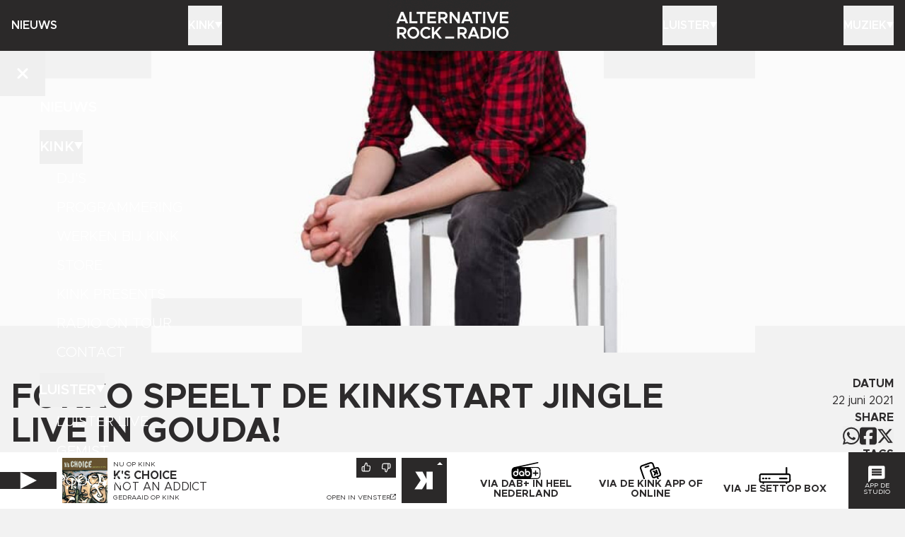

--- FILE ---
content_type: text/html; charset=utf-8
request_url: https://kink.nl/nieuws/fokko-speelt-de-kinkstart-jingle-live-in-gouda
body_size: 36234
content:
<!DOCTYPE html><html lang="nl"><head><meta charSet="utf-8"/><meta name="viewport" content="width=device-width, initial-scale=1"/><link rel="preload" as="image" imageSrcSet="/static/kink_x2.gif 2x, /static/kink_x2.gif 3x"/><link rel="stylesheet" href="/_next/static/css/c73a42a74ca7427e.css" data-precedence="next"/><link rel="preload" as="script" fetchPriority="low" href="/_next/static/chunks/webpack-ada19848d53a56c1.js"/><script src="/_next/static/chunks/fd9d1056-2a27dd51e258318e.js" async=""></script><script src="/_next/static/chunks/2117-d1b8c656945db6ed.js" async=""></script><script src="/_next/static/chunks/main-app-ba7360044c41cda9.js" async=""></script><script src="/_next/static/chunks/3600-45637a67f42052d2.js" async=""></script><script src="/_next/static/chunks/9763-b5d5c90530ce01ec.js" async=""></script><script src="/_next/static/chunks/6718-cb4e051b32114588.js" async=""></script><script src="/_next/static/chunks/app/layout-668e98005cdecfc5.js" async=""></script><script src="/_next/static/chunks/app/(default)/(rest)/error-1ff97e0c4955e3b6.js" async=""></script><script src="/_next/static/chunks/3335-76882dcc3ee40804.js" async=""></script><script src="/_next/static/chunks/5878-71752fbeb63c6e9f.js" async=""></script><script src="/_next/static/chunks/2972-494eea5f1a24f511.js" async=""></script><script src="/_next/static/chunks/2694-bfcb9118b9df7ff9.js" async=""></script><script src="/_next/static/chunks/9930-ddbd35dc88568d8b.js" async=""></script><script src="/_next/static/chunks/8870-9eeb85030ff45d69.js" async=""></script><script src="/_next/static/chunks/2298-e704630c8fe01911.js" async=""></script><script src="/_next/static/chunks/8928-beb5f6fa778b640f.js" async=""></script><script src="/_next/static/chunks/9401-984d0ab821cd3a87.js" async=""></script><script src="/_next/static/chunks/9204-13c781793911ea88.js" async=""></script><script src="/_next/static/chunks/241-ce53af9abe206617.js" async=""></script><script src="/_next/static/chunks/8700-009e1d20ee24e305.js" async=""></script><script src="/_next/static/chunks/app/(default)/layout-bfdf794841488dc5.js" async=""></script><script src="/_next/static/chunks/8798-25703a216b7fbb0a.js" async=""></script><script src="/_next/static/chunks/1164-c4908275bf7d6730.js" async=""></script><script src="/_next/static/chunks/4906-5be3a23f5a94eb7d.js" async=""></script><script src="/_next/static/chunks/app/(default)/(rest)/nieuws/%5Bslug%5D/page-d4c45914f5107b6b.js" async=""></script><link rel="preload" href="https://consent.cookiebot.com/uc.js" as="script"/><link rel="preconnect" href="https://25273.live.streamtheworld.com"/><link rel="preconnect" href="https://playerservices.streamtheworld.com"/><meta name="theme-color" content="2d2b2c"/><title>FOKKO speelt de KINKStart jingle live in Gouda! | Nieuws | KINK</title><meta name="description" content="KINK heeft altijd de beste alternative rock: op de radio, in podcasts en in playlists. Download de KINK app of luister via FM, DAB+, Spotify, Apple Music of je podcast-app."/><link rel="manifest" href="/static/site.webmanifest" crossorigin="use-credentials"/><meta name="apple-itunes-app" content="app-id=1447851262"/><meta property="og:title" content="FOKKO speelt de KINKStart jingle live in Gouda! | Nieuws | KINK"/><meta property="og:description" content="KINK heeft altijd de beste alternative rock: op de radio, in podcasts en in playlists. Download de KINK app of luister via FM, DAB+, Spotify, Apple Music of je podcast-app."/><meta property="og:image" content="https://api.kink.nl/cache/i/1000/images/1233.w1200.r1200-630.1d06992.q90.jpg"/><meta property="og:image:width" content="1200"/><meta property="og:image:height" content="630"/><meta name="twitter:card" content="summary_large_image"/><meta name="twitter:title" content="FOKKO speelt de KINKStart jingle live in Gouda! | Nieuws | KINK"/><meta name="twitter:description" content="KINK heeft altijd de beste alternative rock: op de radio, in podcasts en in playlists. Download de KINK app of luister via FM, DAB+, Spotify, Apple Music of je podcast-app."/><meta name="twitter:image" content="https://api.kink.nl/cache/i/1000/images/1233.w1200.r1200-630.1d06992.q90.jpg"/><meta name="twitter:image:width" content="1200"/><meta name="twitter:image:height" content="630"/><link rel="apple-touch-icon" href="/static/apple-touch-icon.png" sizes="180x180"/><link rel="icon" href="/static/favicon-32x32.png" sizes="32x32" type="image/png"/><link rel="icon" href="/static/favicon-16x16.png" sizes="16x16" type="image/png"/><link rel="mask-icon" href="/static/safari-pinned-tab.svg" color="#2d2b2c"/><script src="/_next/static/chunks/polyfills-42372ed130431b0a.js" noModule=""></script></head><body><div class="fixed left-0 right-0 top-0 z-10 bg-color-1 text-color-2"><div class="grid min-h-8 grid-cols-[4rem_1fr_4rem] items-center md:hidden"><button class="flex size-full items-center justify-center" title="Navigatie openen"><svg viewBox="0 0 24 17" class="size-3 text-color-2" aria-hidden="true"><rect x="0" y="0" width="24" height="3" fill="currentColor"></rect><rect x="0" y="7" width="24" height="3" fill="currentColor"></rect><rect x="0" y="14" width="24" height="3" fill="currentColor"></rect></svg></button><a title="Homepage" class="flex items-center justify-center text-2xl" href="/"><img src="/static/kink_x2.gif" srcSet="/static/kink_x2.gif 2x, /static/kink_x2.gif 3x" width="144" height="56" alt=""/></a></div><nav class="mx-auto hidden min-h-9 w-full max-w-bleed grid-cols-5 px-0 text-center font-semibold uppercase sm:px-2 md:grid bleed:px-0"><div class="group relative flex min-h-9 items-center"><a class="flex items-center gap-1 py-2" href="/nieuws">Nieuws</a></div><div class="group relative flex min-h-9 items-center"><button class="flex items-center gap-1 py-2 uppercase">Kink<svg viewBox="0 0 16 16" class="size-[10px] text-color-2" aria-hidden="true"><polygon points="0,0 16,0 8,14" fill="currentColor"></polygon></svg></button><div class="absolute top-9 flex flex-col gap-1 bg-color-2 p-2 text-color-1 transition -translate-y-4 opacity-0 group-hover:translate-y-0 group-hover:opacity-100 pointer-events-none group-hover:pointer-events-auto left-0 text-left"><svg viewBox="0 0 16 16" class="absolute -top-2 left-0 size-2 text-color-2"><polygon points="0,0 0,16 16,16" fill="currentColor"></polygon></svg><a href="/djs">DJ&#x27;s</a><a href="/programmering">Programmering</a><a href="/vacatures">Werken bij Kink</a><a target="_blank" rel="noopener nofollow noreferrer" href="http://kinkstore.nl">Store</a><a href="/presents">KINK Presents</a><a href="nieuws//radio-on-tour-2026">Radio On Tour</a><a href="/contact">Contact</a></div></div><a title="Homepage" class="flex items-center justify-center text-2xl" href="/"><img src="/static/kink_x2.gif" srcSet="/static/kink_x2.gif 2x, /static/kink_x2.gif 3x" width="184" height="72" alt=""/></a><div class="group relative flex min-h-9 items-center justify-end"><button class="flex items-center gap-1 py-2 uppercase">Luister<svg viewBox="0 0 16 16" class="size-[10px] text-color-2" aria-hidden="true"><polygon points="0,0 16,0 8,14" fill="currentColor"></polygon></svg></button><div class="absolute top-9 flex flex-col gap-1 bg-color-2 p-2 text-color-1 transition -translate-y-4 opacity-0 group-hover:translate-y-0 group-hover:opacity-100 pointer-events-none group-hover:pointer-events-auto right-0 text-right"><svg viewBox="0 0 16 16" class="absolute -top-2 right-0 size-2 text-color-2"><polygon points="16,0 16,16 0,16" fill="currentColor"></polygon></svg><a href="/luister-naar-kink">Luister live</a><a href="/gemist">Gemist</a><a href="/podcasts">Podcasts</a><a href="/playlists">Playlists</a></div></div><div class="group relative flex min-h-9 items-center justify-end"><button class="flex items-center gap-1 py-2 uppercase">Muziek<svg viewBox="0 0 16 16" class="size-[10px] text-color-2" aria-hidden="true"><polygon points="0,0 16,0 8,14" fill="currentColor"></polygon></svg></button><div class="absolute top-9 flex flex-col gap-1 bg-color-2 p-2 text-color-1 transition -translate-y-4 opacity-0 group-hover:translate-y-0 group-hover:opacity-100 pointer-events-none group-hover:pointer-events-auto right-0 text-right"><svg viewBox="0 0 16 16" class="absolute -top-2 right-0 size-2 text-color-2"><polygon points="16,0 16,16 0,16" fill="currentColor"></polygon></svg><a href="/gedraaid">Gedraaid</a><a href="/nieuws/p/1/c/8">KINK XL</a><a href="/hitlists/kink-1500">KINK 1500</a><a href="/nieuws/p/1/c/17">Hitlijsten</a><a href="/nieuws/p/1/c/23">Live Sessies</a><a href="/presents">KINK Presents</a><a href="/agenda">Agenda</a></div></div></nav><nav tabindex="0" class="fixed inset-0 z-50 min-h-dvh bg-color-1 text-xl uppercase text-color-2 outline-0 transition-all duration-200 focus:outline-none pointer-events-none -translate-y-full"><div class="absolute inset-0 overflow-y-auto overscroll-contain scroll-smooth p-7 leading-none"><div class="mx-auto max-w-max"><a class="mb-1 flex h-6 items-center gap-2 font-semibold" href="/nieuws">Nieuws</a><button class="flex h-6 items-center gap-2 font-semibold uppercase">Kink<svg aria-hidden="true" viewBox="0 0 16 16" class="size-[12px] -translate-y-[1px] text-color-2 transition-transform duration-200 ease-in-out rotate-0"><polygon points="0,0 16,0 8,14" fill="currentColor"></polygon></svg></button><div class="mb-1 flex flex-col gap-0 overflow-hidden transition-all duration-200 ease-in-out" style="max-height:288px"><a class="flex h-6 items-center pl-3 font-light transition-all duration-200 ease-in-out translate-y-0 opacity-100 duration-200" style="transition-delay:200ms" href="/djs">DJ&#x27;s</a><a class="flex h-6 items-center pl-3 font-light transition-all duration-200 ease-in-out translate-y-0 opacity-100 duration-200" style="transition-delay:300ms" href="/programmering">Programmering</a><a class="flex h-6 items-center pl-3 font-light transition-all duration-200 ease-in-out translate-y-0 opacity-100 duration-200" style="transition-delay:400ms" href="/vacatures">Werken bij Kink</a><a target="_blank" rel="noopener nofollow noreferrer" class="flex h-6 items-center pl-3 font-light transition-all duration-200 ease-in-out translate-y-0 opacity-100 duration-200" style="transition-delay:500ms" href="http://kinkstore.nl">Store</a><a class="flex h-6 items-center pl-3 font-light transition-all duration-200 ease-in-out translate-y-0 opacity-100 duration-200" style="transition-delay:600ms" href="/presents">KINK Presents</a><a class="flex h-6 items-center pl-3 font-light transition-all duration-200 ease-in-out translate-y-0 opacity-100 duration-200" style="transition-delay:700ms" href="nieuws//radio-on-tour-2026">Radio On Tour</a><a class="flex h-6 items-center pl-3 font-light transition-all duration-200 ease-in-out translate-y-0 opacity-100 duration-200" style="transition-delay:800ms" href="/contact">Contact</a></div><button class="flex h-6 items-center gap-2 font-semibold uppercase">Luister<svg aria-hidden="true" viewBox="0 0 16 16" class="size-[12px] -translate-y-[1px] text-color-2 transition-transform duration-200 ease-in-out rotate-0"><polygon points="0,0 16,0 8,14" fill="currentColor"></polygon></svg></button><div class="mb-1 flex flex-col gap-0 overflow-hidden transition-all duration-200 ease-in-out" style="max-height:168px"><a class="flex h-6 items-center pl-3 font-light transition-all duration-200 ease-in-out translate-y-0 opacity-100 duration-200" style="transition-delay:200ms" href="/luister-naar-kink">Luister live</a><a class="flex h-6 items-center pl-3 font-light transition-all duration-200 ease-in-out translate-y-0 opacity-100 duration-200" style="transition-delay:300ms" href="/gemist">Gemist</a><a class="flex h-6 items-center pl-3 font-light transition-all duration-200 ease-in-out translate-y-0 opacity-100 duration-200" style="transition-delay:400ms" href="/podcasts">Podcasts</a><a class="flex h-6 items-center pl-3 font-light transition-all duration-200 ease-in-out translate-y-0 opacity-100 duration-200" style="transition-delay:500ms" href="/playlists">Playlists</a></div><button class="flex h-6 items-center gap-2 font-semibold uppercase">Muziek<svg aria-hidden="true" viewBox="0 0 16 16" class="size-[12px] -translate-y-[1px] text-color-2 transition-transform duration-200 ease-in-out rotate-0"><polygon points="0,0 16,0 8,14" fill="currentColor"></polygon></svg></button><div class="mb-1 flex flex-col gap-0 overflow-hidden transition-all duration-200 ease-in-out" style="max-height:288px"><a class="flex h-6 items-center pl-3 font-light transition-all duration-200 ease-in-out translate-y-0 opacity-100 duration-200" style="transition-delay:200ms" href="/gedraaid">Gedraaid</a><a class="flex h-6 items-center pl-3 font-light transition-all duration-200 ease-in-out translate-y-0 opacity-100 duration-200" style="transition-delay:300ms" href="/nieuws/p/1/c/8">KINK XL</a><a class="flex h-6 items-center pl-3 font-light transition-all duration-200 ease-in-out translate-y-0 opacity-100 duration-200" style="transition-delay:400ms" href="/hitlists/kink-1500">KINK 1500</a><a class="flex h-6 items-center pl-3 font-light transition-all duration-200 ease-in-out translate-y-0 opacity-100 duration-200" style="transition-delay:500ms" href="/nieuws/p/1/c/17">Hitlijsten</a><a class="flex h-6 items-center pl-3 font-light transition-all duration-200 ease-in-out translate-y-0 opacity-100 duration-200" style="transition-delay:600ms" href="/nieuws/p/1/c/23">Live Sessies</a><a class="flex h-6 items-center pl-3 font-light transition-all duration-200 ease-in-out translate-y-0 opacity-100 duration-200" style="transition-delay:700ms" href="/presents">KINK Presents</a><a class="flex h-6 items-center pl-3 font-light transition-all duration-200 ease-in-out translate-y-0 opacity-100 duration-200" style="transition-delay:800ms" href="/agenda">Agenda</a></div></div></div><button class="absolute left-0 top-0 flex size-8 items-center justify-center text-color-2" title="Navigatie sluiten"><svg aria-hidden="true" viewBox="0 0 384 512" class="size-3"><path fill="currentColor" d="M342.6 150.6c12.5-12.5 12.5-32.8 0-45.3s-32.8-12.5-45.3 0L192 210.7 86.6 105.4c-12.5-12.5-32.8-12.5-45.3 0s-12.5 32.8 0 45.3L146.7 256 41.4 361.4c-12.5 12.5-12.5 32.8 0 45.3s32.8 12.5 45.3 0L192 301.3 297.4 406.6c12.5 12.5 32.8 12.5 45.3 0s12.5-32.8 0-45.3L237.3 256 342.6 150.6z"></path></svg></button><button class="absolute bottom-0 right-0 flex size-8 items-center justify-center text-color-2" title="Bericht naar KINK sturen"><svg aria-hidden="true" viewBox="0 0 61 60" class="size-3"><path fill="currentColor" d="M48.538 17.193H12.617v-6.062h35.921v6.062Zm0 8.922H12.617v-6.062h35.921v6.062Zm0 8.922H12.617v-6.062h35.921v6.062ZM53.396.012H6.764A6.618 6.618 0 0 0 .145 6.629V59.88L12.58 46.985h40.816a6.618 6.618 0 0 0 6.619-6.618V6.629A6.618 6.618 0 0 0 53.396.012"></path></svg></button></nav><div class="fixed z-50 flex flex-col justify-center gap-1 overscroll-contain bg-color-2 p-2 text-color-1 transition-transform sm:gap-2 md:p-4 inset-0 size-full px-3 py-8 pointer-events-none translate-x-full"><button title="Formulier sluiten" class="absolute left-0 top-0 flex size-8 items-center justify-center"><svg aria-hidden="true" viewBox="0 0 384 512" class="size-3"><path fill="currentColor" d="M342.6 150.6c12.5-12.5 12.5-32.8 0-45.3s-32.8-12.5-45.3 0L192 210.7 86.6 105.4c-12.5-12.5-32.8-12.5-45.3 0s-12.5 32.8 0 45.3L146.7 256 41.4 361.4c-12.5 12.5-12.5 32.8 0 45.3s32.8 12.5 45.3 0L192 301.3 297.4 406.6c12.5 12.5 32.8 12.5 45.3 0s12.5-32.8 0-45.3L237.3 256 342.6 150.6z"></path></svg></button><h2 class="font-semibold uppercase">Stuur ons een berichtje</h2><form class="grid gap-2 text-sm transition-opacity duration-300 pointer-events-auto opacity-100" noValidate="" method="post"><div class="relative flex flex-col gap-[4px]"><label for="message_name" class="sr-only">Naam</label><input required="" id="message_name" type="text" class="bg-color-1-10 p-1 text-sm placeholder:text-color-1-60" placeholder="NAAM*" maxLength="128" value=""/></div><div class="relative flex flex-col gap-[4px]"><label for="message_telephone" class="sr-only">Telefoonnummer</label><input required="" id="message_telephone" type="text" maxLength="11" class="bg-color-1-10 p-1 text-sm placeholder:text-color-1-60" placeholder="NUMMER (0612345678)" value=""/></div><div class="relative flex flex-col gap-[4px]"><label for="message_message" class="sr-only">Bericht</label><textarea required="" id="message_message" class="bg-color-1-10 p-1 text-sm placeholder:text-color-1-60" placeholder="BERICHT*" rows="6" maxLength="512"></textarea></div><div class="relative flex flex-col gap-[4px]"><label class="flex items-start gap-1"><span class="relative mt-[4px] size-[12px] flex-shrink-0 bg-color-1-10"></span><span class="select-none text-pretty"><input required="" type="checkbox" class="absolute top-0 opacity-0"/>Met het versturen van dit bericht ga ik akkoord met de voorwaarden van deze website</span></label></div><div class="flex justify-end"><button type="submit" class="bg-color-1 p-1 font-semibold uppercase text-color-2">Versturen</button></div></form></div></div><main class="mx-auto flex h-full min-h-[calc(100dvh-4rem)] w-full max-w-bleed flex-col pt-8 sm:min-h-[calc(100dvh-4.5rem)] md:pt-9"><div class="grid gap-4 pb-6"><div class="relative grid aspect-[2/1] items-center overflow-hidden md:aspect-[3/1] lg:aspect-[10/3]" style="background-color:#9e8387"><picture class="flex size-full"><source srcSet="https://api.kink.nl/cache/i/1000/images/1233.w680.r21-9.1d05db6.q90.jpg 1x, https://api.kink.nl/cache/i/1000/images/1233.w1360.r21-9.d9e814b.q90.jpg 2x" media="(min-width: 200px) and (max-width: 767px)"/><source srcSet="https://api.kink.nl/cache/i/1000/images/1233.w1360.r3-1.6f98ca7.q90.jpg 1x, https://api.kink.nl/cache/i/1000/images/1233.w2040.r3-1.90a860b.q90.jpg 2x" media="(min-width: 768px)"/><img class="w-full object-cover" src="https://api.kink.nl/cache/i/1000/images/1233.w1360.r3-1.6f98ca7.q90.jpg" alt=""/></picture><div class="absolute -bottom-[1px] left-0 right-[-1px] top-0 grid grid-cols-6 grid-rows-11"><div class="col-span-1 col-start-1 row-span-1 row-start-1 bg-color-3"></div><div class="col-span-1 col-start-5 row-span-1 row-start-1 bg-color-3"></div><div class="col-span-1 col-start-2 row-span-1 row-start-10 bg-color-3"></div><div class="col-span-1 col-start-1 row-span-1 row-start-11 bg-color-3"></div><div class="col-span-1 col-start-3 row-span-1 row-start-11 bg-color-3 lg:col-span-2 lg:col-start-3"></div><div class="col-span-2 col-start-5 row-span-1 row-start-11 bg-color-3 lg:col-span-1 lg:col-start-6"></div></div></div><div class="grid gap-4 px-2 md:grid-cols-[1fr_250px] md:gap-6 bleed:px-0"><div class="flex flex-col gap-1 md:gap-2 lg:pt-1"><h1 class="text-balance text-3xl font-bold uppercase md:text-5xl">FOKKO speelt de KINKStart jingle live in Gouda!</h1><div class="flex flex-col gap-2 lg:gap-4"><p class="text-pretty text-xl leading-8 md:text-2xl md:leading-9">Na maanden van uitstellen worden de eerste concerten voorzichtig weer gegeven. Misschien liggen er in jouw lades ook nog kaarten te branden om over een tijdje eindelijk verzilvert te worden! Voor vriend van KINK, Fokko, is de eerste tour door het land inmiddels al op volle toeren. Hij had nog wat in te halen na de release van zijn laatste album Stadaarnietzodoeiets. </p><div class="prose max-w-full md:prose-lg"><h3><strong>FOKKO LIVE IN GOUDA</strong></h3>
<p>Vrijdag 18 juni kwam de band terecht bij Poppodium So What! in Gouda. Lars Wijnhoven was er die avond bij en vroeg Fokko of het niet enorm wennen is, om na die lange tijd thuis, ineens weer op het podium te staan.</p></div><div><div class="grid gap-2 bg-color-1 p-2 text-color-2"><div class="grid grid-cols-[1fr_1fr_1fr] items-center gap-2"><div class="grid grid-cols-[24px_1fr] items-center gap-1 sm:gap-2 opacity-40"><svg class="w-3" viewBox="0 0 640 512"><path fill="currentColor" d="M 0 160 L 0 352 L 128 352 L 272 480 L 320 480 L 320 32 L 272 32 L 128 160 L 0 160 Z"></path><path fill="currentColor" d="M 400 256 C 400 271.7 392.5 285.6 380.8 294.4 L 409.6 332.79999999999995 C 432.9 315.3 448 287.4 448 256 S 432.9 196.7 409.6 179.2 L 380.8 217.6 C 392.5 226.4 400 240.29999999999998 400 256 Z"></path><path fill="currentColor" d="M 438.4 371.20001220703125 L 467.2 409.6000122070312 C 513.8 374.6000122070312 544 318.8000122070312 544 256.0000122070312 S 513.8 137.4000122070312 467.2 102.40001220703121 L 438.4 140.80001220703122 C 473.4 167.10001220703123 496 208.9000122070312 496 256.0000122070312 S 473.4 344.9000122070312 438.4 371.2000122070312 Z"></path></svg><div><input type="range" class="thumb-color-2 block w-full appearance-none rounded-full" disabled="" min="0" max="100" aria-label="Volume" style="background:linear-gradient(to right, #999 0%, #999 70.00%, #555 70.00%, #555 100%);height:3px" value="70"/></div></div><div class="flex items-center justify-center gap-1 text-color-1 xxs:gap-2 md:gap-4"><button class="flex size-3 items-center justify-center text-xs text-color-2 opacity-40" title="15 seconden terug" disabled=""><svg aria-hidden="true" width="100%" height="100%" viewBox="0 0 130 146"><g><path d="M52.018,70.656l-5.3,3.383l-1.875,-3.25l8.059,-5.483l3.658,0l0,30.6l-4.542,0l0,-25.25Z" fill-rule="nonzero" fill="currentColor"></path><path d="M62.707,91.635l2.809,-3.208c2.358,2.45 5.208,4.058 8.458,4.058c3.967,0 6.642,-2.683 6.642,-6.108c0,-3.525 -2.717,-5.884 -6.684,-5.884c-2.541,0 -4.725,0.85 -6.541,2.234l-3.167,-1.425l0.442,-15.992l18.841,0l0,4.183l-14.558,0l-0.275,9.092c1.608,-1.067 3.65,-1.967 6.367,-1.967c5.483,0 10.116,3.475 10.116,9.584c0,6.191 -4.675,10.241 -11.316,10.241c-4.85,0 -8.509,-1.958 -11.134,-4.808" fill-rule="nonzero" fill="currentColor"></path><path d="M5.746,80.877c0,32.725 26.533,59.25 59.258,59.25c32.725,0 59.25,-26.525 59.25,-59.25c0,-32.725 -26.525,-59.25 -59.25,-59.25" stroke="currentColor" fill="none" stroke-width="10"></path><path d="M70.781,1.873l-34.2,19.75l34.2,19.742l0,-39.492Z" fill-rule="nonzero" fill="currentColor"></path></g></svg></button><button class="flex size-5 items-center justify-center rounded-full border-2 border-color-2 text-color-2" title="Afspelen"><svg viewBox="0 0 32 32" class="size-2"><polygon points="3,0 32,16 3,32" fill="currentColor"></polygon></svg></button><button class="flex size-3 items-center justify-center text-xs text-color-2 opacity-40" title="30 seconden vooruit" disabled=""><svg aria-hidden="true" width="100%" height="100%" viewBox="0 0 130 146"><g><path d="M124.254,80.876c0,32.725 -26.533,59.25 -59.258,59.25c-32.725,0 -59.25,-26.525 -59.25,-59.25c0,-32.725 26.525,-59.25 59.25,-59.25" stroke="currentColor" fill="none" stroke-width="10"></path><path d="M59.219,41.366l34.2,-19.742l-34.2,-19.75l0,39.492Z" fill-rule="nonzero" fill="currentColor"></path><path d="M38.162,91.219l2.9,-2.983c2.05,2.492 5.041,4.15 8.566,4.15c3.975,0 6.517,-2.1 6.517,-5.175c0,-3.175 -2.633,-4.833 -7.225,-4.783l-3.35,0l0,-4.017l3.35,0.05c3.883,0 6.6,-1.7 6.6,-4.775c0,-2.858 -2.675,-4.917 -6.25,-4.917c-3.208,0 -5.575,1.609 -7.717,4.109l-2.808,-2.767c2.367,-3.075 5.842,-5.408 10.842,-5.408c6.208,0 10.533,3.441 10.533,8.35c0,3.791 -2.683,6.166 -5.892,7.141c3.209,0.717 6.559,3.034 6.559,7.325c0,5.175 -4.417,8.925 -11.067,8.925c-5.225,0 -9.192,-2.275 -11.558,-5.225" fill-rule="nonzero" fill="currentColor"></path><path d="M88.117,80.551c0,-6.867 -3.475,-11.692 -8.434,-11.692c-5,0 -8.525,4.825 -8.525,11.692c0,6.875 3.525,11.741 8.525,11.741c4.959,0 8.434,-4.866 8.434,-11.741m-21.559,0c0,-9.275 5.409,-15.842 13.125,-15.842c7.634,0 13.075,6.567 13.075,15.842c0,9.333 -5.441,15.891 -13.075,15.891c-7.716,0 -13.125,-6.558 -13.125,-15.891" fill-rule="nonzero" fill="currentColor"></path></g></svg></button></div></div><div class="grid grid-cols-[3rem_1fr_3rem] items-center xxs:grid-cols-[3.5rem_1fr_3.5rem] opacity-40"><span class="text-xs leading-none">00:00</span><div><input type="range" class="thumb-color-2 block w-full appearance-none rounded-full" disabled="" min="0" max="144" step="0.1" aria-label="Tijd" style="background:linear-gradient(to right, #999 0%, #999 0.00%, #555 0.00%, #555 100%);height:3px" value="0"/></div><span class="text-right text-xs leading-none">02:24</span></div></div><div class="border-color-2-30 bg-color-1-90 px-2 py-1 text-xs text-color-2">FOKKO in Gouda</div></div><div class="prose max-w-full md:prose-lg"><h3><strong>KINKSTART JINGLE&nbsp;</strong></h3>
<p>Tijdens de soundcheck speelde Fokko nog even de tune die je iedere ochtend bij Michiel Veenstra in KINKStart hoort, maar dan live!&nbsp;</p></div><div class="prose max-w-full md:prose-lg"><h3><strong>MEER FOKKO?</strong></h3>
<p>Like what your hear? Er zijn nog enkele kaarten beschikbaar voor de tour dus wees er snel bij! Meer muziek horen van Fokko? Luister dan KINK of vind zijn Release Rundown als podcast die hij eerder maakte voor KINK. In <a href="https://kink.nl/nieuws/fokko-vertelt-alles-over-zijn-nieuwe-album" target="_blank" rel="noopener">Release Rundown</a> hoor je de verhalen achter alle tracks van een album, integraal, vertelt door de makers zelf.&nbsp;</p></div></div></div><div class="flex flex-col gap-2 md:text-right"><div class="flex flex-col"><h3 class="font-bold uppercase">Datum</h3><p>22 juni 2021</p></div><div class="flex flex-col"><h3 class="font-bold uppercase">SHARE</h3><div class="flex items-center gap-2 md:justify-end"><button title="Deel op Whatsapp" class="w-3"><svg aria-hidden="true" viewBox="0 0 448 512"><path fill="currentColor" d="M380.9 97.1C339 55.1 283.2 32 223.9 32c-122.4 0-222 99.6-222 222 0 39.1 10.2 77.3 29.6 111L0 480l117.7-30.9c32.4 17.7 68.9 27 106.1 27h.1c122.3 0 224.1-99.6 224.1-222 0-59.3-25.2-115-67.1-157zm-157 341.6c-33.2 0-65.7-8.9-94-25.7l-6.7-4-69.8 18.3L72 359.2l-4.4-7c-18.5-29.4-28.2-63.3-28.2-98.2 0-101.7 82.8-184.5 184.6-184.5 49.3 0 95.6 19.2 130.4 54.1 34.8 34.9 56.2 81.2 56.1 130.5 0 101.8-84.9 184.6-186.6 184.6zm101.2-138.2c-5.5-2.8-32.8-16.2-37.9-18-5.1-1.9-8.8-2.8-12.5 2.8-3.7 5.6-14.3 18-17.6 21.8-3.2 3.7-6.5 4.2-12 1.4-32.6-16.3-54-29.1-75.5-66-5.7-9.8 5.7-9.1 16.3-30.3 1.8-3.7 .9-6.9-.5-9.7-1.4-2.8-12.5-30.1-17.1-41.2-4.5-10.8-9.1-9.3-12.5-9.5-3.2-.2-6.9-.2-10.6-.2-3.7 0-9.7 1.4-14.8 6.9-5.1 5.6-19.4 19-19.4 46.3 0 27.3 19.9 53.7 22.6 57.4 2.8 3.7 39.1 59.7 94.8 83.8 35.2 15.2 49 16.5 66.6 13.9 10.7-1.6 32.8-13.4 37.4-26.4 4.6-13 4.6-24.1 3.2-26.4-1.3-2.5-5-3.9-10.5-6.6z"></path></svg></button><button title="Deel op Facebook" class="w-3"><svg aria-hidden="true" viewBox="0 0 448 512"><path fill="currentColor" d="M64 32C28.7 32 0 60.7 0 96V416c0 35.3 28.7 64 64 64h98.2V334.2H109.4V256h52.8V222.3c0-87.1 39.4-127.5 125-127.5c16.2 0 44.2 3.2 55.7 6.4V172c-6-.6-16.5-1-29.6-1c-42 0-58.2 15.9-58.2 57.2V256h83.6l-14.4 78.2H255V480H384c35.3 0 64-28.7 64-64V96c0-35.3-28.7-64-64-64H64z"></path></svg></button><button title="Deel op X" class="w-3"><svg aria-hidden="true" viewBox="0 0 512 512"><path fill="currentColor" d="M389.2 48h70.6L305.6 224.2 487 464H345L233.7 318.6 106.5 464H35.8L200.7 275.5 26.8 48H172.4L272.9 180.9 389.2 48zM364.4 421.8h39.1L151.1 88h-42L364.4 421.8z"></path></svg></button></div></div><div class="flex flex-col"><h3 class="font-bold uppercase">Tags</h3><span>#<!-- -->Fokko</span></div></div></div><div class="flex flex-col gap-4 px-2 bleed:px-0"><div class="flex flex-col gap-2"><h2 class="text-balance text-2xl font-bold uppercase md:text-4xl">Gerelateerd nieuws</h2><div class="grid grid-cols-2 gap-2 md:grid-cols-3 lg:grid-cols-4 xl:grid-cols-5"><a class="flex flex-col bg-color-1 text-color-2" href="/nieuws/onafgemaakte-liedjes-maandag-goed-genoeg"><div class="aspect-square bg-color-5" style="background-color:#3e5c40"><img alt="" loading="lazy" width="442" height="442" decoding="async" data-nimg="1" class="h-full object-cover" style="color:transparent" src="https://api.kink.nl/cache/i/5000/images/5182.w442.r1-1.9150d10.q90.png"/></div><div class="flex h-full flex-col p-[10px] uppercase xs:p-2"><h2 class="text-balance pb-1 font-semibold leading-5 xs:text-lg xs:leading-5">Onafgemaakte<!-- --> <!-- -->Liedjes<!-- --> <!-- -->Maandag:<!-- --> <!-- -->Goed<!-- --> <!-- -->genoeg<!-- --> </h2><strong class="mt-auto text-xxs xs:text-xs">Gemist</strong><p class="text-xxs leading-none xs:text-xs">18 feb. 2025</p></div></a><a class="flex flex-col bg-color-1 text-color-2" href="/nieuws/onafgemaakte-liedjes-maandag-mijn-dans"><div class="aspect-square bg-color-5" style="background-color:#3e5c40"><img alt="" loading="lazy" width="442" height="442" decoding="async" data-nimg="1" class="h-full object-cover" style="color:transparent" src="https://api.kink.nl/cache/i/5000/images/5182.w442.r1-1.9150d10.q90.png"/></div><div class="flex h-full flex-col p-[10px] uppercase xs:p-2"><h2 class="text-balance pb-1 font-semibold leading-5 xs:text-lg xs:leading-5">Onafgemaakte<!-- --> <!-- -->Liedjes<!-- --> <!-- -->Maandag:<!-- --> <!-- -->Mijn<!-- --> <!-- -->Dans<!-- --> </h2><strong class="mt-auto text-xxs xs:text-xs">Gemist</strong><p class="text-xxs leading-none xs:text-xs">11 feb. 2025</p></div></a><a class="flex flex-col bg-color-1 text-color-2" href="/nieuws/onafgemaakte-liedjes-maandag-cycloop"><div class="aspect-square bg-color-5" style="background-color:#3e5c40"><img alt="" loading="lazy" width="442" height="442" decoding="async" data-nimg="1" class="h-full object-cover" style="color:transparent" src="https://api.kink.nl/cache/i/5000/images/5182.w442.r1-1.9150d10.q90.png"/></div><div class="flex h-full flex-col p-[10px] uppercase xs:p-2"><h2 class="text-balance pb-1 font-semibold leading-5 xs:text-lg xs:leading-5">Onafgemaakte<!-- --> <!-- -->Liedjes<!-- --> <!-- -->Maandag:<!-- --> <!-- -->Cycloop<!-- --> </h2><strong class="mt-auto text-xxs xs:text-xs">Gemist</strong><p class="text-xxs leading-none xs:text-xs">4 feb. 2025</p></div></a><a class="flex flex-col bg-color-1 text-color-2" href="/nieuws/onafgemaakte-liedjes-maandag-een-keer-vegen"><div class="aspect-square bg-color-5" style="background-color:#3e5c40"><img alt="" loading="lazy" width="442" height="442" decoding="async" data-nimg="1" class="h-full object-cover" style="color:transparent" src="https://api.kink.nl/cache/i/5000/images/5182.w442.r1-1.9150d10.q90.png"/></div><div class="flex h-full flex-col p-[10px] uppercase xs:p-2"><h2 class="text-balance pb-1 font-semibold leading-5 xs:text-lg xs:leading-5">Onafgemaakte<!-- --> <!-- -->Liedjes<!-- --> <!-- -->Maandag:<!-- --> <!-- -->één<!-- --> <!-- -->keer<!-- --> <!-- -->vegen<!-- --> </h2><strong class="mt-auto text-xxs xs:text-xs">Gemist</strong><p class="text-xxs leading-none xs:text-xs">14 jan. 2025</p></div></a><a class="flex flex-col bg-color-1 text-color-2" href="/nieuws/onafgemaakte-liedjes-maandag-ik-heb-een-nieuwe-tattoo"><div class="aspect-square bg-color-5" style="background-color:#3e5c40"><img alt="" loading="lazy" width="442" height="442" decoding="async" data-nimg="1" class="h-full object-cover" style="color:transparent" src="https://api.kink.nl/cache/i/5000/images/5182.w442.r1-1.9150d10.q90.png"/></div><div class="flex h-full flex-col p-[10px] uppercase xs:p-2"><h2 class="text-balance pb-1 font-semibold leading-5 xs:text-lg xs:leading-5">Onafgemaakte<!-- --> <!-- -->Liedjes<!-- --> <!-- -->Maandag:<!-- --> <!-- -->ik<!-- --> <!-- -->heb<!-- --> <!-- -->een<!-- --> <!-- -->nieuwe<!-- --> <!-- -->tattoo<!-- --> </h2><strong class="mt-auto text-xxs xs:text-xs">Gemist</strong><p class="text-xxs leading-none xs:text-xs">17 dec. 2024</p></div></a></div></div></div></div></main><div class="sticky bottom-0 left-0 right-0 mt-auto bg-color-2"><div class="relative mx-auto grid max-w-bleed lg:grid-cols-2"><div class="relative grid grid-cols-[5rem_1fr_5rem] items-center uppercase sm:grid-cols-[5rem_5rem_1fr_5rem]"><button class="relative hidden aspect-square w-10 items-center justify-center bg-color-1 sm:flex" title="Play"><svg viewBox="0 0 32 32" class="size-3 text-color-2"><polygon points="1,0 32,16 1,32" fill="currentColor"></polygon></svg></button><div class="relative m-1 aspect-square w-8 bg-color-4"><img alt="" loading="lazy" width="64" height="64" decoding="async" data-nimg="1" class="w-full object-cover" style="color:transparent" src="https://api.kink.nl/cache/i/1000/track_images/1253.w480.r1-1.c4f7d5e.q90.jpg"/><button class="absolute inset-0 flex items-center justify-center bg-color-1-20 sm:hidden"><svg viewBox="0 0 32 32" class="size-3 text-color-2"><polygon points="1,0 32,16 1,32" fill="currentColor"></polygon></svg></button></div><div class="relative isolate flex h-full flex-col justify-center py-1"><p class="text-xxs leading-4">NU op <!-- -->KINK</p><p class="line-clamp-1 font-bold leading-4">K&#x27;s Choice</p><p class="line-clamp-1 leading-4">Not An Addict</p><p class="flex justify-between"><a class="flex text-xxs" href="/gedraaid/kink">Gedraaid op <!-- -->KINK</a><a class="flex items-center gap-[4px] text-xxs" target="_blank" href="/player/kink"><span class="xs:hidden">Open</span><span class="hidden xs:block">Open in venster</span><svg class="h-1 -translate-y-[1px]" viewBox="0 0 512 512" height="100%" aria-hidden="true"><path fill="currentColor" d="M328 0H304V48h24H430.1L207 271l-17 17L224 321.9l17-17 223-223V184v24h48V184 24 0H488 328zM24 32H0V56 488v24H24 456h24V488 312 288H432v24V464H48V80H200h24V32H200 24z"></path></svg></a></p></div><div class="relative isolate m-1 aspect-square size-8 overflow-visible"><button class="absolute inset-0 flex aspect-square w-8 items-center justify-center bg-color-1 text-xxs text-color-2 transition-transform" style="transform:translateY(-0%);z-index:1" title="KINK"><svg width="100%" height="100%" viewBox="0 0 112 112" class="p-1 size-8 bg-color-1"><g transform="translate(-450 -409)"><path d="M60.562,58.162v-58H40.28v24.7L26.971.162H3.208L20.776,28.6.562,58.162H25.754S39.494,35.727,40.28,33.987V58.162Z" transform="translate(473.438 435.838)" fill="currentColor"></path></g></svg></button><button class="absolute inset-0 flex aspect-square w-8 items-center justify-center bg-color-1 text-xxs text-color-2 transition-transform" style="transform:translateY(-0%);z-index:0" title="KINK 80&#x27;s"><svg class="p-[4px] size-8 bg-color-5" width="100%" height="100%" viewBox="0 0 112 112"><g transform="translate(-14656 517)"><g transform="translate(14652.8 -589.894)"><path fill="currentColor" d="M19.2,141.953V130.785l1.861-1.861L19.2,127.062V115.894H41.5v11.168l-1.861,1.861,1.861,1.861v11.168Zm9.307-18.613V125.2h3.685V123.34Zm3.685,11.168v-1.861H28.507v1.861Z" transform="translate(0 0)"></path><path fill="currentColor" d="M84.915,141.954V115.9h22.336v26.059H84.915Zm9.307-18.613v11.168h3.723V123.34Z" transform="translate(-41.555 -0.001)"></path><path fill="currentColor" d="M158.177,115.895v11.168h-7.445V115.895h7.445Z" transform="translate(-83.175 -0.001)"></path><path fill="currentColor" d="M198.382,127.414,196.17,125.2H185.353V123.34h13.029v-7.445H178.228l-2.182,2.182v12.387l2.183,2.183h10.846v1.861H176.046v7.445H196.17l2.213-2.213Z" transform="translate(-99.182 -0.001)"></path></g></g></svg></button><button class="absolute inset-0 flex aspect-square w-8 items-center justify-center bg-color-1 text-xxs text-color-2 transition-transform" style="transform:translateY(-0%);z-index:0" title="KINK 90’s"><svg class="p-[4px] size-8 bg-color-6" width="100%" height="100%" viewBox="0 0 112 112"><g transform="translate(-14850 517)"><g transform="translate(-76.766 132.344)"><path fill="currentColor" d="M18.766,115.656v14.53l2.222,2.222h10.77v1.861H18.766v7.445h22.3V117.878l-2.222-2.222H18.766Zm12.992,9.307H28.073V123.1h3.685Z" transform="translate(14924 -722)"></path><path fill="currentColor" d="M85.293,115.657v26.059h22.334V115.657ZM98.322,134.27H94.6V123.1h3.723Z" transform="translate(14881.633 -722.001)"></path><rect fill="currentColor" width="7.445" height="11.168" transform="translate(14991.123 -606.344)"></rect><path fill="currentColor" d="M199.882,139.5V127.177l-2.212-2.212H186.853V123.1h13.029v-7.445H179.727l-2.182,2.182v12.387l2.183,2.183h10.847v1.861H177.546v7.445H197.67Z" transform="translate(14822.884 -722.001)"></path></g></g></svg></button><button class="absolute inset-0 flex aspect-square w-8 items-center justify-center bg-color-1 text-xxs text-color-2 transition-transform" style="transform:translateY(-0%);z-index:0" title="KINK DISTORTION"><svg class="p-1 size-8 bg-color-7" width="100%" height="100%" viewBox="0 0 112 112"><g transform="translate(-14470 517)"><g transform="translate(-6 93.95)"><rect fill="currentColor" width="53.377" height="2.167" transform="translate(14526.623 -546.635)"></rect><path fill="currentColor" d="M4.922,80.452A4.437,4.437,0,0,0,9.69,75.991c0-2.606-1.969-4.439-4.768-4.439H2.412v8.9ZM0,69.369H4.67c4.383,0,7.473,2.742,7.473,6.622s-3.09,6.641-7.473,6.641H0V69.369Z" transform="translate(14484.135 -641.068)"></path><rect fill="currentColor" width="2.394" height="13.264" transform="translate(14500.896 -571.699)"></rect><path fill="currentColor" d="M14.63,80.8l1.389-1.72a6.331,6.331,0,0,0,4.364,1.8c1.64,0,2.491-.811,2.491-1.756,0-1.1-.945-1.469-3.069-1.97-2.743-.637-4.655-1.429-4.655-3.92,0-2.317,1.97-4.014,4.77-4.014a7.393,7.393,0,0,1,5.02,1.852l-1.314,1.777a5.89,5.89,0,0,0-3.8-1.563c-1.333,0-2.239.811-2.239,1.737,0,1.083.985,1.467,3.088,1.95,2.762.618,4.616,1.507,4.616,3.92,0,2.374-1.817,4.054-4.982,4.054A8.105,8.105,0,0,1,14.63,80.8" transform="translate(14492.866 -641.162)"></path><path fill="currentColor" d="M27.886,71.569H23.639v-2.2h10.89v2.2H30.28V82.633H27.886Z" transform="translate(14498.243 -641.068)"></path><path fill="currentColor" d="M43.819,76.077A4.5,4.5,0,1,0,39.34,80.75a4.622,4.622,0,0,0,4.479-4.672m-11.449,0a6.96,6.96,0,1,1,6.97,6.874,6.993,6.993,0,0,1-6.97-6.874" transform="translate(14503.453 -641.155)"></path><path fill="currentColor" d="M46.269,75.952h3.09c1.641,0,2.782-.829,2.782-2.18S51,71.59,49.359,71.59h-3.09Zm5.7,6.681-3.128-4.461H46.269v4.461H43.858V69.37H49.63c2.837,0,4.96,1.814,4.96,4.4a4.3,4.3,0,0,1-3.2,4.15l3.323,4.71H51.966Z" transform="translate(14510.31 -641.068)"></path><path fill="currentColor" d="M57.149,71.569H52.9v-2.2H63.791v2.2H59.542V82.633H57.149Z" transform="translate(14515.707 -641.068)"></path><rect fill="currentColor" width="2.394" height="13.264" transform="translate(14484 -552.391)"></rect><path fill="currentColor" d="M15.668,88.171a4.622,4.622,0,0,0-4.479-4.653,4.664,4.664,0,0,0,0,9.324,4.626,4.626,0,0,0,4.479-4.671m-11.449,0a6.96,6.96,0,1,1,6.97,6.874,6.994,6.994,0,0,1-6.97-6.874" transform="translate(14486.653 -633.939)"></path><path fill="currentColor" d="M15.815,81.461h2.414l7.008,9.327V81.461h2.394V94.727H25.238L18.229,85.4v9.327H15.815Z" transform="translate(14493.573 -633.852)"></path></g></g></svg></button><svg width="8" height="8" class="absolute right-[6px] top-[6px] z-10"><polygon points="0,4 8,4 4,0" fill="#fff"></polygon></svg></div><div class="absolute right-[78px] top-1 flex items-start justify-end gap-[2px] lg:right-10"><button class="flex size-3 items-center justify-center transition-colors md:size-[28px] bg-color-1 text-color-2" title="Vind ik leuk"><svg width="100%" height="100%" viewBox="0 0 24 24" class="h-[12px] -translate-y-[1px] md:h-[14px]" fill="none"><path d="M7 22V11M2 13V20C2 21.1046 2.89543 22 4 22H17.4262C18.907 22 20.1662 20.9197 20.3914 19.4562L21.4683 12.4562C21.7479 10.6389 20.3418 9 18.5032 9H15C14.4477 9 14 8.55228 14 8V4.46584C14 3.10399 12.896 2 11.5342 2C11.2093 2 10.915 2.1913 10.7831 2.48812L7.26394 10.4061C7.10344 10.7673 6.74532 11 6.35013 11H4C2.89543 11 2 11.8954 2 13Z" stroke="currentColor" stroke-width="2" stroke-linecap="round" stroke-linejoin="round"></path></svg></button><button class="flex size-3 items-center justify-center transition-colors md:size-[28px] bg-color-1 text-color-2" title="Vind ik niet leuk"><svg width="100%" height="100%" viewBox="0 0 24 24" class="h-[12px] md:h-[14px]" fill="none"><path d="M17.0001 2V13M22.0001 9.8V5.2C22.0001 4.07989 22.0001 3.51984 21.7821 3.09202C21.5903 2.71569 21.2844 2.40973 20.908 2.21799C20.4802 2 19.9202 2 18.8001 2H8.11806C6.65658 2 5.92584 2 5.33563 2.26743C4.81545 2.50314 4.37335 2.88242 4.06129 3.36072C3.70722 3.90339 3.59611 4.62564 3.37388 6.07012L2.8508 9.47012C2.5577 11.3753 2.41114 12.3279 2.69386 13.0691C2.94199 13.7197 3.4087 14.2637 4.01398 14.6079C4.70358 15 5.66739 15 7.59499 15H8.40005C8.96011 15 9.24013 15 9.45404 15.109C9.64221 15.2049 9.79519 15.3578 9.89106 15.546C10.0001 15.7599 10.0001 16.0399 10.0001 16.6V19.5342C10.0001 20.896 11.104 22 12.4659 22C12.7907 22 13.0851 21.8087 13.217 21.5119L16.5778 13.9502C16.7306 13.6062 16.807 13.4343 16.9278 13.3082C17.0346 13.1967 17.1658 13.1115 17.311 13.0592C17.4753 13 17.6635 13 18.0398 13H18.8001C19.9202 13 20.4802 13 20.908 12.782C21.2844 12.5903 21.5903 12.2843 21.7821 11.908C22.0001 11.4802 22.0001 10.9201 22.0001 9.8Z" stroke="currentColor" stroke-width="2" stroke-linecap="round" stroke-linejoin="round"></path></svg></button></div></div><div class="hidden grid-cols-[1fr_5rem] lg:grid"><div class="grid grid-cols-1 items-center overflow-hidden"><a class="col-span-full row-span-full flex gap-2 px-2 transition duration-300 pointer-events-auto translate-x-0 opacity-100" href="/luister-naar-kink"><div class="flex flex-col items-center justify-center gap-[4px]"><svg class="h-3" width="100%" height="100%" viewBox="0 0 1621.375 952.13"><g transform="translate(-149.32 -379.72)"><g><path d="M1623.5,379.72c34.39,8,41.06,48.01,7.15,62.12-292.14,65.92-585.54,126.34-877.76,191.89-20.09,4.51-49.13,9.41-67.59,15.33-2.75.88-6.31.71-6.95,4.43l906.89-.06c112.85,8.79,175.96,86.06,183.43,196.01-13.68,185.74,70.1,466.53-202.08,482.41l-1214.66-.11c-87.01-4.83-163.78-57.73-189.08-142.66-5.48-18.4-6.47-37.87-10.96-56.44,6.06-93.76-8.09-197.83,0-290.38,7.87-89.99,61.05-154.48,146.71-179.87L1619.36,379.72h4.15Zm-403.14,902.26c122.12-2.21,244.7,0,366.87,0,7.79,0,41.77-12.1,50.11-16.23,45.19-22.37,77.89-73.5,81.59-123.7,7.15-97.12-5.58-202.87,0-300.91-14.97-97.2-74.39-138.49-168.91-139.82-106.04-1.49-213.69,3.2-319.38-.02-4.29-.13-8.11-1.73-12.31-2.2l-.1,6.36c46.65,40.28,62.7,102.82,65.46,162.62,3.64,78.87,3.92,178.63-.01,257.38-1.59,31.79-7.16,66.34-21.11,95.03-11.24,23.12-28.25,43.54-47.33,60.45,3.26,5.16,4.28,1.05,5.14,1.04ZM460.72,787.29c-3.99,33.56,2.97,74.52,0,108.89-9.87-3.76-18.53-10.38-28.56-13.94-141.39-50.17-259.53,118.04-166.23,232.72,85.6,105.21,254.65,50.54,263.27-84.91,5.07-79.62-3.94-164.61-.12-244.81-5.54-43.22-63.16-41.72-68.37,2.04Zm507.81,108.9V776.93c0-5.21-12.44-17.13-17.81-19.5-25.17-11.08-48.81,5.28-50.56,31.97,5.79,80.69-8.74,173.87,2.07,253,14.37,105.11,132.41,161.19,223.65,105.63,142.69-86.91,53.38-309.79-115.96-269.53-14.86,3.53-27.34,12.44-41.39,17.7ZM818.57,917.66c-95.4-95.39-257.39-25.65-253.43,109.89,3.34,114.48,131.51,179.7,228.05,119.76,17.13,34.35,64.2,28.87,67.64-11.49,2.79-32.79,2.14-87.23.02-120.46-2.3-36.07-16.61-72.06-42.27-97.71Z"></path><path d="M1359.23,1031.01c-7.93-1.74-20.26-15.38-21.62-23.98-4.04-25.41,10.2-38.1,34.09-40.28,27.32-2.5,59.45.79,87.1,1.2l4-3.21c.43-29.19-3.9-63.64-.94-92.37,2.49-24.24,21.2-33.48,44.11-30.06,5.26,6.14,20.11,14.69,20.11,23.81v100.6h96.38c14.81,0,29.7,17.51,29.68,32.16-.02,12.1-12.88,32.14-25.53,32.14H1526.08v100.6c0,12.72-21.15,26.99-34.17,26.06-12.06-.86-30.08-15.88-30.08-28.13v-98.52h-102.6Z"></path><ellipse cx="80.08" cy="80.14" rx="80.08" ry="80.14" transform="translate(968.61 941.65)"></ellipse><ellipse cx="80.08" cy="80.14" rx="80.08" ry="80.14" transform="translate(301.27 941.62)"></ellipse><ellipse cx="80.12" cy="80.17" rx="80.12" ry="80.17" transform="translate(632.72 941.6)"></ellipse></g></g></svg><strong class="text-balance text-center text-sm leading-none">VIA DAB+ IN HEEL NEDERLAND</strong></div><div class="flex flex-col items-center justify-center gap-[4px]"><svg class="h-3" width="100%" height="100%" viewBox="0 0 1196.478 952.943"><g transform="translate(-298.447 -379.457)"><path d="M790.47,559.81l-1.14.05L577.99,632.54l-1.22,1.12c-14.8,13.62-19.08,32.48-11.16,49.22,7.11,15.05,22.11,23.99,39.36,23.99a51.626,51.626,0,0,0,7.18-.51l1.1-.15,1.02-.45c26.77-11.95,59.25-21.21,90.67-30.17,36.75-10.48,74.75-21.32,105.17-36.78,21.92-11.13,27.43-32.47,23.18-48.67-4.16-15.85-19.08-31.3-42.82-30.33Z"></path><path d="M1488.27,1026.93l-93.92-281.4a128.4,128.4,0,0,0-162.25-81.05l-81.77,27.29-72.35-211.86-.2-.52c-32.1-76.16-114.7-115.7-196.41-94.04-85.59,22.7-173.19,55.62-257.91,87.46-75.31,28.3-153.19,57.57-229.07,79.41l-1.32.51c-73.03,36.16-109.58,115.93-88.88,193.99L504.37,1332.4h86.6L384.11,726.64c-10.23-42.38,7.23-80.43,45.63-99.46L901.37,465.24c46.87-10.39,84,7.67,101.92,49.59l69.31,202.86L950.69,758.38a128.389,128.389,0,0,0-81.05,162.24l93.92,281.4a128.2,128.2,0,0,0,162.25,81.04l125.63-41.93,31.17,91.25h86.49l-40.01-117.17,78.12-26.07a128.243,128.243,0,0,0,81.05-162.25Zm-80.47,61.17a45.686,45.686,0,0,1-26.61,23.09l-281.4,93.92a46.1,46.1,0,0,1-58.24-29.09l-93.92-281.4a46.08,46.08,0,0,1,29.09-58.24l281.4-93.92a46.027,46.027,0,0,1,58.24,29.09l93.92,281.41a45.711,45.711,0,0,1-2.49,35.14Z"></path><path d="M1162.51,828.61l37.25,110.97-96.48-91.09-105.76,35.5L1118.6,985.5l-45.57,163.08,112.31-37.7s27.31-121.32,28.18-130.31l36.45,108.61,90.25-30.29-87.46-260.57-90.25,30.29Z"></path></g></svg><strong class="text-balance text-center text-sm leading-none">VIA DE KINK APP OF ONLINE</strong></div><div class="flex flex-col items-center justify-center gap-[4px]"><svg class="h-3" width="100%" height="100%" viewBox="0 0 1803.008 965.847"><g transform="translate(-45.811 -366.008)"><path d="M1845.14,839.93c-6.22-50.16-61.53-109.47-113.4-109.47h-82.6V403.44c0-23.98-30.76-41.42-53.36-36.64-10.16,2.15-30.64,18.24-30.64,28.22V730.46H161.62c-54.35,0-113.51,64.95-113.5,119.2,5.81,95.86-7.38,200.1,0,294.94,4.02,51.59,52.43,119.2,107.9,119.2h88.2c-11.99,88.44,99.27,91.27,84,0H1565.16c-.3,22.64-4.04,47.98,18.62,61.33,41.24,24.29,74.08-22.1,65.37-61.33h88.2c49.16,0,102.21-62.84,107.8-109.48,11.55-96.42-8.65-215.57,0-314.39Zm-84.62,306.74c-5.13,13.78-11.44,24.86-25.83,30.24-229.56,3.09-459.59,3.47-689.64,3.03v-.28q-25.98.1-51.97.15-83.52-.2-167.02-.48v.74c-221.1,0-442.31-1.13-663.23-1.71-16.96-5.19-28.8-18.98-30.61-36.68,6.09-91.49-8.09-193.4-.11-283.63,1.94-21.98,14.24-37.51,35.78-42.72l877.16.42v-.17l682.66.33a45.187,45.187,0,0,1,33.45,39.45l-.64,291.31Z"></path><path d="M322.69,975.99c-11.17-2.92-67.56-3.06-79.24-.68-38.26,7.81-41.71,68.48-.81,80.94,20.24,6.17,79.97,6.28,95.82-9.55,20.86-20.84,13.66-63.01-15.77-70.71Z"></path><path d="M480.81,974.66c-13.59-1.55-56.83-1.91-69.36.65-33.16,6.77-42.07,55.84-14.19,74.69,16.96,11.47,57.43,10.9,77.91,8.84,57.39-5.77,55.3-78.5,5.63-84.18Z"></path><path d="M658.15,974.66c-13.59-1.55-56.83-1.91-69.36.65-33.16,6.77-42.07,55.84-14.19,74.69,16.96,11.47,57.43,10.9,77.91,8.84,57.39-5.77,55.3-78.5,5.63-84.18Z"></path><path d="M1625.13,974.66c-8.71-1-29.61-1.5-46.8-1.06-10.97-.26-23.78-.22-34.06.25-9.47-.39-21.66-.53-32.64-.3-10.59-.21-22.58-.14-32.25.31-39.43-.51-93.85-.6-136.01-.05-7.98-.19-16.54-.23-24.42-.11-6.82-.1-13.85-.09-20.36.02-6.71-.12-13.66-.12-20.17-.03-6.93-.1-14.06-.09-20.63.04-19.18-.35-40.65.19-47.36,1.56-38.26,7.81-41.71,68.49-.81,80.94,9.81,2.99,28.9,4.55,47.78,3.57,6.56.35,13.63.4,20.73.1,6.41.27,13.24.26,20.07-.08,6.49.33,13.46.37,20.45.07a214.59,214.59,0,0,0,30.91-.87c47.23,1.45,97.97,1.1,135.15.21a238.17,238.17,0,0,0,30.37.51,257.278,257.278,0,0,0,32.67-.64,237.324,237.324,0,0,0,34.03.52,253.394,253.394,0,0,0,37.71-.79c57.39-5.77,55.3-78.5,5.63-84.18Z"></path></g></svg><strong class="text-balance text-center text-sm leading-none">VIA JE SETTOP BOX</strong></div></a></div><button class="flex aspect-square w-10 flex-col items-center justify-center gap-1 bg-color-1 px-1 text-center text-xxs uppercase leading-none text-color-2"><svg aria-hidden="true" viewBox="0 0 61 60" class="size-3"><path fill="currentColor" d="M48.538 17.193H12.617v-6.062h35.921v6.062Zm0 8.922H12.617v-6.062h35.921v6.062Zm0 8.922H12.617v-6.062h35.921v6.062ZM53.396.012H6.764A6.618 6.618 0 0 0 .145 6.629V59.88L12.58 46.985h40.816a6.618 6.618 0 0 0 6.619-6.618V6.629A6.618 6.618 0 0 0 53.396.012"></path></svg><span>App de studio</span></button></div></div></div><div class="fixed z-50 flex flex-col gap-1 overscroll-contain bg-color-2 p-2 text-color-1 transition-transform sm:gap-2 md:max-w-72 md:p-4 bottom-0 right-0 w-full pointer-events-none translate-y-full"><div class="flex justify-end"><button title="Formulier sluiten" class="flex size-3 items-center justify-center"><svg aria-hidden="true" viewBox="0 0 384 512" class="size-3"><path fill="currentColor" d="M342.6 150.6c12.5-12.5 12.5-32.8 0-45.3s-32.8-12.5-45.3 0L192 210.7 86.6 105.4c-12.5-12.5-32.8-12.5-45.3 0s-12.5 32.8 0 45.3L146.7 256 41.4 361.4c-12.5 12.5-12.5 32.8 0 45.3s32.8 12.5 45.3 0L192 301.3 297.4 406.6c12.5 12.5 32.8 12.5 45.3 0s12.5-32.8 0-45.3L237.3 256 342.6 150.6z"></path></svg></button></div><h2 class="font-semibold uppercase">Stuur ons een berichtje</h2><form class="grid gap-2 text-sm transition-opacity duration-300 pointer-events-auto opacity-100" noValidate="" method="post"><div class="relative flex flex-col gap-[4px]"><label for="message_name" class="sr-only">Naam</label><input required="" id="message_name" type="text" class="bg-color-1-10 p-1 text-sm placeholder:text-color-1-60" placeholder="NAAM*" maxLength="128" value=""/></div><div class="relative flex flex-col gap-[4px]"><label for="message_telephone" class="sr-only">Telefoonnummer</label><input required="" id="message_telephone" type="text" maxLength="11" class="bg-color-1-10 p-1 text-sm placeholder:text-color-1-60" placeholder="NUMMER (0612345678)" value=""/></div><div class="relative flex flex-col gap-[4px]"><label for="message_message" class="sr-only">Bericht</label><textarea required="" id="message_message" class="bg-color-1-10 p-1 text-sm placeholder:text-color-1-60" placeholder="BERICHT*" rows="6" maxLength="512"></textarea></div><div class="relative flex flex-col gap-[4px]"><label class="flex items-start gap-1"><span class="relative mt-[4px] size-[12px] flex-shrink-0 bg-color-1-10"></span><span class="select-none text-pretty"><input required="" type="checkbox" class="absolute top-0 opacity-0"/>Met het versturen van dit bericht ga ik akkoord met de voorwaarden van deze website</span></label></div><div class="flex justify-end"><button type="submit" class="bg-color-1 p-1 font-semibold uppercase text-color-2">Versturen</button></div></form></div><footer class="bg-color-1 uppercase text-color-2"><div class="mx-auto grid max-w-bleed gap-4 px-2 py-3 bleed:px-0"><div class="grid gap-4 md:grid-cols-[2fr_3fr] lg:grid-cols-[1fr_2fr]"><div class="flex flex-col gap-1"><h2 class="text-sm md:text-base">Volg KINK</h2><div class="flex h-3 items-center justify-between gap-1 md:h-5"><a class="flex size-3" rel="noopener nofollow" target="_blank" title="Volg ons op instagram" href="https://www.instagram.com/kinkpuntnl/"><svg aria-hidden="true" viewBox="0 0 448 512"><path fill="currentColor" d="M224.1 141c-63.6 0-114.9 51.3-114.9 114.9s51.3 114.9 114.9 114.9S339 319.5 339 255.9 287.7 141 224.1 141zm0 189.6c-41.1 0-74.7-33.5-74.7-74.7s33.5-74.7 74.7-74.7 74.7 33.5 74.7 74.7-33.6 74.7-74.7 74.7zm146.4-194.3c0 14.9-12 26.8-26.8 26.8-14.9 0-26.8-12-26.8-26.8s12-26.8 26.8-26.8 26.8 12 26.8 26.8zm76.1 27.2c-1.7-35.9-9.9-67.7-36.2-93.9-26.2-26.2-58-34.4-93.9-36.2-37-2.1-147.9-2.1-184.9 0-35.8 1.7-67.6 9.9-93.9 36.1s-34.4 58-36.2 93.9c-2.1 37-2.1 147.9 0 184.9 1.7 35.9 9.9 67.7 36.2 93.9s58 34.4 93.9 36.2c37 2.1 147.9 2.1 184.9 0 35.9-1.7 67.7-9.9 93.9-36.2 26.2-26.2 34.4-58 36.2-93.9 2.1-37 2.1-147.8 0-184.8zM398.8 388c-7.8 19.6-22.9 34.7-42.6 42.6-29.5 11.7-99.5 9-132.1 9s-102.7 2.6-132.1-9c-19.6-7.8-34.7-22.9-42.6-42.6-11.7-29.5-9-99.5-9-132.1s-2.6-102.7 9-132.1c7.8-19.6 22.9-34.7 42.6-42.6 29.5-11.7 99.5-9 132.1-9s102.7-2.6 132.1 9c19.6 7.8 34.7 22.9 42.6 42.6 11.7 29.5 9 99.5 9 132.1s2.7 102.7-9 132.1z"></path></svg></a><a class="flex size-3" rel="noopener nofollow" target="_blank" title="Volg ons op facebook" href="https://www.facebook.com/KINKpuntnl/"><svg aria-hidden="true" viewBox="0 0 448 512"><path fill="currentColor" d="M64 32C28.7 32 0 60.7 0 96V416c0 35.3 28.7 64 64 64h98.2V334.2H109.4V256h52.8V222.3c0-87.1 39.4-127.5 125-127.5c16.2 0 44.2 3.2 55.7 6.4V172c-6-.6-16.5-1-29.6-1c-42 0-58.2 15.9-58.2 57.2V256h83.6l-14.4 78.2H255V480H384c35.3 0 64-28.7 64-64V96c0-35.3-28.7-64-64-64H64z"></path></svg></a><a class="flex size-3" rel="noopener nofollow" target="_blank" title="Volg ons op youtube" href="https://www.youtube.com/channel/UC2uuz7EmF4dVuCErnbNoMgw"><svg aria-hidden="true" viewBox="0 0 576 512"><path fill="currentColor" d="M549.7 124.1c-6.3-23.7-24.8-42.3-48.3-48.6C458.8 64 288 64 288 64S117.2 64 74.6 75.5c-23.5 6.3-42 24.9-48.3 48.6-11.4 42.9-11.4 132.3-11.4 132.3s0 89.4 11.4 132.3c6.3 23.7 24.8 41.5 48.3 47.8C117.2 448 288 448 288 448s170.8 0 213.4-11.5c23.5-6.3 42-24.2 48.3-47.8 11.4-42.9 11.4-132.3 11.4-132.3s0-89.4-11.4-132.3zm-317.5 213.5V175.2l142.7 81.2-142.7 81.2z"></path></svg></a><a class="flex size-3" rel="noopener nofollow" target="_blank" title="Volg ons op tiktok" href="https://www.tiktok.com/@kinkpuntnl"><svg aria-hidden="true" viewBox="0 0 448 512"><path fill="currentColor" d="M448 209.9a210.1 210.1 0 0 1 -122.8-39.3V349.4A162.6 162.6 0 1 1 185 188.3V278.2a74.6 74.6 0 1 0 52.2 71.2V0l88 0a121.2 121.2 0 0 0 1.9 22.2h0A122.2 122.2 0 0 0 381 102.4a121.4 121.4 0 0 0 67 20.1z"></path></svg></a><a class="flex size-3" rel="noopener nofollow" target="_blank" title="Volg ons op threads" href="https://www.threads.net/@kinkpuntnl"><svg aria-hidden="true" viewBox="0 0 448 512"><path fill="currentColor" d="M331.5 235.7c2.2 .9 4.2 1.9 6.3 2.8c29.2 14.1 50.6 35.2 61.8 61.4c15.7 36.5 17.2 95.8-30.3 143.2c-36.2 36.2-80.3 52.5-142.6 53h-.3c-70.2-.5-124.1-24.1-160.4-70.2c-32.3-41-48.9-98.1-49.5-169.6V256v-.2C17 184.3 33.6 127.2 65.9 86.2C102.2 40.1 156.2 16.5 226.4 16h.3c70.3 .5 124.9 24 162.3 69.9c18.4 22.7 32 50 40.6 81.7l-40.4 10.8c-7.1-25.8-17.8-47.8-32.2-65.4c-29.2-35.8-73-54.2-130.5-54.6c-57 .5-100.1 18.8-128.2 54.4C72.1 146.1 58.5 194.3 58 256c.5 61.7 14.1 109.9 40.3 143.3c28 35.6 71.2 53.9 128.2 54.4c51.4-.4 85.4-12.6 113.7-40.9c32.3-32.2 31.7-71.8 21.4-95.9c-6.1-14.2-17.1-26-31.9-34.9c-3.7 26.9-11.8 48.3-24.7 64.8c-17.1 21.8-41.4 33.6-72.7 35.3c-23.6 1.3-46.3-4.4-63.9-16c-20.8-13.8-33-34.8-34.3-59.3c-2.5-48.3 35.7-83 95.2-86.4c21.1-1.2 40.9-.3 59.2 2.8c-2.4-14.8-7.3-26.6-14.6-35.2c-10-11.7-25.6-17.7-46.2-17.8H227c-16.6 0-39 4.6-53.3 26.3l-34.4-23.6c19.2-29.1 50.3-45.1 87.8-45.1h.8c62.6 .4 99.9 39.5 103.7 107.7l-.2 .2zm-156 68.8c1.3 25.1 28.4 36.8 54.6 35.3c25.6-1.4 54.6-11.4 59.5-73.2c-13.2-2.9-27.8-4.4-43.4-4.4c-4.8 0-9.6 .1-14.4 .4c-42.9 2.4-57.2 23.2-56.2 41.8l-.1 .1z"></path></svg></a></div></div><div class="order-first flex flex-col gap-1 md:order-none"><h2 class="text-sm md:text-base">Meld je aan voor de KINK Nieuwsbrief</h2><form class="flex min-h-5 w-full"><input type="email" class="flex h-5 flex-1 p-1 text-sm text-color-1 focus:outline-0" placeholder="NAAM@EXAMPLE.COM" value=""/><button type="submit" disabled="" class="bg-gray-200 p-1 px-2 text-sm font-semibold uppercase text-color-1 disabled:text-color-1-30">Aanmelden</button></form></div></div><nav class="flex flex-wrap justify-center gap-1 text-center text-sm uppercase md:justify-between"><a href="/contact">Contact</a><span class="px-1">|</span><a href="/sales">Adverteren</a><span class="px-1">|</span><a href="/vacatures">Werken bij Kink</a><span class="px-1">|</span><a href="/presents">KINK Presents</a><span class="px-1">|</span><a href="/programmering">Programmering</a><span class="px-1">|</span><a href="http://kinkstore.nl">Store</a><span class="px-1">|</span><a href="/myprivacy">My Privacy</a><span class="px-1">|</span><button class="uppercase opacity-30" disabled="">Cookies</button></nav><div class="mx-auto w-18 pb-2 text-center"><p class="text-sm font-semibold leading-none">Powered By <span class="sr-only">Angry Bytes</span></p><a href="https://angrybytes.com/" target="_blank" title="Angry Bytes"><svg width="100%" height="100%" viewBox="0 0 753.357 131.043" class="block w-full"><path fill="#fff" d="M4.724 42.922c8.546-5.398 18.442-8.097 29.688-8.097 8.098 0 14.508 2.25 19.23 6.747 4.724 4.499 7.085 11.246 7.085 20.242v40.484H41.835V96.9c-5.489 3.6-10.437 5.398-14.845 5.398-8.997 0-15.745-1.91-20.242-5.734C2.249 92.74 0 87.455 0 80.707 0 74.41 2.126 68.788 6.377 63.84s11.121-7.423 20.613-7.423c4.362 0 9.312 1.35 14.845 4.048v-2.023c-.091-4.948-3.689-7.647-10.796-8.098-8.098 0-14.396 1.35-18.894 4.049L4.724 42.922zm37.111 39.135v-7.624c-1.8-3.463-6.073-5.195-12.82-5.195-8.097.9-12.371 4.049-12.82 9.446.449 5.354 4.724 8.254 12.82 8.703 6.747 0 11.02-1.776 12.82-5.33zM86.815 59.386v42.913H67.923V36.781l18.893-2.023v6.14c4.543-4.048 9.941-6.072 16.194-6.072 8.546 0 15.069 2.587 19.567 7.76s6.748 11.133 6.748 17.88V102.3h-18.894V65.189c0-4.498-1.125-7.984-3.373-10.46-2.25-2.473-5.646-3.778-10.188-3.913-3.914.27-7.266 3.127-10.055 8.57zM199.2 36.85V96.9c0 9.447-2.812 17.342-8.434 23.684-5.624 6.344-12.709 9.693-21.255 10.055l-4.049.404c-13.045-.27-23.167-4.004-30.363-11.201l8.771-10.121c4.948 3.6 10.953 5.623 18.016 6.074 7.197 0 12.066-1.688 14.608-5.061 2.541-3.375 3.812-7.086 3.812-11.135v-3.373c-5.038 4.049-10.887 6.072-17.543 6.072-10.347 0-18.106-3.035-23.279-9.109-5.173-6.072-7.76-14.281-7.76-24.627 0-9.896 2.812-17.993 8.435-24.291s13.606-9.446 23.954-9.446c7.646.45 13.044 2.496 16.193 6.14v-6.14L199.2 36.85zm-18.892 37.785V63.704c-.9-7.558-5.623-11.987-14.17-13.293-11.246.405-17.318 6.006-18.218 16.802.449 12.596 6.521 19.117 18.218 19.566 8.546-1.349 13.269-5.396 14.17-12.144zM220.44 42.247c4.812-4.947 10.683-7.422 17.61-7.422 2.204 0 4.296.18 6.275.539l-2.969 18.623c-2.204-1.979-5.354-3.036-9.446-3.171-4.588.315-8.412 3.644-11.471 9.986v41.496h-18.893V36.781l18.893-2.023v7.489zM288.9 78.953V34.825h18.894V96.9c0 9.447-2.925 17.342-8.771 23.684-5.849 6.344-12.82 9.693-20.918 10.055l-4.048.404c-9.446-.27-17.994-4.004-25.641-11.201l8.771-10.121c5.398 4.049 10.503 6.299 15.317 6.748 5.847 0 10.042-1.463 12.584-4.385 2.54-2.926 3.812-7.086 3.812-12.484v-3.441c-4.769 4.096-10.279 6.141-16.531 6.141-8.547 0-15.069-2.586-19.567-7.76-4.498-5.172-6.747-11.133-6.747-17.881V34.825h18.893v37.111c0 4.498 1.124 7.985 3.374 10.458 2.249 2.475 5.645 3.779 10.188 3.914 3.958-.271 7.422-2.722 10.39-7.355z"></path><g><path fill="#fff" d="M463.46 1.088V40.29c3.148-3.193 8.097-5.015 14.845-5.465 10.346 0 18.555 3.373 24.628 10.121 6.072 6.747 9.109 14.62 9.109 23.616s-3.037 16.867-9.109 23.615c-6.073 6.748-14.282 10.121-24.628 10.121-4.858 0-9.808-1.799-14.845-5.398v5.398h-18.893V1.158l18.893-.067zm14.17 85.691c11.695-.449 17.768-6.971 18.218-19.566-1.35-10.346-7.422-15.946-18.218-16.802-8.548 1.306-13.271 5.735-14.17 13.293v10.931c.899 6.748 5.622 10.795 14.17 12.144zM560.46 78.953V34.825h18.893V96.9c0 9.447-2.925 17.342-8.771 23.684-5.849 6.344-12.82 9.693-20.917 10.055l-4.049.404c-9.446-.27-17.993-4.004-25.641-11.201l8.772-10.121c5.397 4.049 10.502 6.299 15.316 6.748 5.847 0 10.042-1.463 12.584-4.385 2.541-2.926 3.812-7.086 3.812-12.484v-3.441c-4.769 4.096-10.279 6.141-16.531 6.141-8.548 0-15.07-2.586-19.568-7.76-4.498-5.172-6.747-11.133-6.747-17.881V34.825h18.893v37.111c0 4.498 1.124 7.985 3.374 10.458 2.249 2.475 5.645 3.779 10.188 3.914 3.958-.271 7.423-2.722 10.392-7.355zM618.33 102.3c-7.647 0-13.721-2.135-18.218-6.41-4.499-4.273-6.748-9.783-6.748-16.531V50.143h-10.121V34.894h10.121V16.607l18.961-2.024v20.311h10.121v15.249h-10.121V76.66c0 3.6.752 6.131 2.26 7.592 1.507 1.463 3.452 2.193 5.837 2.193.719 0 2.405-.293 5.061-.877l3.98 13.562c-3.238 2.113-6.949 3.17-11.133 3.17zM630.44 68.562c0-9.896 3.148-17.993 9.447-24.291 6.297-6.298 14.394-9.446 24.29-9.446s17.769 3.148 23.616 9.446 8.772 14.396 8.772 24.291v6.747h-46.558c.449 3.599 2.024 6.409 4.723 8.435 2.699 2.023 5.848 3.035 9.446 3.035 6.298 0 11.92-1.797 16.869-5.396l10.796 10.795c-4.949 6.748-14.17 10.121-27.665 10.121-9.896 0-17.993-3.148-24.29-9.445-6.297-6.299-9.446-14.395-9.446-24.292zm43.185-15.181c-2.699-2.024-5.849-3.037-9.447-3.037s-6.747 1.013-9.446 3.037c-2.698 2.023-4.048 4.836-4.048 8.434h26.989c0-3.598-1.35-6.411-4.048-8.434zM742.63 36.714c3.508 1.53 6.791 3.802 9.851 6.815l-10.525 11.875c-3.06-3.644-6.883-5.465-11.471-5.465-4.544 0-7.581.843-9.109 2.53-1.53 1.687-1.53 3.217 0 4.588 1.528 1.373 4.565 2.509 9.109 3.407 6.702.631 12.189 2.543 16.464 5.736 4.272 3.194 6.409 8.749 6.409 16.666 0 6.387-2.52 11.336-7.557 14.844-5.038 3.508-10.909 5.264-17.611 5.264-6.388 0-11.706-.912-15.957-2.732-4.251-1.822-7.906-4.262-10.965-7.322l10.458-11.809c3.059 3.645 7.805 5.76 14.237 6.344 5.173 0 8.513-.844 10.021-2.531 1.507-1.686 1.73-3.373.675-5.061-1.058-1.686-4.622-2.822-10.695-3.406-5.488-.63-10.516-2.316-15.08-5.061-4.566-2.743-6.849-7.917-6.849-15.52 0-6.972 2.598-12.291 7.793-15.958 5.195-3.665 10.537-5.499 16.025-5.499 6.342.001 11.268.767 14.777 2.295z"></path></g><path fill="#fff" d="M429.74 32.746c0 29.939-24.383 98.289-54.463 98.289-30.076 0-54.461-68.35-54.461-98.289C320.816 2.805 345.201 0 375.277 0c30.08 0 54.463 2.805 54.463 32.746m-62.626 13.147l-23.659.936 18.588 14.604-6.417 22.689 19.693-13.087 19.694 13.087-6.415-22.69 18.588-14.604-23.66-.936-8.206-22.111-8.206 22.112z"></path></svg></a></div></div></footer><div id="portal"></div><script src="/_next/static/chunks/webpack-ada19848d53a56c1.js" async=""></script><script>(self.__next_f=self.__next_f||[]).push([0]);self.__next_f.push([2,null])</script><script>self.__next_f.push([1,"1:HL[\"/_next/static/css/c73a42a74ca7427e.css\",\"style\"]\n"])</script><script>self.__next_f.push([1,"2:I[2846,[],\"\"]\n5:I[4707,[],\"\"]\n7:I[6423,[],\"\"]\na:I[4549,[\"3600\",\"static/chunks/3600-45637a67f42052d2.js\",\"9763\",\"static/chunks/9763-b5d5c90530ce01ec.js\",\"6718\",\"static/chunks/6718-cb4e051b32114588.js\",\"3185\",\"static/chunks/app/layout-668e98005cdecfc5.js\"],\"TanstackQueryProvider\"]\nb:I[8755,[\"3600\",\"static/chunks/3600-45637a67f42052d2.js\",\"9763\",\"static/chunks/9763-b5d5c90530ce01ec.js\",\"6718\",\"static/chunks/6718-cb4e051b32114588.js\",\"3185\",\"static/chunks/app/layout-668e98005cdecfc5.js\"],\"Cookiebot\"]\nc:I[8133,[\"3600\",\"static/chunks/3600-45637a67f42052d2.js\",\"9763\",\"static/chunks/9763-b5d5c90530ce01ec.js\",\"6718\",\"static/chunks/6718-cb4e051b32114588.js\",\"3185\",\"static/chunks/app/layout-668e98005cdecfc5.js\"],\"Analytics\"]\nd:I[4971,[\"3600\",\"static/chunks/3600-45637a67f42052d2.js\",\"9763\",\"static/chunks/9763-b5d5c90530ce01ec.js\",\"6718\",\"static/chunks/6718-cb4e051b32114588.js\",\"3185\",\"static/chunks/app/layout-668e98005cdecfc5.js\"],\"AdSenseScript\"]\nf:I[1060,[],\"\"]\n6:[\"slug\",\"fokko-speelt-de-kinkstart-jingle-live-in-gouda\",\"d\"]\n10:[]\n"])</script><script>self.__next_f.push([1,"0:[\"$\",\"$L2\",null,{\"buildId\":\"onbuQSxuRn_0RUP9-1o2o\",\"assetPrefix\":\"\",\"urlParts\":[\"\",\"nieuws\",\"fokko-speelt-de-kinkstart-jingle-live-in-gouda\"],\"initialTree\":[\"\",{\"children\":[\"(default)\",{\"children\":[\"(rest)\",{\"children\":[\"nieuws\",{\"children\":[[\"slug\",\"fokko-speelt-de-kinkstart-jingle-live-in-gouda\",\"d\"],{\"children\":[\"__PAGE__\",{}]}]}]}]}]},\"$undefined\",\"$undefined\",true],\"initialSeedData\":[\"\",{\"children\":[\"(default)\",{\"children\":[\"(rest)\",{\"children\":[\"nieuws\",{\"children\":[[\"slug\",\"fokko-speelt-de-kinkstart-jingle-live-in-gouda\",\"d\"],{\"children\":[\"__PAGE__\",{},[[\"$L3\",\"$L4\",null],null],null]},[null,[\"$\",\"$L5\",null,{\"parallelRouterKey\":\"children\",\"segmentPath\":[\"children\",\"(default)\",\"children\",\"(rest)\",\"children\",\"nieuws\",\"children\",\"$6\",\"children\"],\"error\":\"$undefined\",\"errorStyles\":\"$undefined\",\"errorScripts\":\"$undefined\",\"template\":[\"$\",\"$L7\",null,{}],\"templateStyles\":\"$undefined\",\"templateScripts\":\"$undefined\",\"notFound\":\"$undefined\",\"notFoundStyles\":\"$undefined\"}]],null]},[null,[\"$\",\"$L5\",null,{\"parallelRouterKey\":\"children\",\"segmentPath\":[\"children\",\"(default)\",\"children\",\"(rest)\",\"children\",\"nieuws\",\"children\"],\"error\":\"$undefined\",\"errorStyles\":\"$undefined\",\"errorScripts\":\"$undefined\",\"template\":[\"$\",\"$L7\",null,{}],\"templateStyles\":\"$undefined\",\"templateScripts\":\"$undefined\",\"notFound\":\"$undefined\",\"notFoundStyles\":\"$undefined\"}]],null]},[[null,\"$L8\"],null],null]},[[null,\"$L9\"],null],null]},[[[[\"$\",\"link\",\"0\",{\"rel\":\"stylesheet\",\"href\":\"/_next/static/css/c73a42a74ca7427e.css\",\"precedence\":\"next\",\"crossOrigin\":\"$undefined\"}]],[\"$\",\"html\",null,{\"lang\":\"nl\",\"children\":[[\"$\",\"head\",null,{\"children\":[[\"$\",\"link\",null,{\"rel\":\"preconnect\",\"href\":\"https://25273.live.streamtheworld.com\"}],[\"$\",\"link\",null,{\"rel\":\"preconnect\",\"href\":\"https://playerservices.streamtheworld.com\"}]]}],[\"$\",\"body\",null,{\"children\":[[\"$\",\"$La\",null,{\"children\":[\"$\",\"$L5\",null,{\"parallelRouterKey\":\"children\",\"segmentPath\":[\"children\"],\"error\":\"$undefined\",\"errorStyles\":\"$undefined\",\"errorScripts\":\"$undefined\",\"template\":[\"$\",\"$L7\",null,{}],\"templateStyles\":\"$undefined\",\"templateScripts\":\"$undefined\",\"notFound\":[[\"$\",\"title\",null,{\"children\":\"404: This page could not be found.\"}],[\"$\",\"div\",null,{\"style\":{\"fontFamily\":\"system-ui,\\\"Segoe UI\\\",Roboto,Helvetica,Arial,sans-serif,\\\"Apple Color Emoji\\\",\\\"Segoe UI Emoji\\\"\",\"height\":\"100vh\",\"textAlign\":\"center\",\"display\":\"flex\",\"flexDirection\":\"column\",\"alignItems\":\"center\",\"justifyContent\":\"center\"},\"children\":[\"$\",\"div\",null,{\"children\":[[\"$\",\"style\",null,{\"dangerouslySetInnerHTML\":{\"__html\":\"body{color:#000;background:#fff;margin:0}.next-error-h1{border-right:1px solid rgba(0,0,0,.3)}@media (prefers-color-scheme:dark){body{color:#fff;background:#000}.next-error-h1{border-right:1px solid rgba(255,255,255,.3)}}\"}}],[\"$\",\"h1\",null,{\"className\":\"next-error-h1\",\"style\":{\"display\":\"inline-block\",\"margin\":\"0 20px 0 0\",\"padding\":\"0 23px 0 0\",\"fontSize\":24,\"fontWeight\":500,\"verticalAlign\":\"top\",\"lineHeight\":\"49px\"},\"children\":\"404\"}],[\"$\",\"div\",null,{\"style\":{\"display\":\"inline-block\"},\"children\":[\"$\",\"h2\",null,{\"style\":{\"fontSize\":14,\"fontWeight\":400,\"lineHeight\":\"49px\",\"margin\":0},\"children\":\"This page could not be found.\"}]}]]}]}]],\"notFoundStyles\":[]}]}],[\"$\",\"div\",null,{\"id\":\"portal\"}],[\"$\",\"$Lb\",null,{}],[\"$\",\"$Lc\",null,{}],[\"$\",\"$Ld\",null,{\"pId\":\"ca-pub-7515783371127434\"}]]}]]}]],null],null],\"couldBeIntercepted\":false,\"initialHead\":[null,\"$Le\"],\"globalErrorComponent\":\"$f\",\"missingSlots\":\"$W10\"}]\n"])</script><script>self.__next_f.push([1,"11:I[8802,[\"9349\",\"static/chunks/app/(default)/(rest)/error-1ff97e0c4955e3b6.js\"],\"default\"]\n12:T454,M212.977,34.954l-30.291,0l0,3.527c0,1.181 0.094,3.104 0.227,5.22l10.111,0c0.192,3.078 0.465,6.561 0.642,8.746l-10.111,0c0.108,1.317 0.18,2.162 0.18,2.162c-0.17,-0.365 -0.573,-1.113 -1.161,-2.162c-1.122,-2.001 -2.916,-5.1 -5.051,-8.746c-1.575,-2.692 -3.336,-5.682 -5.148,-8.747l10.311,0l0,-2.576c-1.228,-2.072 -2.461,-4.152 -3.659,-6.17l-11.835,0c-1.869,-3.148 -3.654,-6.148 -5.203,-8.746c-3.079,-5.165 -5.221,-8.746 -5.222,-8.746l-31.253,0l0,17.492l11.835,0l0,8.746l-11.835,0l0,43.731l7.045,0l0,8.747l-7.045,0l0,8.746l30.422,0l0,-8.746l7.044,0l0,-8.747l-7.044,0l0,-8.746l0,-1.561c0,-2.097 -0.064,-4.67 -0.151,-7.185c-0.121,-3.514 -0.287,-6.916 -0.38,-8.746c-0.045,-0.874 -0.074,-1.391 -0.074,-1.391c0.203,0.328 0.49,0.798 0.847,1.391c1.141,1.884 3.01,5.008 5.24,8.746l5.17,0c1.598,2.678 3.38,5.669 5.21,8.746l-0.947,0l-4.224,0c1.401,2.353 2.829,4.755 4.224,7.104c0.327,0.551 0.653,1.099 0.976,1.642l2.575,0c1.868,3.144 3.649,6.145 5.193,8.747l-2.575,0c3.063,5.16 5.189,8.746 5.189,8.746l30.768,0l0,-8.746l2.574,0l0,-8.747l-2.574,0l0,-8.746l5.17,0l0,-8.746l-5.17,0l0,-8.746l10.11,0l0,-8.746l-10.11,0l0,-8.747Z"])</script><script>self.__next_f.push([1,"8:[\"$\",\"main\",null,{\"className\":\"mx-auto flex h-full min-h-[calc(100dvh-4rem)] w-full max-w-bleed flex-col pt-8 sm:min-h-[calc(100dvh-4.5rem)] md:pt-9\",\"children\":[\"$\",\"$L5\",null,{\"parallelRouterKey\":\"children\",\"segmentPath\":[\"children\",\"(default)\",\"children\",\"(rest)\",\"children\"],\"error\":\"$11\",\"errorStyles\":[],\"errorScripts\":[],\"template\":[\"$\",\"$L7\",null,{}],\"templateStyles\":\"$undefined\",\"templateScripts\":\"$undefined\",\"notFound\":[\"$\",\"div\",null,{\"className\":\"mx-auto my-2 flex h-full w-full max-w-64 grow flex-col justify-center p-4 text-center\",\"children\":[[\"$\",\"svg\",null,{\"width\":\"100%\",\"height\":\"100%\",\"viewBox\":\"0 0 377 105\",\"className\":\"mx-auto max-w-40\",\"children\":[[\"$\",\"path\",null,{\"d\":\"M336.846,96.178l4.687,8.746l35.648,0l-5.377,-8.746l-34.958,0Z\"}],[\"$\",\"path\",null,{\"d\":\"M351.637,78.685l4.098,0l-5.377,-8.746l-4.098,0l-5.377,-8.746l-4.853,-7.894l0.581,-0.852l2.461,0l5.961,-8.746l1.647,0l5.961,-8.747l-35.822,0c-2.231,3.736 -4.114,6.925 -5.143,8.747l-1.646,0c-0.408,0.719 -0.682,1.226 -0.79,1.468l0,-1.468l-0.02,0l0,8.746l-2.46,0l-2.576,0l0,-8.746l2.576,0l0,-8.747l0,-8.746l-6.088,0l0,-8.746l6.088,0l0,-8.746l-30.402,0l0,8.746l-6.088,0l0,8.746l6.088,0l0,17.493l-2.576,0l0,8.746l2.576,0l0,17.492l30.402,0l0,-8.746l0.02,0l0,-2.265l1.212,2.265l4.688,8.746l4.098,0l4.688,8.746l-4.098,0l4.688,8.747l34.958,0l-5.377,-8.747Z\"}],[\"$\",\"path\",null,{\"d\":\"M366.415,8.716l-0.249,0l-26.578,0c0,0 -2.253,3.7 -5.312,8.746l-11.024,0c-1.61,2.657 -3.443,5.686 -5.289,8.746l36.53,0l5.961,-8.746l11.025,0l5.712,-8.381l0,-0.365l-10.776,0Z\"}],[\"$\",\"path\",null,{\"d\":\"M304.184,78.685l-30.402,0l0,8.747l2.576,0l0,8.746l30.402,0l0,-8.746l-2.576,0l0,-8.747Z\"}],[\"$\",\"rect\",null,{\"x\":\"79.288\",\"y\":\"-0.031\",\"width\":\"30.402\",\"height\":\"8.746\"}],[\"$\",\"path\",null,{\"d\":\"M109.69,69.939l2.492,0l0,-8.746l-2.492,0l0,-8.746l0,-8.746l0,-8.747l0,-8.746l2.492,0l0,-8.746l-30.402,0l0,8.746l-2.492,0l0,17.493l-0.019,0l0,1.468c-0.108,-0.242 -0.383,-0.749 -0.79,-1.468c-1.028,-1.822 -2.911,-5.011 -5.143,-8.747c-1.63,-2.73 -3.447,-5.752 -5.251,-8.746l-4.622,0c-1.845,-3.061 -3.677,-6.089 -5.288,-8.746l4.621,0c-3.058,-5.046 -5.311,-8.746 -5.311,-8.746l-37.604,0l-0.25,0l0.25,0.366l5.711,8.38l-4.621,0l5.962,8.746l4.62,0l5.962,8.746l5.961,8.747l5.961,8.746l0.581,0.852l-4.852,7.894l-5.377,8.746l-5.377,8.746l-29.226,0l-5.377,8.747l29.226,0l-5.377,8.746l35.645,0l4.689,-8.746l-29.226,0l4.688,-8.747l29.225,0l4.689,-8.746l4.687,-8.746l1.214,-2.265l0,2.265l2.511,0l0,8.746l-2.492,0l0,8.746l4.984,0l0,8.747l-4.984,0l0,8.746l30.402,0l0,-8.746l4.984,0l0,-8.747l-4.984,0l0,-8.746Z\"}],[\"$\",\"path\",null,{\"d\":\"M260.532,61.193l0,-8.746l-1.287,0l0,-8.746l1.287,0l0,-8.747l3.317,0l0,-8.746l-3.317,0l0,-8.746l0,-8.746l-31.732,0l0,17.492l3.317,0l0,8.746l-3.317,0l0,8.747l-1.288,0l0,8.746l1.288,0l0,17.492l7.265,0l0,8.746l-7.265,0l0,17.493l31.732,0l0,-8.746l0,-8.747l7.266,0l0,-8.746l-7.266,0l0,-8.746Z\"}],[\"$\",\"path\",null,{\"d\":\"$12\"}],[\"$\",\"path\",null,{\"d\":\"M212.977,17.462l0,-8.746l-30.291,0l0,17.492l30.291,0l0,-8.746Z\"}]]}],[\"$\",\"h1\",null,{\"className\":\"mt-4 text-3xl font-bold\",\"children\":\"Whoops!\"}],[\"$\",\"p\",null,{\"className\":\"text-balance\",\"children\":\"We couldn't find the page you were looking for.\"}]]}],\"notFoundStyles\":[]}]}]\n"])</script><script>self.__next_f.push([1,"13:I[7111,[\"3335\",\"static/chunks/3335-76882dcc3ee40804.js\",\"5878\",\"static/chunks/5878-71752fbeb63c6e9f.js\",\"2972\",\"static/chunks/2972-494eea5f1a24f511.js\",\"3600\",\"static/chunks/3600-45637a67f42052d2.js\",\"2694\",\"static/chunks/2694-bfcb9118b9df7ff9.js\",\"9763\",\"static/chunks/9763-b5d5c90530ce01ec.js\",\"9930\",\"static/chunks/9930-ddbd35dc88568d8b.js\",\"8870\",\"static/chunks/8870-9eeb85030ff45d69.js\",\"2298\",\"static/chunks/2298-e704630c8fe01911.js\",\"8928\",\"static/chunks/8928-beb5f6fa778b640f.js\",\"9401\",\"static/chunks/9401-984d0ab821cd3a87.js\",\"9204\",\"static/chunks/9204-13c781793911ea88.js\",\"241\",\"static/chunks/241-ce53af9abe206617.js\",\"8700\",\"static/chunks/8700-009e1d20ee24e305.js\",\"7534\",\"static/chunks/app/(default)/layout-bfdf794841488dc5.js\"],\"StreamProvider\"]\n14:I[550,[\"3335\",\"static/chunks/3335-76882dcc3ee40804.js\",\"5878\",\"static/chunks/5878-71752fbeb63c6e9f.js\",\"2972\",\"static/chunks/2972-494eea5f1a24f511.js\",\"3600\",\"static/chunks/3600-45637a67f42052d2.js\",\"2694\",\"static/chunks/2694-bfcb9118b9df7ff9.js\",\"9763\",\"static/chunks/9763-b5d5c90530ce01ec.js\",\"9930\",\"static/chunks/9930-ddbd35dc88568d8b.js\",\"8870\",\"static/chunks/8870-9eeb85030ff45d69.js\",\"2298\",\"static/chunks/2298-e704630c8fe01911.js\",\"8928\",\"static/chunks/8928-beb5f6fa778b640f.js\",\"9401\",\"static/chunks/9401-984d0ab821cd3a87.js\",\"9204\",\"static/chunks/9204-13c781793911ea88.js\",\"241\",\"static/chunks/241-ce53af9abe206617.js\",\"8700\",\"static/chunks/8700-009e1d20ee24e305.js\",\"7534\",\"static/chunks/app/(default)/layout-bfdf794841488dc5.js\"],\"Navigation\"]\n19:I[5889,[\"3335\",\"static/chunks/3335-76882dcc3ee40804.js\",\"5878\",\"static/chunks/5878-71752fbeb63c6e9f.js\",\"2972\",\"static/chunks/2972-494eea5f1a24f511.js\",\"3600\",\"static/chunks/3600-45637a67f42052d2.js\",\"2694\",\"static/chunks/2694-bfcb9118b9df7ff9.js\",\"9763\",\"static/chunks/9763-b5d5c90530ce01ec.js\",\"9930\",\"static/chunks/9930-ddbd35dc88568d8b.js\",\"8870\",\"static/chunks/8870-9eeb85030ff45d69.js\",\"2298\",\"static/chunks/2298-e704630c8fe01911.js\",\"8928\",\"static/chunks/8928-beb5f6fa778b640f.js\",\"9401\",\"static/chunks/9401-984d0ab"])</script><script>self.__next_f.push([1,"821cd3a87.js\",\"9204\",\"static/chunks/9204-13c781793911ea88.js\",\"241\",\"static/chunks/241-ce53af9abe206617.js\",\"8700\",\"static/chunks/8700-009e1d20ee24e305.js\",\"7534\",\"static/chunks/app/(default)/layout-bfdf794841488dc5.js\"],\"NowPlaying\"]\n1a:I[4399,[\"3335\",\"static/chunks/3335-76882dcc3ee40804.js\",\"5878\",\"static/chunks/5878-71752fbeb63c6e9f.js\",\"2972\",\"static/chunks/2972-494eea5f1a24f511.js\",\"3600\",\"static/chunks/3600-45637a67f42052d2.js\",\"2694\",\"static/chunks/2694-bfcb9118b9df7ff9.js\",\"9763\",\"static/chunks/9763-b5d5c90530ce01ec.js\",\"9930\",\"static/chunks/9930-ddbd35dc88568d8b.js\",\"8870\",\"static/chunks/8870-9eeb85030ff45d69.js\",\"2298\",\"static/chunks/2298-e704630c8fe01911.js\",\"8928\",\"static/chunks/8928-beb5f6fa778b640f.js\",\"9401\",\"static/chunks/9401-984d0ab821cd3a87.js\",\"9204\",\"static/chunks/9204-13c781793911ea88.js\",\"241\",\"static/chunks/241-ce53af9abe206617.js\",\"8700\",\"static/chunks/8700-009e1d20ee24e305.js\",\"7534\",\"static/chunks/app/(default)/layout-bfdf794841488dc5.js\"],\"Footer\"]\n15:{\"fontFamily\":\"system-ui,\\\"Segoe UI\\\",Roboto,Helvetica,Arial,sans-serif,\\\"Apple Color Emoji\\\",\\\"Segoe UI Emoji\\\"\",\"height\":\"100vh\",\"textAlign\":\"center\",\"display\":\"flex\",\"flexDirection\":\"column\",\"alignItems\":\"center\",\"justifyContent\":\"center\"}\n16:{\"display\":\"inline-block\",\"margin\":\"0 20px 0 0\",\"padding\":\"0 23px 0 0\",\"fontSize\":24,\"fontWeight\":500,\"verticalAlign\":\"top\",\"lineHeight\":\"49px\"}\n17:{\"display\":\"inline-block\"}\n18:{\"fontSize\":14,\"fontWeight\":400,\"lineHeight\":\"49px\",\"margin\":0}\n"])</script><script>self.__next_f.push([1,"9:[\"$\",\"$L13\",null,{\"initialNowPlayings\":{\"kink-distortion\":{\"artist\":\"Judas Priest\",\"title\":\"Trial By Fire\",\"track_id\":18231,\"hit_list\":null,\"album_art\":{\"320\":\"https://api.kink.nl/cache/i/17000/track_images/17027.w320.r1-1.1f46fe7.q90.jpg\",\"480\":\"https://api.kink.nl/cache/i/17000/track_images/17027.w480.r1-1.99d1c1d.q90.jpg\",\"1000\":\"https://api.kink.nl/cache/i/17000/track_images/17027.w1000.r1-1.420464f.q90.jpg\"},\"program\":{\"title\":\"From Dusk Till Dawn\",\"image\":null,\"alt_title\":\"\",\"header_color\":\"green\",\"header_image\":null,\"background_image\":null,\"start_time\":\"17:00\",\"end_time\":\"00:00\"}},\"kink-nineties\":{\"artist\":\"Third Eye Blind\",\"title\":\"Never Let You Go\",\"track_id\":3243,\"hit_list\":null,\"album_art\":{\"320\":\"https://api.kink.nl/cache/i/3000/track_images/3140.w320.r1-1.95d3d4f.q90.jpg\",\"480\":\"https://api.kink.nl/cache/i/3000/track_images/3140.w480.r1-1.b68e48f.q90.jpg\",\"1000\":\"https://api.kink.nl/cache/i/3000/track_images/3140.w1000.r1-1.d915f3d.q90.jpg\"},\"program\":{\"title\":\"KINK 90's Non-stop\",\"image\":null,\"alt_title\":\"\",\"header_color\":\"green\",\"header_image\":null,\"background_image\":null,\"start_time\":\"00:00\",\"end_time\":\"00:00\"}},\"kink-dna\":{\"artist\":\"Simple Minds\",\"title\":\"New Gold Dream (81–82–83–84)\",\"track_id\":3060,\"hit_list\":null,\"album_art\":{\"320\":\"https://api.kink.nl/cache/i/2000/track_images/2963.w320.r1-1.0ac2448.q90.jpg\",\"480\":\"https://api.kink.nl/cache/i/2000/track_images/2963.w480.r1-1.a5215ff.q90.jpg\",\"1000\":\"https://api.kink.nl/cache/i/2000/track_images/2963.w1000.r1-1.0d21b36.q90.jpg\"},\"program\":{\"title\":\"Hang The DJ\",\"image\":null,\"alt_title\":\"\",\"header_color\":\"green\",\"header_image\":null,\"background_image\":null,\"start_time\":\"18:00\",\"end_time\":\"00:00\"}},\"kink\":{\"artist\":\"K's Choice\",\"title\":\"Not An Addict\",\"track_id\":1288,\"hit_list\":null,\"album_art\":{\"320\":\"https://api.kink.nl/cache/i/1000/track_images/1253.w320.r1-1.cd97852.q90.jpg\",\"480\":\"https://api.kink.nl/cache/i/1000/track_images/1253.w480.r1-1.c4f7d5e.q90.jpg\",\"1000\":\"https://api.kink.nl/cache/i/1000/track_images/1253.w1000.r1-1.55322eb.q90.jpg\"},\"program\":{\"title\":\"KINK NON-STOP\",\"image\":null,\"alt_title\":\"\",\"header_color\":\"green\",\"header_image\":{\"500\":\"https://api.kink.nl/cache/i/4000/images/4264.w500.r1-1.adf2391.q90.webp\",\"1000\":\"https://api.kink.nl/cache/i/4000/images/4264.w1000.r1-1.9a2b6b4.q90.webp\"},\"background_image\":{\"21:9\":{\"480\":\"https://api.kink.nl/cache/i/5000/images/5392.w480.r21-9.ae05518.q90.jpg\",\"960\":\"https://api.kink.nl/cache/i/5000/images/5392.w960.r21-9.8a4d10f.q90.jpg\"},\"3:1\":{\"1440\":\"https://api.kink.nl/cache/i/5000/images/5392.w1440.r3-1.4982b89.q90.jpg\",\"1920\":\"https://api.kink.nl/cache/i/5000/images/5392.w1920.r3-1.d18b367.q90.jpg\"},\"4:1\":{\"2400\":\"https://api.kink.nl/cache/i/5000/images/5392.w2400.r4-1.ee52b97.q90.jpg\",\"3200\":\"https://api.kink.nl/cache/i/5000/images/5392.w3200.r4-1.47fd5b3.q90.jpg\"}},\"start_time\":\"21:00\",\"end_time\":\"00:00\"}}},\"children\":[[\"$\",\"$L14\",null,{\"menuItems\":[{\"id\":1,\"label\":\"Nieuws\",\"route_type\":\"route\",\"route\":\"/nieuws\",\"children\":[],\"type\":\"route\"},{\"id\":9,\"label\":\"Kink\",\"route_type\":\"route\",\"route\":\"/\",\"children\":[{\"id\":3,\"label\":\"DJ's\",\"route_type\":\"route\",\"route\":\"/djs\",\"children\":[],\"type\":\"route\"},{\"id\":10,\"label\":\"Programmering\",\"route_type\":\"route\",\"route\":\"/programmering\",\"children\":[],\"type\":\"route\"},{\"id\":48,\"label\":\"Werken bij Kink\",\"route_type\":\"route\",\"route\":\"/vacatures\",\"children\":[],\"type\":\"route\"},{\"id\":22,\"label\":\"Store\",\"route_type\":\"url\",\"route\":\"http://kinkstore.nl\",\"children\":[],\"type\":\"route\"},{\"id\":41,\"label\":\"KINK Presents\",\"route_type\":\"route\",\"route\":\"/presents\",\"children\":[],\"type\":\"route\"},{\"id\":43,\"label\":\"Radio On Tour\",\"route_type\":\"route\",\"route\":\"nieuws//radio-on-tour-2026\",\"children\":[],\"type\":\"articles\"},{\"id\":18,\"label\":\"Contact\",\"route_type\":\"route\",\"route\":\"/contact\",\"children\":[],\"type\":\"route\"}],\"type\":\"route\"},{\"id\":12,\"label\":\"Luister\",\"route_type\":\"route\",\"route\":\"/\",\"children\":[{\"id\":25,\"label\":\"Luister live\",\"route_type\":\"route\",\"route\":\"/luister-naar-kink\",\"children\":[],\"type\":\"pages\"},{\"id\":13,\"label\":\"Gemist\",\"route_type\":\"route\",\"route\":\"/gemist\",\"children\":[],\"type\":\"route\"},{\"id\":4,\"label\":\"Podcasts\",\"route_type\":\"route\",\"route\":\"/podcasts\",\"children\":[],\"type\":\"route\"},{\"id\":14,\"label\":\"Playlists\",\"route_type\":\"route\",\"route\":\"/playlists\",\"children\":[],\"type\":\"route\"}],\"type\":\"route\"},{\"id\":11,\"label\":\"Muziek\",\"route_type\":\"route\",\"route\":\"/\",\"children\":[{\"id\":15,\"label\":\"Gedraaid\",\"route_type\":\"route\",\"route\":\"/gedraaid\",\"children\":[],\"type\":\"route\"},{\"id\":19,\"label\":\"KINK XL\",\"route_type\":\"route\",\"route\":\"/nieuws/p/1/c/8\",\"children\":[],\"type\":\"route\"},{\"id\":32,\"label\":\"KINK 1500\",\"route_type\":\"route\",\"route\":\"/hitlists/kink-1500\",\"children\":[],\"type\":\"route\"},{\"id\":28,\"label\":\"Hitlijsten\",\"route_type\":\"route\",\"route\":\"/nieuws/p/1/c/17\",\"children\":[],\"type\":\"route\"},{\"id\":31,\"label\":\"Live Sessies\",\"route_type\":\"route\",\"route\":\"/nieuws/p/1/c/23\",\"children\":[],\"type\":\"route\"},{\"id\":24,\"label\":\"KINK Presents\",\"route_type\":\"route\",\"route\":\"/presents\",\"children\":[],\"type\":\"route\"},{\"id\":16,\"label\":\"Agenda\",\"route_type\":\"route\",\"route\":\"/agenda\",\"children\":[],\"type\":\"route\"}],\"type\":\"route\"}]}],[\"$\",\"$L5\",null,{\"parallelRouterKey\":\"children\",\"segmentPath\":[\"children\",\"(default)\",\"children\"],\"error\":\"$undefined\",\"errorStyles\":\"$undefined\",\"errorScripts\":\"$undefined\",\"template\":[\"$\",\"$L7\",null,{}],\"templateStyles\":\"$undefined\",\"templateScripts\":\"$undefined\",\"notFound\":[[\"$\",\"title\",null,{\"children\":\"404: This page could not be found.\"}],[\"$\",\"div\",null,{\"style\":\"$15\",\"children\":[\"$\",\"div\",null,{\"children\":[[\"$\",\"style\",null,{\"dangerouslySetInnerHTML\":{\"__html\":\"body{color:#000;background:#fff;margin:0}.next-error-h1{border-right:1px solid rgba(0,0,0,.3)}@media (prefers-color-scheme:dark){body{color:#fff;background:#000}.next-error-h1{border-right:1px solid rgba(255,255,255,.3)}}\"}}],[\"$\",\"h1\",null,{\"className\":\"next-error-h1\",\"style\":\"$16\",\"children\":\"404\"}],[\"$\",\"div\",null,{\"style\":\"$17\",\"children\":[\"$\",\"h2\",null,{\"style\":\"$18\",\"children\":\"This page could not be found.\"}]}]]}]}]],\"notFoundStyles\":[]}],[\"$\",\"$L19\",null,{\"streams\":[{\"id\":1,\"created\":\"2019-01-22T11:12:58+01:00\",\"title\":\"KINK\",\"path\":\"https://playerservices.streamtheworld.com/api/livestream-redirect/KINKAAC2.aac\",\"url_mobile\":\"https://playerservices.streamtheworld.com/api/livestream-redirect/KINKAAC2.aac?dist=mobile\",\"url_mobile_hq\":\"https://playerservices.streamtheworld.com/api/livestream-redirect/KINKAAC.aac?dist=mobilehq\",\"url_tv\":\"https://playerservices.streamtheworld.com/api/livestream-redirect/KINKAAC.aac?dist=tv\",\"url_carplay\":\"https://playerservices.streamtheworld.com/api/livestream-redirect/KINKAAC.aac?dist=carplay\",\"slug\":\"kink\",\"color\":\"#242527\",\"triton_stream_id\":\"KINK\",\"has_now_playing\":true,\"image\":{\"data\":{\"id\":1,\"title\":\"Kink logo\",\"copyright\":\"\",\"dominant_color\":\"#dddddd\",\"crop\":{\"1:1\":{\"64\":\"https://api.kink.nl/cache/i/0/images/1.w64.778dc5e.773a44e.q90.jpg\",\"128\":\"https://api.kink.nl/cache/i/0/images/1.w128.778dc5e.05a5f7f.q90.jpg\",\"256\":\"https://api.kink.nl/cache/i/0/images/1.w256.778dc5e.802d93d.q90.jpg\"}},\"resize\":[]}},\"story_builder\":null},{\"id\":2,\"created\":\"2019-05-01T08:35:16+02:00\",\"title\":\"KINK 80's\",\"path\":\"https://playerservices.streamtheworld.com/api/livestream-redirect/KINK_DNAAAC2.aac\",\"url_mobile\":\"\",\"url_mobile_hq\":\"\",\"url_tv\":\"\",\"url_carplay\":\"\",\"slug\":\"kink-dna\",\"color\":\"#BCCCC9\",\"triton_stream_id\":\"KINK_DNA\",\"has_now_playing\":true,\"image\":{\"data\":{\"id\":1,\"title\":\"Kink logo\",\"copyright\":\"\",\"dominant_color\":\"#dddddd\",\"crop\":{\"1:1\":{\"64\":\"https://api.kink.nl/cache/i/0/images/1.w64.778dc5e.773a44e.q90.jpg\",\"128\":\"https://api.kink.nl/cache/i/0/images/1.w128.778dc5e.05a5f7f.q90.jpg\",\"256\":\"https://api.kink.nl/cache/i/0/images/1.w256.778dc5e.802d93d.q90.jpg\"}},\"resize\":[]}},\"story_builder\":null},{\"id\":5,\"created\":\"2023-11-27T13:02:47+01:00\",\"title\":\"KINK 90’s\",\"path\":\"https://playerservices.streamtheworld.com/api/livestream-redirect/KINK_90SAAC2.aac\",\"url_mobile\":\"\",\"url_mobile_hq\":\"\",\"url_tv\":\"\",\"url_carplay\":\"\",\"slug\":\"kink-nineties\",\"color\":\"#3c6187\",\"triton_stream_id\":\"KINK_90S\",\"has_now_playing\":true,\"image\":{\"data\":{\"id\":1,\"title\":\"Kink logo\",\"copyright\":\"\",\"dominant_color\":\"#dddddd\",\"crop\":{\"1:1\":{\"64\":\"https://api.kink.nl/cache/i/0/images/1.w64.778dc5e.773a44e.q90.jpg\",\"128\":\"https://api.kink.nl/cache/i/0/images/1.w128.778dc5e.05a5f7f.q90.jpg\",\"256\":\"https://api.kink.nl/cache/i/0/images/1.w256.778dc5e.802d93d.q90.jpg\"}},\"resize\":[]}},\"story_builder\":null},{\"id\":3,\"created\":\"2020-03-25T13:40:15+01:00\",\"title\":\"KINK DISTORTION\",\"path\":\"https://playerservices.streamtheworld.com/api/livestream-redirect/KINK_DISTORTIONAAC2.aac\",\"url_mobile\":\"\",\"url_mobile_hq\":\"\",\"url_tv\":\"\",\"url_carplay\":\"\",\"slug\":\"kink-distortion\",\"color\":\"#E06A4D\",\"triton_stream_id\":\"KINK_DISTORTION\",\"has_now_playing\":true,\"image\":{\"data\":{\"id\":1,\"title\":\"Kink logo\",\"copyright\":\"\",\"dominant_color\":\"#dddddd\",\"crop\":{\"1:1\":{\"64\":\"https://api.kink.nl/cache/i/0/images/1.w64.778dc5e.773a44e.q90.jpg\",\"128\":\"https://api.kink.nl/cache/i/0/images/1.w128.778dc5e.05a5f7f.q90.jpg\",\"256\":\"https://api.kink.nl/cache/i/0/images/1.w256.778dc5e.802d93d.q90.jpg\"}},\"resize\":[]}},\"story_builder\":null}]}],[\"$\",\"$L1a\",null,{\"menuItems\":[{\"id\":6,\"label\":\"Contact\",\"route_type\":\"route\",\"route\":\"/contact\",\"children\":[],\"type\":\"route\"},{\"id\":38,\"label\":\"Adverteren\",\"route_type\":\"route\",\"route\":\"/sales\",\"children\":[],\"type\":\"route\"},{\"id\":47,\"label\":\"Werken bij Kink\",\"route_type\":\"route\",\"route\":\"/vacatures\",\"children\":[],\"type\":\"route\"},{\"id\":40,\"label\":\"KINK Presents\",\"route_type\":\"route\",\"route\":\"/presents\",\"children\":[],\"type\":\"route\"},{\"id\":8,\"label\":\"Programmering\",\"route_type\":\"route\",\"route\":\"/programmering\",\"children\":[],\"type\":\"route\"},{\"id\":23,\"label\":\"Store\",\"route_type\":\"url\",\"route\":\"http://kinkstore.nl\",\"children\":[],\"type\":\"route\"},{\"id\":33,\"label\":\"My Privacy\",\"route_type\":\"route\",\"route\":\"/myprivacy\",\"children\":[],\"type\":\"pages\"}],\"socials\":[{\"type\":\"instagram\",\"url\":\"https://www.instagram.com/kinkpuntnl/\"},{\"type\":\"facebook\",\"url\":\"https://www.facebook.com/KINKpuntnl/\"},{\"type\":\"youtube\",\"url\":\"https://www.youtube.com/channel/UC2uuz7EmF4dVuCErnbNoMgw\"},{\"type\":\"tiktok\",\"url\":\"https://www.tiktok.com/@kinkpuntnl\"},{\"type\":\"threads\",\"url\":\"https://www.threads.net/@kinkpuntnl\"}]}]]}]\n"])</script><script>self.__next_f.push([1,"1b:I[1873,[\"3335\",\"static/chunks/3335-76882dcc3ee40804.js\",\"5878\",\"static/chunks/5878-71752fbeb63c6e9f.js\",\"2972\",\"static/chunks/2972-494eea5f1a24f511.js\",\"3600\",\"static/chunks/3600-45637a67f42052d2.js\",\"2694\",\"static/chunks/2694-bfcb9118b9df7ff9.js\",\"9763\",\"static/chunks/9763-b5d5c90530ce01ec.js\",\"9930\",\"static/chunks/9930-ddbd35dc88568d8b.js\",\"8870\",\"static/chunks/8870-9eeb85030ff45d69.js\",\"8798\",\"static/chunks/8798-25703a216b7fbb0a.js\",\"2298\",\"static/chunks/2298-e704630c8fe01911.js\",\"1164\",\"static/chunks/1164-c4908275bf7d6730.js\",\"8928\",\"static/chunks/8928-beb5f6fa778b640f.js\",\"9401\",\"static/chunks/9401-984d0ab821cd3a87.js\",\"9204\",\"static/chunks/9204-13c781793911ea88.js\",\"4906\",\"static/chunks/4906-5be3a23f5a94eb7d.js\",\"4046\",\"static/chunks/app/(default)/(rest)/nieuws/%5Bslug%5D/page-d4c45914f5107b6b.js\"],\"TextBlock\"]\n1c:I[4437,[\"3335\",\"static/chunks/3335-76882dcc3ee40804.js\",\"5878\",\"static/chunks/5878-71752fbeb63c6e9f.js\",\"2972\",\"static/chunks/2972-494eea5f1a24f511.js\",\"3600\",\"static/chunks/3600-45637a67f42052d2.js\",\"2694\",\"static/chunks/2694-bfcb9118b9df7ff9.js\",\"9763\",\"static/chunks/9763-b5d5c90530ce01ec.js\",\"9930\",\"static/chunks/9930-ddbd35dc88568d8b.js\",\"8870\",\"static/chunks/8870-9eeb85030ff45d69.js\",\"8798\",\"static/chunks/8798-25703a216b7fbb0a.js\",\"2298\",\"static/chunks/2298-e704630c8fe01911.js\",\"1164\",\"static/chunks/1164-c4908275bf7d6730.js\",\"8928\",\"static/chunks/8928-beb5f6fa778b640f.js\",\"9401\",\"static/chunks/9401-984d0ab821cd3a87.js\",\"9204\",\"static/chunks/9204-13c781793911ea88.js\",\"4906\",\"static/chunks/4906-5be3a23f5a94eb7d.js\",\"4046\",\"static/chunks/app/(default)/(rest)/nieuws/%5Bslug%5D/page-d4c45914f5107b6b.js\"],\"AudioPlayer\"]\n20:I[577,[\"3335\",\"static/chunks/3335-76882dcc3ee40804.js\",\"5878\",\"static/chunks/5878-71752fbeb63c6e9f.js\",\"2972\",\"static/chunks/2972-494eea5f1a24f511.js\",\"3600\",\"static/chunks/3600-45637a67f42052d2.js\",\"2694\",\"static/chunks/2694-bfcb9118b9df7ff9.js\",\"9763\",\"static/chunks/9763-b5d5c90530ce01ec.js\",\"9930\",\"static/chunks/9930-ddbd35dc88568d8b.js\",\"8870\",\"static/chunks/8870-9eeb85030"])</script><script>self.__next_f.push([1,"ff45d69.js\",\"8798\",\"static/chunks/8798-25703a216b7fbb0a.js\",\"2298\",\"static/chunks/2298-e704630c8fe01911.js\",\"1164\",\"static/chunks/1164-c4908275bf7d6730.js\",\"8928\",\"static/chunks/8928-beb5f6fa778b640f.js\",\"9401\",\"static/chunks/9401-984d0ab821cd3a87.js\",\"9204\",\"static/chunks/9204-13c781793911ea88.js\",\"4906\",\"static/chunks/4906-5be3a23f5a94eb7d.js\",\"4046\",\"static/chunks/app/(default)/(rest)/nieuws/%5Bslug%5D/page-d4c45914f5107b6b.js\"],\"SocialBlock\"]\n23:I[2902,[\"3335\",\"static/chunks/3335-76882dcc3ee40804.js\",\"5878\",\"static/chunks/5878-71752fbeb63c6e9f.js\",\"2972\",\"static/chunks/2972-494eea5f1a24f511.js\",\"3600\",\"static/chunks/3600-45637a67f42052d2.js\",\"2694\",\"static/chunks/2694-bfcb9118b9df7ff9.js\",\"9763\",\"static/chunks/9763-b5d5c90530ce01ec.js\",\"9930\",\"static/chunks/9930-ddbd35dc88568d8b.js\",\"8870\",\"static/chunks/8870-9eeb85030ff45d69.js\",\"8798\",\"static/chunks/8798-25703a216b7fbb0a.js\",\"2298\",\"static/chunks/2298-e704630c8fe01911.js\",\"1164\",\"static/chunks/1164-c4908275bf7d6730.js\",\"8928\",\"static/chunks/8928-beb5f6fa778b640f.js\",\"9401\",\"static/chunks/9401-984d0ab821cd3a87.js\",\"9204\",\"static/chunks/9204-13c781793911ea88.js\",\"4906\",\"static/chunks/4906-5be3a23f5a94eb7d.js\",\"4046\",\"static/chunks/app/(default)/(rest)/nieuws/%5Bslug%5D/page-d4c45914f5107b6b.js\"],\"CommercialBlock\"]\n24:I[3131,[\"3335\",\"static/chunks/3335-76882dcc3ee40804.js\",\"5878\",\"static/chunks/5878-71752fbeb63c6e9f.js\",\"2972\",\"static/chunks/2972-494eea5f1a24f511.js\",\"3600\",\"static/chunks/3600-45637a67f42052d2.js\",\"2694\",\"static/chunks/2694-bfcb9118b9df7ff9.js\",\"9763\",\"static/chunks/9763-b5d5c90530ce01ec.js\",\"9930\",\"static/chunks/9930-ddbd35dc88568d8b.js\",\"8870\",\"static/chunks/8870-9eeb85030ff45d69.js\",\"8798\",\"static/chunks/8798-25703a216b7fbb0a.js\",\"2298\",\"static/chunks/2298-e704630c8fe01911.js\",\"1164\",\"static/chunks/1164-c4908275bf7d6730.js\",\"8928\",\"static/chunks/8928-beb5f6fa778b640f.js\",\"9401\",\"static/chunks/9401-984d0ab821cd3a87.js\",\"9204\",\"static/chunks/9204-13c781793911ea88.js\",\"4906\",\"static/chunks/4906-5be3a23f5a94eb7d.js\",\"4046\",\"static/chunks/app/(d"])</script><script>self.__next_f.push([1,"efault)/(rest)/nieuws/%5Bslug%5D/page-d4c45914f5107b6b.js\"],\"ShareOptions\"]\n25:I[9035,[\"3335\",\"static/chunks/3335-76882dcc3ee40804.js\",\"5878\",\"static/chunks/5878-71752fbeb63c6e9f.js\",\"2972\",\"static/chunks/2972-494eea5f1a24f511.js\",\"3600\",\"static/chunks/3600-45637a67f42052d2.js\",\"2694\",\"static/chunks/2694-bfcb9118b9df7ff9.js\",\"9763\",\"static/chunks/9763-b5d5c90530ce01ec.js\",\"9930\",\"static/chunks/9930-ddbd35dc88568d8b.js\",\"8870\",\"static/chunks/8870-9eeb85030ff45d69.js\",\"8798\",\"static/chunks/8798-25703a216b7fbb0a.js\",\"2298\",\"static/chunks/2298-e704630c8fe01911.js\",\"1164\",\"static/chunks/1164-c4908275bf7d6730.js\",\"8928\",\"static/chunks/8928-beb5f6fa778b640f.js\",\"9401\",\"static/chunks/9401-984d0ab821cd3a87.js\",\"9204\",\"static/chunks/9204-13c781793911ea88.js\",\"4906\",\"static/chunks/4906-5be3a23f5a94eb7d.js\",\"4046\",\"static/chunks/app/(default)/(rest)/nieuws/%5Bslug%5D/page-d4c45914f5107b6b.js\"],\"Ad\"]\n26:I[6378,[\"3335\",\"static/chunks/3335-76882dcc3ee40804.js\",\"5878\",\"static/chunks/5878-71752fbeb63c6e9f.js\",\"2972\",\"static/chunks/2972-494eea5f1a24f511.js\",\"3600\",\"static/chunks/3600-45637a67f42052d2.js\",\"2694\",\"static/chunks/2694-bfcb9118b9df7ff9.js\",\"9763\",\"static/chunks/9763-b5d5c90530ce01ec.js\",\"9930\",\"static/chunks/9930-ddbd35dc88568d8b.js\",\"8870\",\"static/chunks/8870-9eeb85030ff45d69.js\",\"8798\",\"static/chunks/8798-25703a216b7fbb0a.js\",\"2298\",\"static/chunks/2298-e704630c8fe01911.js\",\"1164\",\"static/chunks/1164-c4908275bf7d6730.js\",\"8928\",\"static/chunks/8928-beb5f6fa778b640f.js\",\"9401\",\"static/chunks/9401-984d0ab821cd3a87.js\",\"9204\",\"static/chunks/9204-13c781793911ea88.js\",\"4906\",\"static/chunks/4906-5be3a23f5a94eb7d.js\",\"4046\",\"static/chunks/app/(default)/(rest)/nieuws/%5Bslug%5D/page-d4c45914f5107b6b.js\"],\"RelatedArticles\"]\n1d:{\"id\":4642,\"text\":\"\u003ch3\u003e\u003cstrong\u003eFOKKO LIVE IN GOUDA\u003c/strong\u003e\u003c/h3\u003e\\n\u003cp\u003eVrijdag 18 juni kwam de band terecht bij Poppodium So What! in Gouda. Lars Wijnhoven was er die avond bij en vroeg Fokko of het niet enorm wennen is, om na die lange tijd thuis, ineens weer op het podium te staan.\u003c/p\u003e\"}\n1e:{\"id\":3180,\"ti"])</script><script>self.__next_f.push([1,"tle\":\"FOKKO in Gouda\",\"description\":\"\",\"copyright\":\"\",\"location\":\"https://kink.ams3.cdn.digitaloceanspaces.com/production/kink/basedata/audio/3063001842.mp3\",\"mime_type\":\"audio/mpeg\",\"duration\":144,\"size\":3443147}\n1f:{\"id\":4643,\"text\":\"\u003ch3\u003e\u003cstrong\u003eKINKSTART JINGLE\u0026nbsp;\u003c/strong\u003e\u003c/h3\u003e\\n\u003cp\u003eTijdens de soundcheck speelde Fokko nog even de tune die je iedere ochtend bij Michiel Veenstra in KINKStart hoort, maar dan live!\u0026nbsp;\u003c/p\u003e\"}\n21:{\"id\":160,\"url\":\"https://twitter.com/KINKpuntnl/status/1406939280543526913\",\"html\":\"\u003cblockquote class=\\\"twitter-tweet\\\"\u003e\u003cp lang=\\\"nl\\\" dir=\\\"ltr\\\"\u003eGehoord tijdens de soundcheck van \u003ca href=\\\"https://twitter.com/fokkomuziek?ref_src=twsrc%5Etfw\\\"\u003e@fokkomuziek\u003c/a\u003e in Gouda: de KINK Start jingle live 😂 🙌 \u003ca href=\\\"https://t.co/83i32NvwRy\\\"\u003epic.twitter.com/83i32NvwRy\u003c/a\u003e\u003c/p\u003e\u0026mdash; KINK (@KINKpuntnl) \u003ca href=\\\"https://twitter.com/KINKpuntnl/status/1406939280543526913?ref_src=twsrc%5Etfw\\\"\u003eJune 21, 2021\u003c/a\u003e\u003c/blockquote\u003e\\n\u003cscript async src=\\\"https://platform.twitter.com/widgets.js\\\" charset=\\\"utf-8\\\"\u003e\u003c/script\u003e\",\"disable_cookie_consent\":false,\"provider\":\"twitter\"}\n22:{\"id\":4644,\"text\":\"\u003ch3\u003e\u003cstrong\u003eMEER FOKKO?\u003c/strong\u003e\u003c/h3\u003e\\n\u003cp\u003eLike what your hear? Er zijn nog enkele kaarten beschikbaar voor de tour dus wees er snel bij! Meer muziek horen van Fokko? Luister dan KINK of vind zijn Release Rundown als podcast die hij eerder maakte voor KINK. In \u003ca href=\\\"https://kink.nl/nieuws/fokko-vertelt-alles-over-zijn-nieuwe-album\\\" target=\\\"_blank\\\" rel=\\\"noopener\\\"\u003eRelease Rundown\u003c/a\u003e hoor je de verhalen achter alle tracks van een album, integraal, vertelt door de makers zelf.\u0026nbsp;\u003c/p\u003e\"}\n2b:{\"id\":9,\"name\":\"Gemist\",\"slug\":\"gemist\"}\n2a:[\"$2b\"]\n29:{\"data\":\"$2a\"}\n2f:{\"442\":\"https://api.kink.nl/cache/i/5000/images/5182.w442.r1-1.9150d10.q90.png\",\"884\":\"https://api.kink.nl/cache/i/5000/images/5182.w884.r1-1.d2a82fa.q90.png\"}\n30:{\"442\":\"https://api.kink.nl/cache/i/5000/images/5182.w442.r16-9.6baf0de.q90.png\",\"884\":\"https://api.kink.nl/cache/i/5000/images/5182.w884.r16-9.7172538.q90.png\",\"1326\":\"https://api.k"])</script><script>self.__next_f.push([1,"ink.nl/cache/i/5000/images/5182.w1326.r16-9.aba4b06.q90.png\",\"1768\":\"https://api.kink.nl/cache/i/5000/images/5182.w1768.r16-9.bc2bf76.q90.png\"}\n31:{\"442\":\"https://api.kink.nl/cache/i/5000/images/5182.w442.r4-3.05d8bb7.q90.png\",\"884\":\"https://api.kink.nl/cache/i/5000/images/5182.w884.r4-3.cb6ebc7.q90.png\",\"1326\":\"https://api.kink.nl/cache/i/5000/images/5182.w1326.r4-3.bd9c7ce.q90.png\"}\n2e:{\"1:1\":\"$2f\",\"16:9\":\"$30\",\"4:3\":\"$31\"}\n32:[]\n2d:{\"id\":5182,\"title\":\"Fokko 2024\",\"copyright\":\"Fokko\",\"dominant_color\":\"#3e5c40\",\"crop\":\"$2e\",\"resize\":\"$32\"}\n2c:{\"data\":\"$2d\"}\n35:{\"tag\":\"Onafgemaakte Liedjes Maandag\"}\n36:{\"tag\":\"Fokko\"}\n34:[\"$35\",\"$36\"]\n33:{\"data\":\"$34\"}\n28:{\"id\":5576,\"online_date\":\"2025-02-18T08:18:00+01:00\",\"title\":\"Onafgemaakte Liedjes Maandag: Goed genoeg\",\"slug\":\"onafgemaakte-liedjes-maandag-goed-genoeg\",\"story_builder\":null,\"article_categories\":\"$29\",\"intro\":\"Nieuw op de maandag bij KINK: Onafgemaakte Liedjes Maandag! Singersongwriter Fokko heeft een begin van het liedje, maar wie maakt het af? De leukste resultaten komen in het voorjaar van 2025 op een nieuw Fokko album!\",\"overview_image\":\"$2c\",\"tags\":\"$33\"}\n3a:{\"id\":9,\"name\":\"Gemist\",\"slug\":\"gemist\"}\n39:[\"$3a\"]\n38:{\"data\":\"$39\"}\n3e:{\"442\":\"https://api.kink.nl/cache/i/5000/images/5182.w442.r1-1.9150d10.q90.png\",\"884\":\"https://api.kink.nl/cache/i/5000/images/5182.w884.r1-1.d2a82fa.q90.png\"}\n3f:{\"442\":\"https://api.kink.nl/cache/i/5000/images/5182.w442.r16-9.6baf0de.q90.png\",\"884\":\"https://api.kink.nl/cache/i/5000/images/5182.w884.r16-9.7172538.q90.png\",\"1326\":\"https://api.kink.nl/cache/i/5000/images/5182.w1326.r16-9.aba4b06.q90.png\",\"1768\":\"https://api.kink.nl/cache/i/5000/images/5182.w1768.r16-9.bc2bf76.q90.png\"}\n40:{\"442\":\"https://api.kink.nl/cache/i/5000/images/5182.w442.r4-3.05d8bb7.q90.png\",\"884\":\"https://api.kink.nl/cache/i/5000/images/5182.w884.r4-3.cb6ebc7.q90.png\",\"1326\":\"https://api.kink.nl/cache/i/5000/images/5182.w1326.r4-3.bd9c7ce.q90.png\"}\n3d:{\"1:1\":\"$3e\",\"16:9\":\"$3f\",\"4:3\":\"$40\"}\n41:[]\n3c:{\"id\":5182,\"title\":\"Fokko 2024\",\"copyright\":\"Fokko\",\"domi"])</script><script>self.__next_f.push([1,"nant_color\":\"#3e5c40\",\"crop\":\"$3d\",\"resize\":\"$41\"}\n3b:{\"data\":\"$3c\"}\n44:{\"tag\":\"Onafgemaakte Liedjes Maandag\"}\n45:{\"tag\":\"Fokko\"}\n43:[\"$44\",\"$45\"]\n42:{\"data\":\"$43\"}\n37:{\"id\":5562,\"online_date\":\"2025-02-11T08:19:00+01:00\",\"title\":\"Onafgemaakte Liedjes Maandag: Mijn Dans\",\"slug\":\"onafgemaakte-liedjes-maandag-mijn-dans\",\"story_builder\":null,\"article_categories\":\"$38\",\"intro\":\"Nieuw op de maandag bij KINK: Onafgemaakte Liedjes Maandag! Singersongwriter Fokko heeft een begin van het liedje, maar wie maakt het af? De leukste resultaten komen in het voorjaar van 2025 op een nieuw Fokko album!\",\"overview_image\":\"$3b\",\"tags\":\"$42\"}\n49:{\"id\":9,\"name\":\"Gemist\",\"slug\":\"gemist\"}\n48:[\"$49\"]\n47:{\"data\":\"$48\"}\n4d:{\"442\":\"https://api.kink.nl/cache/i/5000/images/5182.w442.r1-1.9150d10.q90.png\",\"884\":\"https://api.kink.nl/cache/i/5000/images/5182.w884.r1-1.d2a82fa.q90.png\"}\n4e:{\"442\":\"https://api.kink.nl/cache/i/5000/images/5182.w442.r16-9.6baf0de.q90.png\",\"884\":\"https://api.kink.nl/cache/i/5000/images/5182.w884.r16-9.7172538.q90.png\",\"1326\":\"https://api.kink.nl/cache/i/5000/images/5182.w1326.r16-9.aba4b06.q90.png\",\"1768\":\"https://api.kink.nl/cache/i/5000/images/5182.w1768.r16-9.bc2bf76.q90.png\"}\n4f:{\"442\":\"https://api.kink.nl/cache/i/5000/images/5182.w442.r4-3.05d8bb7.q90.png\",\"884\":\"https://api.kink.nl/cache/i/5000/images/5182.w884.r4-3.cb6ebc7.q90.png\",\"1326\":\"https://api.kink.nl/cache/i/5000/images/5182.w1326.r4-3.bd9c7ce.q90.png\"}\n4c:{\"1:1\":\"$4d\",\"16:9\":\"$4e\",\"4:3\":\"$4f\"}\n50:[]\n4b:{\"id\":5182,\"title\":\"Fokko 2024\",\"copyright\":\"Fokko\",\"dominant_color\":\"#3e5c40\",\"crop\":\"$4c\",\"resize\":\"$50\"}\n4a:{\"data\":\"$4b\"}\n53:{\"tag\":\"Onafgemaakte Liedjes Maandag\"}\n54:{\"tag\":\"Fokko\"}\n52:[\"$53\",\"$54\"]\n51:{\"data\":\"$52\"}\n46:{\"id\":5544,\"online_date\":\"2025-02-04T08:13:00+01:00\",\"title\":\"Onafgemaakte Liedjes Maandag: Cycloop\",\"slug\":\"onafgemaakte-liedjes-maandag-cycloop\",\"story_builder\":null,\"article_categories\":\"$47\",\"intro\":\"Nieuw op de maandag bij KINK: Onafgemaakte Liedjes Maandag! Singersongwriter Fokko heeft een begin van het liedje, maar wie maak"])</script><script>self.__next_f.push([1,"t het af? De leukste resultaten komen in het voorjaar van 2025 op een nieuw Fokko album!\",\"overview_image\":\"$4a\",\"tags\":\"$51\"}\n58:{\"id\":9,\"name\":\"Gemist\",\"slug\":\"gemist\"}\n57:[\"$58\"]\n56:{\"data\":\"$57\"}\n5c:{\"442\":\"https://api.kink.nl/cache/i/5000/images/5182.w442.r1-1.9150d10.q90.png\",\"884\":\"https://api.kink.nl/cache/i/5000/images/5182.w884.r1-1.d2a82fa.q90.png\"}\n5d:{\"442\":\"https://api.kink.nl/cache/i/5000/images/5182.w442.r16-9.6baf0de.q90.png\",\"884\":\"https://api.kink.nl/cache/i/5000/images/5182.w884.r16-9.7172538.q90.png\",\"1326\":\"https://api.kink.nl/cache/i/5000/images/5182.w1326.r16-9.aba4b06.q90.png\",\"1768\":\"https://api.kink.nl/cache/i/5000/images/5182.w1768.r16-9.bc2bf76.q90.png\"}\n5e:{\"442\":\"https://api.kink.nl/cache/i/5000/images/5182.w442.r4-3.05d8bb7.q90.png\",\"884\":\"https://api.kink.nl/cache/i/5000/images/5182.w884.r4-3.cb6ebc7.q90.png\",\"1326\":\"https://api.kink.nl/cache/i/5000/images/5182.w1326.r4-3.bd9c7ce.q90.png\"}\n5b:{\"1:1\":\"$5c\",\"16:9\":\"$5d\",\"4:3\":\"$5e\"}\n5f:[]\n5a:{\"id\":5182,\"title\":\"Fokko 2024\",\"copyright\":\"Fokko\",\"dominant_color\":\"#3e5c40\",\"crop\":\"$5b\",\"resize\":\"$5f\"}\n59:{\"data\":\"$5a\"}\n62:{\"tag\":\"Onafgemaakte Liedjes Maandag\"}\n63:{\"tag\":\"Fokko\"}\n61:[\"$62\",\"$63\"]\n60:{\"data\":\"$61\"}\n55:{\"id\":5508,\"online_date\":\"2025-01-14T08:16:00+01:00\",\"title\":\"Onafgemaakte Liedjes Maandag: één keer vegen\",\"slug\":\"onafgemaakte-liedjes-maandag-een-keer-vegen\",\"story_builder\":null,\"article_categories\":\"$56\",\"intro\":\"Nieuw op de maandag bij KINK: Onafgemaakte Liedjes Maandag! Singersongwriter Fokko heeft een begin van het liedje, maar wie maakt het af? De leukste resultaten komen in het voorjaar van 2025 op een nieuw Fokko album!\",\"overview_image\":\"$59\",\"tags\":\"$60\"}\n67:{\"id\":9,\"name\":\"Gemist\",\"slug\":\"gemist\"}\n66:[\"$67\"]\n65:{\"data\":\"$66\"}\n6b:{\"442\":\"https://api.kink.nl/cache/i/5000/images/5182.w442.r1-1.9150d10.q90.png\",\"884\":\"https://api.kink.nl/cache/i/5000/images/5182.w884.r1-1.d2a82fa.q90.png\"}\n6c:{\"442\":\"https://api.kink.nl/cache/i/5000/images/5182.w442.r16-9.6baf0de.q90.png\",\"884\":\"https://api.kink.nl/cache/i/5000/i"])</script><script>self.__next_f.push([1,"mages/5182.w884.r16-9.7172538.q90.png\",\"1326\":\"https://api.kink.nl/cache/i/5000/images/5182.w1326.r16-9.aba4b06.q90.png\",\"1768\":\"https://api.kink.nl/cache/i/5000/images/5182.w1768.r16-9.bc2bf76.q90.png\"}\n6d:{\"442\":\"https://api.kink.nl/cache/i/5000/images/5182.w442.r4-3.05d8bb7.q90.png\",\"884\":\"https://api.kink.nl/cache/i/5000/images/5182.w884.r4-3.cb6ebc7.q90.png\",\"1326\":\"https://api.kink.nl/cache/i/5000/images/5182.w1326.r4-3.bd9c7ce.q90.png\"}\n6a:{\"1:1\":\"$6b\",\"16:9\":\"$6c\",\"4:3\":\"$6d\"}\n6e:[]\n69:{\"id\":5182,\"title\":\"Fokko 2024\",\"copyright\":\"Fokko\",\"dominant_color\":\"#3e5c40\",\"crop\":\"$6a\",\"resize\":\"$6e\"}\n68:{\"data\":\"$69\"}\n71:{\"tag\":\"Onafgemaakte Liedjes Maandag\"}\n72:{\"tag\":\"Fokko\"}\n70:[\"$71\",\"$72\"]\n6f:{\"data\":\"$70\"}\n64:{\"id\":5455,\"online_date\":\"2024-12-17T08:04:00+01:00\",\"title\":\"Onafgemaakte Liedjes Maandag: ik heb een nieuwe tattoo\",\"slug\":\"onafgemaakte-liedjes-maandag-ik-heb-een-nieuwe-tattoo\",\"story_builder\":null,\"article_categories\":\"$65\",\"intro\":\"Nieuw op de maandag bij KINK: Onafgemaakte Liedjes Maandag! Singersongwriter Fokko heeft een begin van het liedje, maar wie maakt het af? De leukste resultaten komen in het voorjaar van 2025 op een nieuw Fokko album!\",\"overview_image\":\"$68\",\"tags\":\"$6f\"}\n76:{\"id\":9,\"name\":\"Gemist\",\"slug\":\"gemist\"}\n75:[\"$76\"]\n74:{\"data\":\"$75\"}\n7a:{\"442\":\"https://api.kink.nl/cache/i/5000/images/5182.w442.r1-1.9150d10.q90.png\",\"884\":\"https://api.kink.nl/cache/i/5000/images/5182.w884.r1-1.d2a82fa.q90.png\"}\n7b:{\"442\":\"https://api.kink.nl/cache/i/5000/images/5182.w442.r16-9.6baf0de.q90.png\",\"884\":\"https://api.kink.nl/cache/i/5000/images/5182.w884.r16-9.7172538.q90.png\",\"1326\":\"https://api.kink.nl/cache/i/5000/images/5182.w1326.r16-9.aba4b06.q90.png\",\"1768\":\"https://api.kink.nl/cache/i/5000/images/5182.w1768.r16-9.bc2bf76.q90.png\"}\n7c:{\"442\":\"https://api.kink.nl/cache/i/5000/images/5182.w442.r4-3.05d8bb7.q90.png\",\"884\":\"https://api.kink.nl/cache/i/5000/images/5182.w884.r4-3.cb6ebc7.q90.png\",\"1326\":\"https://api.kink.nl/cache/i/5000/images/5182.w1326.r4-3.bd9c7ce.q90.png\"}\n79:{\"1:1\":\"$7a\",\"16:9\""])</script><script>self.__next_f.push([1,":\"$7b\",\"4:3\":\"$7c\"}\n7d:[]\n78:{\"id\":5182,\"title\":\"Fokko 2024\",\"copyright\":\"Fokko\",\"dominant_color\":\"#3e5c40\",\"crop\":\"$79\",\"resize\":\"$7d\"}\n77:{\"data\":\"$78\"}\n80:{\"tag\":\"Onafgemaakte Liedjes Maandag\"}\n81:{\"tag\":\"Fokko\"}\n7f:[\"$80\",\"$81\"]\n7e:{\"data\":\"$7f\"}\n73:{\"id\":5399,\"online_date\":\"2024-12-10T08:40:00+01:00\",\"title\":\"Onafgemaakte Liedjes Maandag: als ik wakker word\",\"slug\":\"onafgemaakte-liedjes-maandag-als-ik-wakker-word\",\"story_builder\":null,\"article_categories\":\"$74\",\"intro\":\"Nieuw op de maandag bij KINK: Onafgemaakte Liedjes Maandag! Singersongwriter Fokko heeft een begin van het liedje, maar wie maakt het af? De leukste resultaten komen in het voorjaar van 2025 op een nieuw Fokko album!\",\"overview_image\":\"$77\",\"tags\":\"$7e\"}\n27:[\"$28\",\"$37\",\"$46\",\"$55\",\"$64\",\"$73\"]\n"])</script><script>self.__next_f.push([1,"4:[\"$\",\"div\",null,{\"className\":\"grid gap-4 pb-6\",\"children\":[[[\"$\",\"div\",null,{\"className\":\"relative grid aspect-[2/1] items-center overflow-hidden md:aspect-[3/1] lg:aspect-[10/3]\",\"style\":{\"backgroundColor\":\"#9e8387\"},\"children\":[[\"$\",\"picture\",null,{\"className\":\"flex size-full\",\"children\":[[\"$\",\"source\",null,{\"srcSet\":\"https://api.kink.nl/cache/i/1000/images/1233.w680.r21-9.1d05db6.q90.jpg 1x, https://api.kink.nl/cache/i/1000/images/1233.w1360.r21-9.d9e814b.q90.jpg 2x\",\"media\":\"(min-width: 200px) and (max-width: 767px)\"}],[\"$\",\"source\",null,{\"srcSet\":\"https://api.kink.nl/cache/i/1000/images/1233.w1360.r3-1.6f98ca7.q90.jpg 1x, https://api.kink.nl/cache/i/1000/images/1233.w2040.r3-1.90a860b.q90.jpg 2x\",\"media\":\"(min-width: 768px)\"}],[\"$\",\"img\",null,{\"className\":\"w-full object-cover\",\"src\":\"https://api.kink.nl/cache/i/1000/images/1233.w1360.r3-1.6f98ca7.q90.jpg\",\"alt\":\"\"}]]}],[\"$\",\"div\",null,{\"className\":\"absolute -bottom-[1px] left-0 right-[-1px] top-0 grid grid-cols-6 grid-rows-11\",\"children\":[[\"$\",\"div\",null,{\"className\":\"col-span-1 col-start-1 row-span-1 row-start-1 bg-color-3\"}],[\"$\",\"div\",null,{\"className\":\"col-span-1 col-start-5 row-span-1 row-start-1 bg-color-3\"}],[\"$\",\"div\",null,{\"className\":\"col-span-1 col-start-2 row-span-1 row-start-10 bg-color-3\"}],[\"$\",\"div\",null,{\"className\":\"col-span-1 col-start-1 row-span-1 row-start-11 bg-color-3\"}],[\"$\",\"div\",null,{\"className\":\"col-span-1 col-start-3 row-span-1 row-start-11 bg-color-3 lg:col-span-2 lg:col-start-3\"}],[\"$\",\"div\",null,{\"className\":\"col-span-2 col-start-5 row-span-1 row-start-11 bg-color-3 lg:col-span-1 lg:col-start-6\"}]]}],\"\"]}]],[\"$\",\"div\",null,{\"className\":\"grid gap-4 px-2 md:grid-cols-[1fr_250px] md:gap-6 bleed:px-0\",\"children\":[[\"$\",\"div\",null,{\"className\":\"flex flex-col gap-1 md:gap-2 lg:pt-1\",\"children\":[[\"$\",\"h1\",null,{\"className\":\"text-balance text-3xl font-bold uppercase md:text-5xl\",\"children\":\"FOKKO speelt de KINKStart jingle live in Gouda!\"}],[\"$\",\"div\",null,{\"className\":\"flex flex-col gap-2 lg:gap-4\",\"children\":[[\"$\",\"p\",null,{\"className\":\"text-pretty text-xl leading-8 md:text-2xl md:leading-9\",\"children\":\"Na maanden van uitstellen worden de eerste concerten voorzichtig weer gegeven. Misschien liggen er in jouw lades ook nog kaarten te branden om over een tijdje eindelijk verzilvert te worden! Voor vriend van KINK, Fokko, is de eerste tour door het land inmiddels al op volle toeren. Hij had nog wat in te halen na de release van zijn laatste album Stadaarnietzodoeiets. \"}],[\"$\",\"$L1b\",\"block_texts_4642\",{\"block\":{\"id\":4642,\"text\":\"\u003ch3\u003e\u003cstrong\u003eFOKKO LIVE IN GOUDA\u003c/strong\u003e\u003c/h3\u003e\\n\u003cp\u003eVrijdag 18 juni kwam de band terecht bij Poppodium So What! in Gouda. Lars Wijnhoven was er die avond bij en vroeg Fokko of het niet enorm wennen is, om na die lange tijd thuis, ineens weer op het podium te staan.\u003c/p\u003e\"}}],[\"$\",\"$L1c\",null,{\"audio\":{\"id\":3180,\"title\":\"FOKKO in Gouda\",\"description\":\"\",\"copyright\":\"\",\"location\":\"https://kink.ams3.cdn.digitaloceanspaces.com/production/kink/basedata/audio/3063001842.mp3\",\"mime_type\":\"audio/mpeg\",\"duration\":144,\"size\":3443147},\"article\":{\"id\":2296,\"online_date\":\"2021-06-22T09:35:00+02:00\",\"title\":\"FOKKO speelt de KINKStart jingle live in Gouda!\",\"slug\":\"fokko-speelt-de-kinkstart-jingle-live-in-gouda\",\"story_builder\":{\"data\":[{\"external_table\":\"block_headers\",\"order\":0,\"block\":{\"data\":{\"id\":2333,\"image\":{\"data\":{\"id\":1233,\"title\":\"Fokko\",\"copyright\":\"\",\"dominant_color\":\"#9e8387\",\"crop\":{\"3:1\":{\"680\":\"https://api.kink.nl/cache/i/1000/images/1233.w680.r3-1.b4b2fa6.q90.jpg\",\"1360\":\"https://api.kink.nl/cache/i/1000/images/1233.w1360.r3-1.6f98ca7.q90.jpg\",\"2040\":\"https://api.kink.nl/cache/i/1000/images/1233.w2040.r3-1.90a860b.q90.jpg\"},\"21:9\":{\"680\":\"https://api.kink.nl/cache/i/1000/images/1233.w680.r21-9.1d05db6.q90.jpg\",\"1360\":\"https://api.kink.nl/cache/i/1000/images/1233.w1360.r21-9.d9e814b.q90.jpg\",\"2040\":\"https://api.kink.nl/cache/i/1000/images/1233.w2040.r21-9.7d75804.q90.jpg\"},\"16:9\":{\"390\":\"https://api.kink.nl/cache/i/1000/images/1233.w390.5211f87.0451096.q90.jpg\",\"780\":\"https://api.kink.nl/cache/i/1000/images/1233.w780.5211f87.cc863c5.q90.jpg\",\"1170\":\"https://api.kink.nl/cache/i/1000/images/1233.w1170.5211f87.a91f0aa.q90.jpg\"},\"1200:630\":{\"1200\":\"https://api.kink.nl/cache/i/1000/images/1233.w1200.r1200-630.1d06992.q90.jpg\"}},\"resize\":[]}}}}},{\"external_table\":\"block_intros\",\"order\":1,\"block\":{\"data\":{\"id\":2362,\"text\":\"Na maanden van uitstellen worden de eerste concerten voorzichtig weer gegeven. Misschien liggen er in jouw lades ook nog kaarten te branden om over een tijdje eindelijk verzilvert te worden! Voor vriend van KINK, Fokko, is de eerste tour door het land inmiddels al op volle toeren. Hij had nog wat in te halen na de release van zijn laatste album Stadaarnietzodoeiets. \"}}},{\"external_table\":\"block_texts\",\"order\":2,\"block\":{\"data\":\"$1d\"}},{\"external_table\":\"block_audio\",\"order\":3,\"block\":{\"data\":{\"id\":915,\"audio\":{\"data\":\"$1e\"}}}},{\"external_table\":\"block_texts\",\"order\":4,\"block\":{\"data\":{\"id\":4643,\"text\":\"\u003ch3\u003e\u003cstrong\u003eKINKSTART JINGLE\u0026nbsp;\u003c/strong\u003e\u003c/h3\u003e\\n\u003cp\u003eTijdens de soundcheck speelde Fokko nog even de tune die je iedere ochtend bij Michiel Veenstra in KINKStart hoort, maar dan live!\u0026nbsp;\u003c/p\u003e\"}}},{\"external_table\":\"block_socials\",\"order\":5,\"block\":{\"data\":{\"id\":160,\"url\":\"https://twitter.com/KINKpuntnl/status/1406939280543526913\",\"html\":\"\u003cblockquote class=\\\"twitter-tweet\\\"\u003e\u003cp lang=\\\"nl\\\" dir=\\\"ltr\\\"\u003eGehoord tijdens de soundcheck van \u003ca href=\\\"https://twitter.com/fokkomuziek?ref_src=twsrc%5Etfw\\\"\u003e@fokkomuziek\u003c/a\u003e in Gouda: de KINK Start jingle live 😂 🙌 \u003ca href=\\\"https://t.co/83i32NvwRy\\\"\u003epic.twitter.com/83i32NvwRy\u003c/a\u003e\u003c/p\u003e\u0026mdash; KINK (@KINKpuntnl) \u003ca href=\\\"https://twitter.com/KINKpuntnl/status/1406939280543526913?ref_src=twsrc%5Etfw\\\"\u003eJune 21, 2021\u003c/a\u003e\u003c/blockquote\u003e\\n\u003cscript async src=\\\"https://platform.twitter.com/widgets.js\\\" charset=\\\"utf-8\\\"\u003e\u003c/script\u003e\",\"disable_cookie_consent\":false,\"provider\":\"twitter\"}}},{\"external_table\":\"block_texts\",\"order\":6,\"block\":{\"data\":{\"id\":4644,\"text\":\"\u003ch3\u003e\u003cstrong\u003eMEER FOKKO?\u003c/strong\u003e\u003c/h3\u003e\\n\u003cp\u003eLike what your hear? Er zijn nog enkele kaarten beschikbaar voor de tour dus wees er snel bij! Meer muziek horen van Fokko? Luister dan KINK of vind zijn Release Rundown als podcast die hij eerder maakte voor KINK. In \u003ca href=\\\"https://kink.nl/nieuws/fokko-vertelt-alles-over-zijn-nieuwe-album\\\" target=\\\"_blank\\\" rel=\\\"noopener\\\"\u003eRelease Rundown\u003c/a\u003e hoor je de verhalen achter alle tracks van een album, integraal, vertelt door de makers zelf.\u0026nbsp;\u003c/p\u003e\"}}},{\"external_table\":\"block_commercials\",\"order\":7,\"block\":{\"data\":{\"id\":2027}}}]},\"article_categories\":{\"data\":[{\"id\":5,\"name\":\"KINKnieuws\",\"slug\":\"kinknieuws\"}]},\"overview_image\":{\"data\":{\"id\":1233,\"title\":\"Fokko\",\"copyright\":\"\",\"dominant_color\":\"#9e8387\",\"crop\":{\"1:1\":{\"442\":\"https://api.kink.nl/cache/i/1000/images/1233.w442.r1-1.3d4ddef.q90.jpg\",\"884\":\"https://api.kink.nl/cache/i/1000/images/1233.w884.r1-1.8f41e57.q90.jpg\"},\"16:9\":{\"442\":\"https://api.kink.nl/cache/i/1000/images/1233.w442.5211f87.fdad440.q90.jpg\",\"884\":\"https://api.kink.nl/cache/i/1000/images/1233.w884.5211f87.5d44b28.q90.jpg\",\"1326\":\"https://api.kink.nl/cache/i/1000/images/1233.w1326.5211f87.e3978c5.q90.jpg\",\"1768\":\"https://api.kink.nl/cache/i/1000/images/1233.w1768.5211f87.0b7bea7.q90.jpg\"},\"4:3\":{\"442\":\"https://api.kink.nl/cache/i/1000/images/1233.w442.r4-3.19a0a73.q90.jpg\",\"884\":\"https://api.kink.nl/cache/i/1000/images/1233.w884.r4-3.7123948.q90.jpg\",\"1326\":\"https://api.kink.nl/cache/i/1000/images/1233.w1326.r4-3.90ef557.q90.jpg\"}},\"resize\":[]}},\"related_articles\":{\"data\":[{\"id\":5576,\"online_date\":\"2025-02-18T08:18:00+01:00\",\"title\":\"Onafgemaakte Liedjes Maandag: Goed genoeg\",\"slug\":\"onafgemaakte-liedjes-maandag-goed-genoeg\",\"story_builder\":null,\"article_categories\":{\"data\":[{\"id\":9,\"name\":\"Gemist\",\"slug\":\"gemist\"}]},\"intro\":\"Nieuw op de maandag bij KINK: Onafgemaakte Liedjes Maandag! Singersongwriter Fokko heeft een begin van het liedje, maar wie maakt het af? De leukste resultaten komen in het voorjaar van 2025 op een nieuw Fokko album!\",\"overview_image\":{\"data\":{\"id\":5182,\"title\":\"Fokko 2024\",\"copyright\":\"Fokko\",\"dominant_color\":\"#3e5c40\",\"crop\":{\"1:1\":{\"442\":\"https://api.kink.nl/cache/i/5000/images/5182.w442.r1-1.9150d10.q90.png\",\"884\":\"https://api.kink.nl/cache/i/5000/images/5182.w884.r1-1.d2a82fa.q90.png\"},\"16:9\":{\"442\":\"https://api.kink.nl/cache/i/5000/images/5182.w442.r16-9.6baf0de.q90.png\",\"884\":\"https://api.kink.nl/cache/i/5000/images/5182.w884.r16-9.7172538.q90.png\",\"1326\":\"https://api.kink.nl/cache/i/5000/images/5182.w1326.r16-9.aba4b06.q90.png\",\"1768\":\"https://api.kink.nl/cache/i/5000/images/5182.w1768.r16-9.bc2bf76.q90.png\"},\"4:3\":{\"442\":\"https://api.kink.nl/cache/i/5000/images/5182.w442.r4-3.05d8bb7.q90.png\",\"884\":\"https://api.kink.nl/cache/i/5000/images/5182.w884.r4-3.cb6ebc7.q90.png\",\"1326\":\"https://api.kink.nl/cache/i/5000/images/5182.w1326.r4-3.bd9c7ce.q90.png\"}},\"resize\":[]}},\"tags\":{\"data\":[{\"tag\":\"Onafgemaakte Liedjes Maandag\"},{\"tag\":\"Fokko\"}]}},{\"id\":5562,\"online_date\":\"2025-02-11T08:19:00+01:00\",\"title\":\"Onafgemaakte Liedjes Maandag: Mijn Dans\",\"slug\":\"onafgemaakte-liedjes-maandag-mijn-dans\",\"story_builder\":null,\"article_categories\":{\"data\":[{\"id\":9,\"name\":\"Gemist\",\"slug\":\"gemist\"}]},\"intro\":\"Nieuw op de maandag bij KINK: Onafgemaakte Liedjes Maandag! Singersongwriter Fokko heeft een begin van het liedje, maar wie maakt het af? De leukste resultaten komen in het voorjaar van 2025 op een nieuw Fokko album!\",\"overview_image\":{\"data\":{\"id\":5182,\"title\":\"Fokko 2024\",\"copyright\":\"Fokko\",\"dominant_color\":\"#3e5c40\",\"crop\":{\"1:1\":{\"442\":\"https://api.kink.nl/cache/i/5000/images/5182.w442.r1-1.9150d10.q90.png\",\"884\":\"https://api.kink.nl/cache/i/5000/images/5182.w884.r1-1.d2a82fa.q90.png\"},\"16:9\":{\"442\":\"https://api.kink.nl/cache/i/5000/images/5182.w442.r16-9.6baf0de.q90.png\",\"884\":\"https://api.kink.nl/cache/i/5000/images/5182.w884.r16-9.7172538.q90.png\",\"1326\":\"https://api.kink.nl/cache/i/5000/images/5182.w1326.r16-9.aba4b06.q90.png\",\"1768\":\"https://api.kink.nl/cache/i/5000/images/5182.w1768.r16-9.bc2bf76.q90.png\"},\"4:3\":{\"442\":\"https://api.kink.nl/cache/i/5000/images/5182.w442.r4-3.05d8bb7.q90.png\",\"884\":\"https://api.kink.nl/cache/i/5000/images/5182.w884.r4-3.cb6ebc7.q90.png\",\"1326\":\"https://api.kink.nl/cache/i/5000/images/5182.w1326.r4-3.bd9c7ce.q90.png\"}},\"resize\":[]}},\"tags\":{\"data\":[{\"tag\":\"Onafgemaakte Liedjes Maandag\"},{\"tag\":\"Fokko\"}]}},{\"id\":5544,\"online_date\":\"2025-02-04T08:13:00+01:00\",\"title\":\"Onafgemaakte Liedjes Maandag: Cycloop\",\"slug\":\"onafgemaakte-liedjes-maandag-cycloop\",\"story_builder\":null,\"article_categories\":{\"data\":[{\"id\":9,\"name\":\"Gemist\",\"slug\":\"gemist\"}]},\"intro\":\"Nieuw op de maandag bij KINK: Onafgemaakte Liedjes Maandag! Singersongwriter Fokko heeft een begin van het liedje, maar wie maakt het af? De leukste resultaten komen in het voorjaar van 2025 op een nieuw Fokko album!\",\"overview_image\":{\"data\":{\"id\":5182,\"title\":\"Fokko 2024\",\"copyright\":\"Fokko\",\"dominant_color\":\"#3e5c40\",\"crop\":{\"1:1\":{\"442\":\"https://api.kink.nl/cache/i/5000/images/5182.w442.r1-1.9150d10.q90.png\",\"884\":\"https://api.kink.nl/cache/i/5000/images/5182.w884.r1-1.d2a82fa.q90.png\"},\"16:9\":{\"442\":\"https://api.kink.nl/cache/i/5000/images/5182.w442.r16-9.6baf0de.q90.png\",\"884\":\"https://api.kink.nl/cache/i/5000/images/5182.w884.r16-9.7172538.q90.png\",\"1326\":\"https://api.kink.nl/cache/i/5000/images/5182.w1326.r16-9.aba4b06.q90.png\",\"1768\":\"https://api.kink.nl/cache/i/5000/images/5182.w1768.r16-9.bc2bf76.q90.png\"},\"4:3\":{\"442\":\"https://api.kink.nl/cache/i/5000/images/5182.w442.r4-3.05d8bb7.q90.png\",\"884\":\"https://api.kink.nl/cache/i/5000/images/5182.w884.r4-3.cb6ebc7.q90.png\",\"1326\":\"https://api.kink.nl/cache/i/5000/images/5182.w1326.r4-3.bd9c7ce.q90.png\"}},\"resize\":[]}},\"tags\":{\"data\":[{\"tag\":\"Onafgemaakte Liedjes Maandag\"},{\"tag\":\"Fokko\"}]}},{\"id\":5508,\"online_date\":\"2025-01-14T08:16:00+01:00\",\"title\":\"Onafgemaakte Liedjes Maandag: één keer vegen\",\"slug\":\"onafgemaakte-liedjes-maandag-een-keer-vegen\",\"story_builder\":null,\"article_categories\":{\"data\":[{\"id\":9,\"name\":\"Gemist\",\"slug\":\"gemist\"}]},\"intro\":\"Nieuw op de maandag bij KINK: Onafgemaakte Liedjes Maandag! Singersongwriter Fokko heeft een begin van het liedje, maar wie maakt het af? De leukste resultaten komen in het voorjaar van 2025 op een nieuw Fokko album!\",\"overview_image\":{\"data\":{\"id\":5182,\"title\":\"Fokko 2024\",\"copyright\":\"Fokko\",\"dominant_color\":\"#3e5c40\",\"crop\":{\"1:1\":{\"442\":\"https://api.kink.nl/cache/i/5000/images/5182.w442.r1-1.9150d10.q90.png\",\"884\":\"https://api.kink.nl/cache/i/5000/images/5182.w884.r1-1.d2a82fa.q90.png\"},\"16:9\":{\"442\":\"https://api.kink.nl/cache/i/5000/images/5182.w442.r16-9.6baf0de.q90.png\",\"884\":\"https://api.kink.nl/cache/i/5000/images/5182.w884.r16-9.7172538.q90.png\",\"1326\":\"https://api.kink.nl/cache/i/5000/images/5182.w1326.r16-9.aba4b06.q90.png\",\"1768\":\"https://api.kink.nl/cache/i/5000/images/5182.w1768.r16-9.bc2bf76.q90.png\"},\"4:3\":{\"442\":\"https://api.kink.nl/cache/i/5000/images/5182.w442.r4-3.05d8bb7.q90.png\",\"884\":\"https://api.kink.nl/cache/i/5000/images/5182.w884.r4-3.cb6ebc7.q90.png\",\"1326\":\"https://api.kink.nl/cache/i/5000/images/5182.w1326.r4-3.bd9c7ce.q90.png\"}},\"resize\":[]}},\"tags\":{\"data\":[{\"tag\":\"Onafgemaakte Liedjes Maandag\"},{\"tag\":\"Fokko\"}]}},{\"id\":5455,\"online_date\":\"2024-12-17T08:04:00+01:00\",\"title\":\"Onafgemaakte Liedjes Maandag: ik heb een nieuwe tattoo\",\"slug\":\"onafgemaakte-liedjes-maandag-ik-heb-een-nieuwe-tattoo\",\"story_builder\":null,\"article_categories\":{\"data\":[{\"id\":9,\"name\":\"Gemist\",\"slug\":\"gemist\"}]},\"intro\":\"Nieuw op de maandag bij KINK: Onafgemaakte Liedjes Maandag! Singersongwriter Fokko heeft een begin van het liedje, maar wie maakt het af? De leukste resultaten komen in het voorjaar van 2025 op een nieuw Fokko album!\",\"overview_image\":{\"data\":{\"id\":5182,\"title\":\"Fokko 2024\",\"copyright\":\"Fokko\",\"dominant_color\":\"#3e5c40\",\"crop\":{\"1:1\":{\"442\":\"https://api.kink.nl/cache/i/5000/images/5182.w442.r1-1.9150d10.q90.png\",\"884\":\"https://api.kink.nl/cache/i/5000/images/5182.w884.r1-1.d2a82fa.q90.png\"},\"16:9\":{\"442\":\"https://api.kink.nl/cache/i/5000/images/5182.w442.r16-9.6baf0de.q90.png\",\"884\":\"https://api.kink.nl/cache/i/5000/images/5182.w884.r16-9.7172538.q90.png\",\"1326\":\"https://api.kink.nl/cache/i/5000/images/5182.w1326.r16-9.aba4b06.q90.png\",\"1768\":\"https://api.kink.nl/cache/i/5000/images/5182.w1768.r16-9.bc2bf76.q90.png\"},\"4:3\":{\"442\":\"https://api.kink.nl/cache/i/5000/images/5182.w442.r4-3.05d8bb7.q90.png\",\"884\":\"https://api.kink.nl/cache/i/5000/images/5182.w884.r4-3.cb6ebc7.q90.png\",\"1326\":\"https://api.kink.nl/cache/i/5000/images/5182.w1326.r4-3.bd9c7ce.q90.png\"}},\"resize\":[]}},\"tags\":{\"data\":[{\"tag\":\"Onafgemaakte Liedjes Maandag\"},{\"tag\":\"Fokko\"}]}},{\"id\":5399,\"online_date\":\"2024-12-10T08:40:00+01:00\",\"title\":\"Onafgemaakte Liedjes Maandag: als ik wakker word\",\"slug\":\"onafgemaakte-liedjes-maandag-als-ik-wakker-word\",\"story_builder\":null,\"article_categories\":{\"data\":[{\"id\":9,\"name\":\"Gemist\",\"slug\":\"gemist\"}]},\"intro\":\"Nieuw op de maandag bij KINK: Onafgemaakte Liedjes Maandag! Singersongwriter Fokko heeft een begin van het liedje, maar wie maakt het af? De leukste resultaten komen in het voorjaar van 2025 op een nieuw Fokko album!\",\"overview_image\":{\"data\":{\"id\":5182,\"title\":\"Fokko 2024\",\"copyright\":\"Fokko\",\"dominant_color\":\"#3e5c40\",\"crop\":{\"1:1\":{\"442\":\"https://api.kink.nl/cache/i/5000/images/5182.w442.r1-1.9150d10.q90.png\",\"884\":\"https://api.kink.nl/cache/i/5000/images/5182.w884.r1-1.d2a82fa.q90.png\"},\"16:9\":{\"442\":\"https://api.kink.nl/cache/i/5000/images/5182.w442.r16-9.6baf0de.q90.png\",\"884\":\"https://api.kink.nl/cache/i/5000/images/5182.w884.r16-9.7172538.q90.png\",\"1326\":\"https://api.kink.nl/cache/i/5000/images/5182.w1326.r16-9.aba4b06.q90.png\",\"1768\":\"https://api.kink.nl/cache/i/5000/images/5182.w1768.r16-9.bc2bf76.q90.png\"},\"4:3\":{\"442\":\"https://api.kink.nl/cache/i/5000/images/5182.w442.r4-3.05d8bb7.q90.png\",\"884\":\"https://api.kink.nl/cache/i/5000/images/5182.w884.r4-3.cb6ebc7.q90.png\",\"1326\":\"https://api.kink.nl/cache/i/5000/images/5182.w1326.r4-3.bd9c7ce.q90.png\"}},\"resize\":[]}},\"tags\":{\"data\":[{\"tag\":\"Onafgemaakte Liedjes Maandag\"},{\"tag\":\"Fokko\"}]}}]},\"tags\":{\"data\":[{\"tag\":\"Fokko\"}]}},\"type\":\"audio\"}],[\"$\",\"$L1b\",\"block_texts_4643\",{\"block\":\"$1f\"}],[\"$\",\"$L20\",\"block_socials_160\",{\"block\":\"$21\"}],[\"$\",\"$L1b\",\"block_texts_4644\",{\"block\":\"$22\"}],[\"$\",\"$L23\",\"block_commercials_2027\",{}]]}]]}],[\"$\",\"div\",null,{\"className\":\"flex flex-col gap-2 md:text-right\",\"children\":[[\"$\",\"div\",null,{\"className\":\"flex flex-col\",\"children\":[[\"$\",\"h3\",null,{\"className\":\"font-bold uppercase\",\"children\":\"Datum\"}],[\"$\",\"p\",null,{\"children\":\"22 juni 2021\"}]]}],[\"$\",\"div\",null,{\"className\":\"flex flex-col\",\"children\":[[\"$\",\"h3\",null,{\"className\":\"font-bold uppercase\",\"children\":\"SHARE\"}],[\"$\",\"$L24\",null,{\"text\":\"FOKKO speelt de KINKStart jingle live in Gouda!\"}]]}],[\"$\",\"div\",null,{\"className\":\"flex flex-col\",\"children\":[[\"$\",\"h3\",null,{\"className\":\"font-bold uppercase\",\"children\":\"Tags\"}],[[\"$\",\"span\",\"Fokko\",{\"children\":[\"#\",\"Fokko\"]}]]]}],[\"$\",\"$L25\",null,{}]]}],false]}],[\"$\",\"div\",null,{\"className\":\"flex flex-col gap-4 px-2 bleed:px-0\",\"children\":[\"$\",\"div\",null,{\"className\":\"flex flex-col gap-2\",\"children\":[[\"$\",\"h2\",null,{\"className\":\"text-balance text-2xl font-bold uppercase md:text-4xl\",\"children\":\"Gerelateerd nieuws\"}],[\"$\",\"$L26\",null,{\"articles\":\"$27\"}]]}]}]]}]\n"])</script><script>self.__next_f.push([1,"e:[[\"$\",\"meta\",\"0\",{\"name\":\"viewport\",\"content\":\"width=device-width, initial-scale=1\"}],[\"$\",\"meta\",\"1\",{\"name\":\"theme-color\",\"content\":\"2d2b2c\"}],[\"$\",\"meta\",\"2\",{\"charSet\":\"utf-8\"}],[\"$\",\"title\",\"3\",{\"children\":\"FOKKO speelt de KINKStart jingle live in Gouda! | Nieuws | KINK\"}],[\"$\",\"meta\",\"4\",{\"name\":\"description\",\"content\":\"KINK heeft altijd de beste alternative rock: op de radio, in podcasts en in playlists. Download de KINK app of luister via FM, DAB+, Spotify, Apple Music of je podcast-app.\"}],[\"$\",\"link\",\"5\",{\"rel\":\"manifest\",\"href\":\"/static/site.webmanifest\",\"crossOrigin\":\"use-credentials\"}],[\"$\",\"meta\",\"6\",{\"name\":\"apple-itunes-app\",\"content\":\"app-id=1447851262\"}],[\"$\",\"meta\",\"7\",{\"property\":\"og:title\",\"content\":\"FOKKO speelt de KINKStart jingle live in Gouda! | Nieuws | KINK\"}],[\"$\",\"meta\",\"8\",{\"property\":\"og:description\",\"content\":\"KINK heeft altijd de beste alternative rock: op de radio, in podcasts en in playlists. Download de KINK app of luister via FM, DAB+, Spotify, Apple Music of je podcast-app.\"}],[\"$\",\"meta\",\"9\",{\"property\":\"og:image\",\"content\":\"https://api.kink.nl/cache/i/1000/images/1233.w1200.r1200-630.1d06992.q90.jpg\"}],[\"$\",\"meta\",\"10\",{\"property\":\"og:image:width\",\"content\":\"1200\"}],[\"$\",\"meta\",\"11\",{\"property\":\"og:image:height\",\"content\":\"630\"}],[\"$\",\"meta\",\"12\",{\"name\":\"twitter:card\",\"content\":\"summary_large_image\"}],[\"$\",\"meta\",\"13\",{\"name\":\"twitter:title\",\"content\":\"FOKKO speelt de KINKStart jingle live in Gouda! | Nieuws | KINK\"}],[\"$\",\"meta\",\"14\",{\"name\":\"twitter:description\",\"content\":\"KINK heeft altijd de beste alternative rock: op de radio, in podcasts en in playlists. Download de KINK app of luister via FM, DAB+, Spotify, Apple Music of je podcast-app.\"}],[\"$\",\"meta\",\"15\",{\"name\":\"twitter:image\",\"content\":\"https://api.kink.nl/cache/i/1000/images/1233.w1200.r1200-630.1d06992.q90.jpg\"}],[\"$\",\"meta\",\"16\",{\"name\":\"twitter:image:width\",\"content\":\"1200\"}],[\"$\",\"meta\",\"17\",{\"name\":\"twitter:image:height\",\"content\":\"630\"}],[\"$\",\"link\",\"18\",{\"rel\":\"apple-touch-icon\",\"href\":\"/static/apple-touch-icon.png\",\"sizes\":\"180x180\"}],[\"$\",\"link\",\"19\",{\"rel\":\"icon\",\"href\":\"/static/favicon-32x32.png\",\"sizes\":\"32x32\",\"type\":\"image/png\"}],[\"$\",\"link\",\"20\",{\"rel\":\"icon\",\"href\":\"/static/favicon-16x16.png\",\"sizes\":\"16x16\",\"type\":\"image/png\"}],[\"$\",\"link\",\"21\",{\"rel\":\"mask-icon\",\"href\":\"/static/safari-pinned-tab.svg\",\"color\":\"#2d2b2c\"}]]\n"])</script><script>self.__next_f.push([1,"3:null\n"])</script></body></html>

--- FILE ---
content_type: application/javascript; charset=UTF-8
request_url: https://kink.nl/_next/static/chunks/241-ce53af9abe206617.js
body_size: 6164
content:
"use strict";(self.webpackChunk_N_E=self.webpackChunk_N_E||[]).push([[241],{3138:function(t,e,i){i.d(e,{Bl:function(){return m},Go:function(){return P},PD:function(){return Z},RM:function(){return s},Xq:function(){return d},e3:function(){return a},ii:function(){return g},jU:function(){return c},jb:function(){return u},kL:function(){return n},zA:function(){return o},zJ:function(){return l}});var r=i(7437);function n(t){let{className:e}=t;return(0,r.jsx)("svg",{"aria-hidden":"true",className:e,viewBox:"0 0 512 512",children:(0,r.jsx)("path",{fill:"currentColor",d:"M389.2 48h70.6L305.6 224.2 487 464H345L233.7 318.6 106.5 464H35.8L200.7 275.5 26.8 48H172.4L272.9 180.9 389.2 48zM364.4 421.8h39.1L151.1 88h-42L364.4 421.8z"})})}function s(t){let{className:e}=t;return(0,r.jsx)("svg",{"aria-hidden":"true",className:e,viewBox:"0 0 448 512",children:(0,r.jsx)("path",{fill:"currentColor",d:"M224.1 141c-63.6 0-114.9 51.3-114.9 114.9s51.3 114.9 114.9 114.9S339 319.5 339 255.9 287.7 141 224.1 141zm0 189.6c-41.1 0-74.7-33.5-74.7-74.7s33.5-74.7 74.7-74.7 74.7 33.5 74.7 74.7-33.6 74.7-74.7 74.7zm146.4-194.3c0 14.9-12 26.8-26.8 26.8-14.9 0-26.8-12-26.8-26.8s12-26.8 26.8-26.8 26.8 12 26.8 26.8zm76.1 27.2c-1.7-35.9-9.9-67.7-36.2-93.9-26.2-26.2-58-34.4-93.9-36.2-37-2.1-147.9-2.1-184.9 0-35.8 1.7-67.6 9.9-93.9 36.1s-34.4 58-36.2 93.9c-2.1 37-2.1 147.9 0 184.9 1.7 35.9 9.9 67.7 36.2 93.9s58 34.4 93.9 36.2c37 2.1 147.9 2.1 184.9 0 35.9-1.7 67.7-9.9 93.9-36.2 26.2-26.2 34.4-58 36.2-93.9 2.1-37 2.1-147.8 0-184.8zM398.8 388c-7.8 19.6-22.9 34.7-42.6 42.6-29.5 11.7-99.5 9-132.1 9s-102.7 2.6-132.1-9c-19.6-7.8-34.7-22.9-42.6-42.6-11.7-29.5-9-99.5-9-132.1s-2.6-102.7 9-132.1c7.8-19.6 22.9-34.7 42.6-42.6 29.5-11.7 99.5-9 132.1-9s102.7-2.6 132.1 9c19.6 7.8 34.7 22.9 42.6 42.6 11.7 29.5 9 99.5 9 132.1s2.7 102.7-9 132.1z"})})}function l(t){let{className:e}=t;return(0,r.jsx)("svg",{"aria-hidden":"true",className:e,viewBox:"0 0 448 512",children:(0,r.jsx)("path",{fill:"currentColor",d:"M64 32C28.7 32 0 60.7 0 96V416c0 35.3 28.7 64 64 64h98.2V334.2H109.4V256h52.8V222.3c0-87.1 39.4-127.5 125-127.5c16.2 0 44.2 3.2 55.7 6.4V172c-6-.6-16.5-1-29.6-1c-42 0-58.2 15.9-58.2 57.2V256h83.6l-14.4 78.2H255V480H384c35.3 0 64-28.7 64-64V96c0-35.3-28.7-64-64-64H64z"})})}function c(t){let{className:e}=t;return(0,r.jsx)("svg",{"aria-hidden":"true",className:e,viewBox:"0 0 448 512",children:(0,r.jsx)("path",{fill:"currentColor",d:"M448 209.9a210.1 210.1 0 0 1 -122.8-39.3V349.4A162.6 162.6 0 1 1 185 188.3V278.2a74.6 74.6 0 1 0 52.2 71.2V0l88 0a121.2 121.2 0 0 0 1.9 22.2h0A122.2 122.2 0 0 0 381 102.4a121.4 121.4 0 0 0 67 20.1z"})})}function o(t){let{className:e}=t;return(0,r.jsx)("svg",{"aria-hidden":"true",className:e,viewBox:"0 0 576 512",children:(0,r.jsx)("path",{fill:"currentColor",d:"M549.7 124.1c-6.3-23.7-24.8-42.3-48.3-48.6C458.8 64 288 64 288 64S117.2 64 74.6 75.5c-23.5 6.3-42 24.9-48.3 48.6-11.4 42.9-11.4 132.3-11.4 132.3s0 89.4 11.4 132.3c6.3 23.7 24.8 41.5 48.3 47.8C117.2 448 288 448 288 448s170.8 0 213.4-11.5c23.5-6.3 42-24.2 48.3-47.8 11.4-42.9 11.4-132.3 11.4-132.3s0-89.4-11.4-132.3zm-317.5 213.5V175.2l142.7 81.2-142.7 81.2z"})})}function u(t){let{className:e}=t;return(0,r.jsx)("svg",{"aria-hidden":"true",className:e,viewBox:"0 0 448 512",children:(0,r.jsx)("path",{fill:"currentColor",d:"M416 32H31.9C14.3 32 0 46.5 0 64.3v383.4C0 465.5 14.3 480 31.9 480H416c17.6 0 32-14.5 32-32.3V64.3c0-17.8-14.4-32.3-32-32.3zM135.4 416H69V202.2h66.5V416zm-33.2-243c-21.3 0-38.5-17.3-38.5-38.5S80.9 96 102.2 96c21.2 0 38.5 17.3 38.5 38.5 0 21.3-17.2 38.5-38.5 38.5zm282.1 243h-66.4V312c0-24.8-.5-56.7-34.5-56.7-34.6 0-39.9 27-39.9 54.9V416h-66.4V202.2h63.7v29.2h.9c8.9-16.8 30.6-34.5 62.9-34.5 67.2 0 79.7 44.3 79.7 101.9V416z"})})}function a(t){let{className:e}=t;return(0,r.jsx)("svg",{"aria-hidden":"true",className:e,viewBox:"0 0 448 512",children:(0,r.jsx)("path",{fill:"currentColor",d:"M331.5 235.7c2.2 .9 4.2 1.9 6.3 2.8c29.2 14.1 50.6 35.2 61.8 61.4c15.7 36.5 17.2 95.8-30.3 143.2c-36.2 36.2-80.3 52.5-142.6 53h-.3c-70.2-.5-124.1-24.1-160.4-70.2c-32.3-41-48.9-98.1-49.5-169.6V256v-.2C17 184.3 33.6 127.2 65.9 86.2C102.2 40.1 156.2 16.5 226.4 16h.3c70.3 .5 124.9 24 162.3 69.9c18.4 22.7 32 50 40.6 81.7l-40.4 10.8c-7.1-25.8-17.8-47.8-32.2-65.4c-29.2-35.8-73-54.2-130.5-54.6c-57 .5-100.1 18.8-128.2 54.4C72.1 146.1 58.5 194.3 58 256c.5 61.7 14.1 109.9 40.3 143.3c28 35.6 71.2 53.9 128.2 54.4c51.4-.4 85.4-12.6 113.7-40.9c32.3-32.2 31.7-71.8 21.4-95.9c-6.1-14.2-17.1-26-31.9-34.9c-3.7 26.9-11.8 48.3-24.7 64.8c-17.1 21.8-41.4 33.6-72.7 35.3c-23.6 1.3-46.3-4.4-63.9-16c-20.8-13.8-33-34.8-34.3-59.3c-2.5-48.3 35.7-83 95.2-86.4c21.1-1.2 40.9-.3 59.2 2.8c-2.4-14.8-7.3-26.6-14.6-35.2c-10-11.7-25.6-17.7-46.2-17.8H227c-16.6 0-39 4.6-53.3 26.3l-34.4-23.6c19.2-29.1 50.3-45.1 87.8-45.1h.8c62.6 .4 99.9 39.5 103.7 107.7l-.2 .2zm-156 68.8c1.3 25.1 28.4 36.8 54.6 35.3c25.6-1.4 54.6-11.4 59.5-73.2c-13.2-2.9-27.8-4.4-43.4-4.4c-4.8 0-9.6 .1-14.4 .4c-42.9 2.4-57.2 23.2-56.2 41.8l-.1 .1z"})})}function P(t){let{className:e}=t;return(0,r.jsx)("svg",{"aria-hidden":"true",className:e,viewBox:"0 0 576 512",children:(0,r.jsx)("path",{fill:"currentColor",d:"M451.5 244.7H576V172H451.5zm0-173.9v72.7H576V70.8zm0 275.1H576V273.2H451.5zM0 447.1H124.5V374.4H0zm150.5 0H275V374.4H150.5zm150.5 0H425.5V374.4H301zm150.5 0H576V374.4H451.5zM301 345.9H425.5V273.2H301zm-150.5 0H275V273.2H150.5zm0-101.2H275V172H150.5z"})})}function d(t){let{className:e}=t;return(0,r.jsx)("svg",{"aria-hidden":"true",className:e,viewBox:"0 0 384 512",children:(0,r.jsx)("path",{fill:"currentColor",d:"M318.7 268.7c-.2-36.7 16.4-64.4 50-84.8-18.8-26.9-47.2-41.7-84.7-44.6-35.5-2.8-74.3 20.7-88.5 20.7-15 0-49.4-19.7-76.4-19.7C63.3 141.2 4 184.8 4 273.5q0 39.3 14.4 81.2c12.8 36.7 59 126.7 107.2 125.2 25.2-.6 43-17.9 75.8-17.9 31.8 0 48.3 17.9 76.4 17.9 48.6-.7 90.4-82.5 102.6-119.3-65.2-30.7-61.7-90-61.7-91.9zm-56.6-164.2c27.3-32.4 24.8-61.9 24-72.5-24.1 1.4-52 16.4-67.9 34.9-17.5 19.8-27.8 44.3-25.6 71.9 26.1 2 49.9-11.4 69.5-34.3z"})})}function Z(t){let{className:e}=t;return(0,r.jsx)("svg",{"aria-hidden":"true",className:e,viewBox:"0 0 496 512",children:(0,r.jsx)("path",{fill:"currentColor",d:"M248 8C111.1 8 0 119.1 0 256s111.1 248 248 248 248-111.1 248-248S384.9 8 248 8zm100.7 364.9c-4.2 0-6.8-1.3-10.7-3.6-62.4-37.6-135-39.2-206.7-24.5-3.9 1-9 2.6-11.9 2.6-9.7 0-15.8-7.7-15.8-15.8 0-10.3 6.1-15.2 13.6-16.8 81.9-18.1 165.6-16.5 237 26.2 6.1 3.9 9.7 7.4 9.7 16.5s-7.1 15.4-15.2 15.4zm26.9-65.6c-5.2 0-8.7-2.3-12.3-4.2-62.5-37-155.7-51.9-238.6-29.4-4.8 1.3-7.4 2.6-11.9 2.6-10.7 0-19.4-8.7-19.4-19.4s5.2-17.8 15.5-20.7c27.8-7.8 56.2-13.6 97.8-13.6 64.9 0 127.6 16.1 177 45.5 8.1 4.8 11.3 11 11.3 19.7-.1 10.8-8.5 19.5-19.4 19.5zm31-76.2c-5.2 0-8.4-1.3-12.9-3.9-71.2-42.5-198.5-52.7-280.9-29.7-3.6 1-8.1 2.6-12.9 2.6-13.2 0-23.3-10.3-23.3-23.6 0-13.6 8.4-21.3 17.4-23.9 35.2-10.3 74.6-15.2 117.5-15.2 73 0 149.5 15.2 205.4 47.8 7.8 4.5 12.9 10.7 12.9 22.6 0 13.6-11 23.3-23.2 23.3z"})})}function g(t){let{className:e}=t;return(0,r.jsx)("svg",{"aria-hidden":"true",className:e,viewBox:"0 0 448 512",children:(0,r.jsx)("path",{fill:"currentColor",d:"M380.9 97.1C339 55.1 283.2 32 223.9 32c-122.4 0-222 99.6-222 222 0 39.1 10.2 77.3 29.6 111L0 480l117.7-30.9c32.4 17.7 68.9 27 106.1 27h.1c122.3 0 224.1-99.6 224.1-222 0-59.3-25.2-115-67.1-157zm-157 341.6c-33.2 0-65.7-8.9-94-25.7l-6.7-4-69.8 18.3L72 359.2l-4.4-7c-18.5-29.4-28.2-63.3-28.2-98.2 0-101.7 82.8-184.5 184.6-184.5 49.3 0 95.6 19.2 130.4 54.1 34.8 34.9 56.2 81.2 56.1 130.5 0 101.8-84.9 184.6-186.6 184.6zm101.2-138.2c-5.5-2.8-32.8-16.2-37.9-18-5.1-1.9-8.8-2.8-12.5 2.8-3.7 5.6-14.3 18-17.6 21.8-3.2 3.7-6.5 4.2-12 1.4-32.6-16.3-54-29.1-75.5-66-5.7-9.8 5.7-9.1 16.3-30.3 1.8-3.7 .9-6.9-.5-9.7-1.4-2.8-12.5-30.1-17.1-41.2-4.5-10.8-9.1-9.3-12.5-9.5-3.2-.2-6.9-.2-10.6-.2-3.7 0-9.7 1.4-14.8 6.9-5.1 5.6-19.4 19-19.4 46.3 0 27.3 19.9 53.7 22.6 57.4 2.8 3.7 39.1 59.7 94.8 83.8 35.2 15.2 49 16.5 66.6 13.9 10.7-1.6 32.8-13.4 37.4-26.4 4.6-13 4.6-24.1 3.2-26.4-1.3-2.5-5-3.9-10.5-6.6z"})})}function m(t){let{className:e}=t;return(0,r.jsx)("svg",{"aria-hidden":"true",className:e,viewBox:"0 0 512 512",children:(0,r.jsx)("path",{fill:"currentColor",d:"M111.8 62.2C170.2 105.9 233 194.7 256 242.4c23-47.6 85.8-136.4 144.2-180.2c42.1-31.6 110.3-56 110.3 21.8c0 15.5-8.9 130.5-14.1 149.2C478.2 298 412 314.6 353.1 304.5c102.9 17.5 129.1 75.5 72.5 133.5c-107.4 110.2-154.3-27.6-166.3-62.9l0 0c-1.7-4.9-2.6-7.8-3.3-7.8s-1.6 3-3.3 7.8l0 0c-12 35.3-59 173.1-166.3 62.9c-56.5-58-30.4-116 72.5-133.5C100 314.6 33.8 298 15.7 233.1C10.4 214.4 1.5 99.4 1.5 83.9c0-77.8 68.2-53.4 110.3-21.8z"})})}},9856:function(t,e,i){i.d(e,{Z:function(){return s}});var r=i(7437),n=i(7648);function s(t){let{href:e,prefetch:i=!1,children:s,...l}=t;return(0,r.jsx)(n.default,{href:e,prefetch:i,...l,children:s})}},3111:function(t,e,i){i.d(e,{AudioPlayButton:function(){return b},FeaturedPodcastPlayButton:function(){return m},FullPodcastPlayButton:function(){return g},GH:function(){return o},S6:function(){return Z},U$:function(){return a},ab:function(){return u},jY:function(){return P}});var r=i(7437),n=i(9401),s=i(3335);let l={1:"size-1",2:"size-2",3:"size-3",4:"size-4",5:"size-5"};function c(t){let{onClick:e,title:i,className:n,playing:c,size:u=3}=t;return(0,r.jsx)("button",{title:i,className:(0,s.m6)("flex size-full items-center justify-center bg-color-1-20",n),onClick:e,children:(0,r.jsx)("svg",{viewBox:"0 0 32 32",className:"text-color-2 ".concat(l[u]),"aria-hidden":"true",children:(0,r.jsx)(o,{playing:c})})})}function o(t){let{playing:e}=t;return e?(0,r.jsxs)(r.Fragment,{children:[(0,r.jsx)("rect",{x:2,y:0,width:10,height:32,fill:"currentColor"}),(0,r.jsx)("rect",{x:20,y:0,width:10,height:32,fill:"currentColor"})]}):(0,r.jsx)("polygon",{points:"1,0 32,16 1,32",fill:"currentColor"})}function u(t){let{track:e,className:i,size:s=3}=t,l=(0,n.x)(),o="track"===l.selected.type&&l.selected.data.id===e.id,u=l.isPlaying&&o;return/http/.test(e.preview_url||"")?(0,r.jsx)(c,{size:s,playing:u,className:i,title:"Luister naar ".concat(e.title," van ").concat(e.artist),onClick:()=>u?l.pause():o?l.resume():l.play({type:"track",data:e})}):null}function a(t){let{track:e,className:i,size:s=3}=t,l=(0,n.x)(),o="voting_track"===l.selected.type&&l.selected.data.id===e.id,u=l.isPlaying&&o;return/http/.test(e.preview_url||"")?(0,r.jsx)(c,{size:s,playing:u,className:i,title:"Luister naar ".concat(e.secondary_name," van ").concat(e.name),onClick:()=>u?l.pause():o?l.resume():l.play({type:"voting_track",data:e})}):null}function P(t){let{track:e,hitlist:i,className:s,size:l=3}=t,o=(0,n.x)(),u="hitlist_track"===o.selected.type&&o.selected.data.id===e.id,a=o.isPlaying&&u;return/http/.test(e.preview_url||"")?(0,r.jsx)(c,{size:l,playing:a,className:s,title:"Luister naar ".concat(e.title," van ").concat(e.artist),onClick:()=>a?o.pause():u?o.resume():o.play({type:"hitlist_track",data:{id:e.id,track:e,hitlist:i}})}):null}let d=["featured_podcast","full_podcast","podcast"];function Z(t){var e;let{podcast:i,series:s,className:l,size:o=3}=t,u=(0,n.x)(),a=d.includes(u.selected.type)&&u.selected.data.id===i.id,P=u.isPlaying&&a;return(null===(e=i.audio)||void 0===e?void 0:e.data.location)?(0,r.jsx)(c,{size:o,playing:P,className:l,title:"Luister naar ".concat(i.title),onClick:()=>P?u.pause():a?u.resume():u.play({type:"podcast",data:{id:i.id,podcast:i,series:s}})}):null}function g(t){let{podcast:e,className:i,size:s=3}=t,l=(0,n.x)(),o=d.includes(l.selected.type)&&l.selected.data.id===e.id,u=l.isPlaying&&o;return e.audio?(0,r.jsx)(c,{size:s,playing:u,className:i,title:"Luister naar ".concat(e.title),onClick:()=>u?l.pause():o?l.resume():l.play({type:"full_podcast",data:e})}):null}function m(t){let{serie:e,className:i,size:s=3}=t,l=(0,n.x)(),o=e.latest_podcast.data,u=d.includes(l.selected.type)&&l.selected.data.id===o.id,a=l.isPlaying&&u;return o.audio?(0,r.jsx)(c,{size:s,playing:a,className:i,title:"Luister naar ".concat(o.title),onClick:()=>a?l.pause():u?l.resume():l.play({type:"featured_podcast",data:{id:o.id,serie:e}})}):null}function b(t){let{audio:e,article:i,className:s,size:l=3}=t,o=(0,n.x)(),u="audio"===o.selected.type&&o.selected.data.id===e.id,a=o.isPlaying&&u;return(0,r.jsx)(c,{size:l,playing:a,className:s,title:"Luister naar audio fragment",onClick:()=>a?o.pause():u?o.resume():o.play({type:"audio",data:{id:e.id,audio:e,article:i}})})}},9739:function(t,e,i){i.d(e,{z:function(){return n}});var r=i(5430);let n=r.ZP.object({id:r.ZP.number(),title:r.ZP.string(),location:r.ZP.string().url(),mime_type:r.ZP.string(),duration:r.ZP.number(),size:r.ZP.number()})},2615:function(t,e,i){i.d(e,{Xg:function(){return x}});var r=i(5121),n=i(5430),s=i(9739);let l=(t,e)=>n.ZP.object({external_table:t,order:n.ZP.number(),block:(0,r.SN)(e)}),c=n.ZP.object({id:n.ZP.number(),title:n.ZP.string(),copyright:n.ZP.string().nullish(),dominant_color:n.ZP.string(),crop:n.ZP.object({"21:9":n.ZP.object({2040:n.ZP.string().url(),1360:n.ZP.string().url(),680:n.ZP.string().url()}),"3:1":n.ZP.object({2040:n.ZP.string().url(),1360:n.ZP.string().url(),680:n.ZP.string().url()}),"1200:630":n.ZP.object({1200:n.ZP.string().url()}).nullish()})}),o=n.ZP.object({id:n.ZP.number(),image:(0,r.SN)(c)}),u=n.ZP.object({id:n.ZP.number(),text:n.ZP.string()}),a=n.ZP.object({id:n.ZP.number(),text:n.ZP.string()}),P=n.ZP.object({id:n.ZP.number(),audio:(0,r.SN)(s.z.nullish()).nullish()}),d=n.ZP.discriminatedUnion("provider",[n.ZP.object({id:n.ZP.number(),provider:n.ZP.literal("youtube"),video_id:n.ZP.string()}),n.ZP.object({id:n.ZP.number(),provider:n.ZP.literal("vimeo"),video_id:n.ZP.string()}),n.ZP.object({id:n.ZP.number(),provider:n.ZP.literal("file"),video:(0,r.SN)(n.ZP.object({id:n.ZP.number(),location:n.ZP.string().url(),mime_type:n.ZP.string(),title:n.ZP.string()}))})]),Z=n.ZP.object({id:n.ZP.number(),text:n.ZP.string(),url:n.ZP.string(),height:n.ZP.number()}),g=n.ZP.object({id:n.ZP.number()}),m=n.ZP.object({id:n.ZP.number(),url:n.ZP.string().url()}),b=n.ZP.object({id:n.ZP.number(),hit_list:(0,r.SN)(n.ZP.object({id:n.ZP.number(),title:n.ZP.string(),year:n.ZP.number(),hit_list_category:(0,r.SN)(n.ZP.object({id:n.ZP.number(),title:n.ZP.string(),slug:n.ZP.string()}))}))}),p=n.ZP.object({id:n.ZP.number(),code:n.ZP.string()}),h=n.ZP.object({id:n.ZP.number(),url:n.ZP.string().url(),html:n.ZP.string(),provider:n.ZP.string(),disable_cookie_consent:n.ZP.boolean()}),f=n.ZP.object({id:n.ZP.number(),location:n.ZP.string(),mime_type:n.ZP.string(),title:n.ZP.string()}),j=n.ZP.object({id:n.ZP.number(),document:(0,r.SN)(f)}),_=n.ZP.object({id:n.ZP.number(),image:(0,r.SN)(n.ZP.object({id:n.ZP.number(),title:n.ZP.string(),dominant_color:n.ZP.string(),crop:n.ZP.object({"16:9":n.ZP.object({800:n.ZP.string().url(),1200:n.ZP.string().url(),1600:n.ZP.string().url()})})}))}),x=n.ZP.discriminatedUnion("external_table",[l(n.ZP.literal("block_audio"),P),l(n.ZP.literal("block_codes"),p),l(n.ZP.literal("block_commercials"),g),l(n.ZP.literal("block_documents"),j),l(n.ZP.literal("block_headers"),o),l(n.ZP.literal("block_images"),_),l(n.ZP.literal("block_intros"),u),l(n.ZP.literal("block_socials"),h),l(n.ZP.literal("block_texts"),a),l(n.ZP.literal("block_typeforms"),m),l(n.ZP.literal("block_videos"),d),l(n.ZP.literal("block_hit_lists"),b),l(n.ZP.literal("block_iframes"),Z)])},2844:function(t,e,i){i.d(e,{K:function(){return n}});var r=i(5430);let n=r.ZP.object({limit:r.ZP.number(),offset:r.ZP.number(),count:r.ZP.number(),total:r.ZP.number(),first:r.ZP.number(),last:r.ZP.number(),next:r.ZP.number().nullable(),prev:r.ZP.number().nullable()})},1806:function(t,e,i){i.d(e,{MV:function(){return g},nQ:function(){return j},tC:function(){return h}});var r=i(9739),n=i(2844),s=i(6180),l=i(5121);i(8909);var c=i(5430);let o=c.ZP.object({id:c.ZP.number(),title:c.ZP.string(),dominant_color:c.ZP.string(),crop:c.ZP.object({"1:1":c.ZP.object({104:c.ZP.string().url(),208:c.ZP.string().url(),180:c.ZP.string().url(),360:c.ZP.string().url(),200:c.ZP.string().url(),400:c.ZP.string().url()})})}),u=c.ZP.object({id:c.ZP.number(),title:c.ZP.string(),dominant_color:c.ZP.string(),crop:c.ZP.object({"1:1":c.ZP.object({220:c.ZP.string().url(),440:c.ZP.string().url(),880:c.ZP.string().url()})})}),a=c.ZP.object({id:c.ZP.number(),title:c.ZP.string(),slug:c.ZP.string(),description:c.ZP.string(),color:c.ZP.string().regex(/^\#[a-z0-9]{3,6}$/i).or(c.ZP.literal("")).nullish(),pre_roll_vast_tag:c.ZP.string(),post_roll_vast_tag:c.ZP.string(),series_links:s.gL.array(),image:(0,l.SN)(u).nullish()}),P=c.ZP.object({id:c.ZP.number(),title:c.ZP.string(),slug:c.ZP.string(),series:c.ZP.number(),season_number:c.ZP.string()});c.ZP.object({id:c.ZP.number(),title:c.ZP.string(),slug:c.ZP.string(),episode_number:c.ZP.string(),image:(0,l.SN)(o).nullish(),audio:(0,l.SN)(r.z).nullish(),online_date:c.ZP.string(),season:(0,l.SN)(P)}),a.extend({});let d=c.ZP.object({id:c.ZP.number(),title:c.ZP.string(),slug:c.ZP.string(),season_number:c.ZP.string(),series:(0,l.SN)(a)}),Z=c.ZP.object({id:c.ZP.number(),title:c.ZP.string(),slug:c.ZP.string(),online_date:c.ZP.string(),description:c.ZP.string(),episode_number:c.ZP.string(),season:(0,l.SN)(P),image:(0,l.SN)(o).nullish(),audio:(0,l.SN)(r.z).nullish()}),g=c.ZP.object({id:c.ZP.number(),title:c.ZP.string(),slug:c.ZP.string(),online_date:c.ZP.string(),description:c.ZP.string(),episode_number:c.ZP.string(),season:(0,l.SN)(d),image:(0,l.SN)(o).nullish(),audio:(0,l.SN)(r.z).nullish()}),m=c.ZP.object({id:c.ZP.number(),title:c.ZP.string(),slug:c.ZP.string(),description:c.ZP.string(),episode_number:c.ZP.string(),season:(0,l.SN)(c.ZP.object({season_number:c.ZP.union([c.ZP.number(),c.ZP.string()])})),image:(0,l.SN)(o).nullish(),audio:(0,l.SN)(r.z).nullish(),online_date:c.ZP.string()}),b=a.extend({latest_podcast:(0,l.SN)(m)});c.ZP.object({podcasts:(0,l.ic)(g),series:(0,l.ic)(b)});let p=c.ZP.object({data:a.array(),meta:c.ZP.object({paginator:n.K})});async function h(){let{limit:t=21,offset:e=0}=arguments.length>0&&void 0!==arguments[0]?arguments[0]:{},{data:i,meta:{paginator:r}}=await (0,l.U2)("/v2/podcasts/series",p,{limit:t,offset:e},{next:{revalidate:180,tags:["series"]}});return{data:i,paginator:r}}let f=c.ZP.object({data:Z.array(),meta:c.ZP.object({paginator:n.K})});async function j(t){let{slug:e,limit:i=50,offset:r=0}=t,{data:n,meta:{paginator:s}}=await (0,l.U2)("/v2/podcasts/series/".concat(e,"/podcasts"),f,{limit:i,offset:r},{next:{revalidate:180,tags:["podcasts","series"]}});return{paginator:s,podcasts:n}}},6180:function(t,e,i){i.d(e,{gL:function(){return u}});var r=i(5121),n=i(5430);let s=n.ZP.object({id:n.ZP.number(),label:n.ZP.string(),route:n.ZP.string(),type:n.ZP.enum(["route","pages","articles","hit_list_categories"]),route_type:n.ZP.enum(["route","pages","url"])}).extend({children:n.ZP.lazy(()=>s.array())}),l=n.ZP.object({id:n.ZP.number(),title:n.ZP.string(),menu_items:s.array()});var c=i(2615);let o=n.ZP.object({id:n.ZP.number(),title:n.ZP.string(),path:n.ZP.string().url(),slug:n.ZP.string(),triton_stream_id:n.ZP.string().nullish(),color:n.ZP.string().nullish()});n.ZP.object({id:n.ZP.number(),title:n.ZP.string(),slug:n.ZP.string(),color:n.ZP.string().nullish(),triton_stream_id:n.ZP.string().nullish(),story_builder:(0,r.ic)(c.Xg).nullish(),path:n.ZP.string().url()});let u=n.ZP.object({type:n.ZP.enum(["apple_music","spotify","deezer","youtube"]),url:n.ZP.string()}),a=n.ZP.object({type:n.ZP.enum(["facebook","instagram","linkedin","threads","tiktok","youtube","x","twitter","spotify","bluesky"]),url:n.ZP.string().url()}),P=n.ZP.object({label:n.ZP.string(),url:n.ZP.string().url()}),d=n.ZP.object({id:n.ZP.number(),from:n.ZP.string(),to:n.ZP.string()}),Z=n.ZP.object({id:n.ZP.number(),title:n.ZP.string(),dominant_color:n.ZP.string(),crop:n.ZP.object({"16:9":n.ZP.object({320:n.ZP.string(),640:n.ZP.string(),1920:n.ZP.string(),3840:n.ZP.string()})})});n.ZP.object({id:n.ZP.number(),seo_title:n.ZP.string(),seo_description:n.ZP.string(),streams:(0,r.ic)(o),top_menu:(0,r.SN)(l).nullish(),footer_menu:(0,r.SN)(l).nullish(),socials:a.array(),studio_urls:P.array(),images:(0,r.ic)(Z),redirects:(0,r.ic)(d)})},2723:function(t,e,i){function r(t,e){return"S".concat(n(t),"E").concat(n(e))}function n(t){if("number"==typeof t)return t<10?"0".concat(t):t;if(/^\d+$/.test(t)){let e=Number(t);return e<10?"0".concat(e):e}return t||""}i.d(e,{q:function(){return r}})}}]);

--- FILE ---
content_type: application/javascript; charset=UTF-8
request_url: https://kink.nl/_next/static/chunks/9401-984d0ab821cd3a87.js
body_size: 5417
content:
"use strict";(self.webpackChunk_N_E=self.webpackChunk_N_E||[]).push([[9401],{3990:function(e,t,a){a.d(t,{c:function(){return s}});class n{}class r extends n{logPage(e){window.fbq("track","PageView")}logEvent(e){window.fbq("trackCustom",e.action,{content_category:e.category,content_name:e.label,contents:[e.attributes||{}]})}constructor(e){if(super(),!r.appended){var t,a,n,o,i,s,l;r.appended=!0,t=window,a=document,n="script",o="https://connect.facebook.net/en_US/fbevents.js",t.fbq||(i=t.fbq=function(){i.callMethod?i.callMethod.apply(i,arguments):i.queue.push(arguments)},t._fbq||(t._fbq=i),i.push=i,i.loaded=!0,i.version="2.0",i.queue=[],(s=a.createElement(n)).async=!0,s.src=o,(l=a.getElementsByTagName(n)[0]).parentNode.insertBefore(s,l)),window.fbq("init",e.propertyId),window.fbq("track","PageView")}}}r.appended=!1;class o extends n{logPage(e){this.gtag("config",this.config.propertyId,{page_path:e.path})}logEvent(e){this.gtag("event",e.action,{...e.attributes||{},event_category:e.category,event_label:e.label,value:e.value})}gtag(){for(var e=arguments.length,t=Array(e),a=0;a<e;a++)t[a]=arguments[a];window.dataLayer.push(arguments)}constructor(e){if(super(),this.config=e,this.logPage=this.logPage.bind(this),!o.appended){o.appended=!0,window.dataLayer=[],this.gtag("js",new Date),this.gtag("config",e.propertyId);let t=document.createElement("script");t.async=!0,t.src="https://www.googletagmanager.com/gtag/js?id=".concat(e.propertyId),document.body.appendChild(t)}}}o.appended=!1;class i{setConfigs(e){this.providers=e.map(e=>{switch(e.kind){case"gtag":return new o(e);case"fb":return new r(e)}})}logPage(e){this.providers.forEach(t=>{t.logPage(e)})}logEvent(e){this.providers.forEach(t=>{t.logEvent(e)})}constructor(){this.providers=[]}}let s=new i},9401:function(e,t,a){let n;a.d(t,{x:function(){return d}});var r=a(3990),o=a(818),i=a(9625),s=a(5143),l=a(3843);let c=function(e){let{onPause:t,onPlay:a,onTimeUpdate:r,onVolumeChange:o,onEnded:i,onCanPlay:s}=e;function c(){let e=document.createElement("audio");e.preload="metadata",e.controls=!0,e.id="kink_player",e.className="op-player__media",e.autoplay=!1,document.body.appendChild(e);let n=new l.Z("kink_player",{});n.init();let c=n.getElement();function u(){let e=n.getAd(),t=n.getMedia();return{hasAd:n.isAd(),ad:{duration:(null==e?void 0:e.duration)||0,currentTime:(null==e?void 0:e.currentTime)||0},media:{duration:t.duration,currentTime:t.currentTime}}}return c.addEventListener("ended",()=>i(c)),c.addEventListener("canplay",()=>s(u())),c.addEventListener("pause",()=>t(c)),c.addEventListener("play",()=>a(c)),c.addEventListener("timeupdate",()=>r(u())),c.addEventListener("volumechange",()=>o(c)),c.addEventListener("playererror",e=>console.log("playererror",e)),n}return n=c(),{play(e){let t=arguments.length>1&&void 0!==arguments[1]?arguments[1]:{};(n=function(){let e=n.getElement();return n.destroy(),e.remove(),c()}()).src=[{src:e,type:"audio/mpeg"}];let{preRoll:a}=t;return a?n.load().then(()=>n.loadAd(a)).then(()=>n.play()):n.load().then(()=>n.getMedia().play())},playPostRoll:e=>n.loadAd(e).then(()=>n.getAd().play()),stop(){n.isAd()?n.getAd().destroy():n.stop()},pause(){n.isAd()?n.pause():n.getMedia().pause()},resume(){n.isAd()?n.play():n.getMedia().play()},on(e,t){let a=n.getElement();return a.addEventListener(e,t),()=>{a.removeEventListener(e,t)}},setCurrentTime(e){n.getElement().currentTime=e},setVolume(e){n.getElement().volume=e}}}({onPause(){},onPlay(){let{selected:e}=d.getState();switch(e.type){case"audio":return r.c.logEvent({category:"Gemist",action:"Gemist_start",label:e.data.audio.title});case"track":return r.c.logEvent({category:"Track",action:"Track_start",label:e.data.title});case"hitlist_track":return r.c.logEvent({category:"Track",action:"Track_start",label:e.data.track.title});case"voting_track":return r.c.logEvent({category:"Track",action:"Track_start",label:e.data.name});case"featured_podcast":return r.c.logEvent({category:"Podcast",action:"Podcast_start",label:e.data.serie.latest_podcast.data.title});case"full_podcast":return r.c.logEvent({category:"Podcast",action:"Podcast_start",label:e.data.title});case"podcast":return r.c.logEvent({category:"Podcast",action:"Podcast_start",label:e.data.podcast.title})}},onVolumeChange(){},onEnded(){let{selected:e,stop:t,postRoll:a,playPostRoll:n,postRollAdded:r}=d.getState();switch(e.type){case"track":case"audio":case"hitlist_track":t();break;case"featured_podcast":case"full_podcast":case"podcast":a&&!r?n(a):t()}},onCanPlay(e){let{ad:t,media:a,hasAd:n}=e,{selected:r}=d.getState();"stream"===r.type||d.setState(e=>({...e,hasAd:n,times:{ad:t,media:a}}))},onTimeUpdate(e){let{ad:t,media:a,hasAd:n}=e,{selected:r}=d.getState();"stream"===r.type||d.setState(e=>({...e,hasAd:n,times:{ad:t,media:a}}))}}),u={ad:{duration:0,currentTime:0},media:{duration:0,currentTime:0}},d=(0,i.Ue)((e,t)=>({selected:{type:"stream",data:s.dK},volume:70,isPlaying:!1,hasAd:!1,times:u,preRoll:void 0,postRoll:void 0,postRollAdded:!1,src:void 0,select:t=>{e(e=>({...e,selected:t}))},skip:t=>{e(e=>{let a=e.times.media,n=(0,o.u)(a.currentTime+t,0,a.duration);return c.setCurrentTime(n),{...e,times:{...e.times,media:{currentTime:n,duration:a.duration}}}})},setCurrentTime:t=>{e(e=>{let a=e.times.media;return c.setCurrentTime(t),{...e,times:{...e.times,media:{currentTime:t,duration:a.duration}}}})},play:a=>{let{selected:n,resume:r}=t();if(a.type===n.type&&a.data.id===n.data.id)return r();c.stop();let{src:o,preRoll:i,postRoll:s}=function(e){var t,a;let n,r;let o="";switch(e.type){case"stream":break;case"voting_track":case"track":o=e.data.preview_url||"";break;case"hitlist_track":o=e.data.track.preview_url||"";break;case"audio":o=e.data.audio.location;break;case"featured_podcast":{let{latest_podcast:a,post_roll_vast_tag:i,pre_roll_vast_tag:s}=e.data.serie;o=(null===(t=a.data.audio)||void 0===t?void 0:t.data.location)||"",n=s,r=i;break}case"full_podcast":{let{audio:t,season:a}=e.data,{post_roll_vast_tag:i,pre_roll_vast_tag:s}=a.data.series.data;o=(null==t?void 0:t.data.location)||"",n=s,r=i;break}case"podcast":{let{podcast:t,series:i}=e.data,{post_roll_vast_tag:s,pre_roll_vast_tag:l}=i;o=(null===(a=t.audio)||void 0===a?void 0:a.data.location)||"",n=l,r=s}}return{src:o,preRoll:n,postRoll:r}}(a);c.play(o,{preRoll:i,postRoll:s}),e(e=>({...e,selected:a,isPlaying:!0,hasAd:null!=i,preRoll:i,postRoll:s,postRollAdded:!1,times:u,src:o}))},playPostRoll(t){c.playPostRoll(t),e(e=>({...e,postRollAdded:!0}))},resume:()=>{let{selected:a}=t();"stream"===a.type||c.resume(),e(e=>({...e,isPlaying:!0}))},stop:()=>{c.pause(),e(e=>({...e,isPlaying:!1,hasAd:!1,preRoll:void 0,postRoll:void 0,src:void 0,postRollAdded:!1,times:{...u}}))},pause:()=>{let{selected:a}=t();"stream"===a.type||c.pause(),e(e=>({...e,isPlaying:!1}))},setVolume:t=>{c.setVolume(t/100),e(e=>({...e,volume:t}))},setTimes:t=>{e(e=>({...e,times:t}))}}))},5143:function(e,t,a){let n;a.d(t,{dK:function(){return Z},ZO:function(){return w}});var r=a(3990),o=a(5121),i=a(1632),s=a(5430);let l=s.ZP.object({title:s.ZP.string(),alt_title:s.ZP.string(),start_time:s.ZP.string().regex(/\d{2}:\d{2}/),end_time:s.ZP.string().regex(/\d{2}:\d{2}/),header_color:s.ZP.enum(["green","pink","yellow"]),header_image:s.ZP.object({500:s.ZP.string().url(),1e3:s.ZP.string().url()}).nullish(),background_image:s.ZP.object({"21:9":s.ZP.object({480:s.ZP.string().url(),960:s.ZP.string().url()}),"3:1":s.ZP.object({1440:s.ZP.string().url(),1920:s.ZP.string().url()}),"4:1":s.ZP.object({2400:s.ZP.string().url(),3200:s.ZP.string().url()})}).nullish(),image:s.ZP.object({160:s.ZP.string().url()}).nullish()}),c=s.ZP.object({artist:s.ZP.string(),title:s.ZP.string(),album_art:(n=s.ZP.object({320:s.ZP.string().url(),480:s.ZP.string().url(),1e3:s.ZP.string().url()}).partial(),s.ZP.union([s.ZP.string().array(),n])),program:l.nullish(),track_id:s.ZP.number().nullish(),hit_list:s.ZP.object({category_id:s.ZP.number(),category_slug:s.ZP.string(),category_title:s.ZP.string(),title:s.ZP.string(),id:s.ZP.number(),year:s.ZP.number(),position:s.ZP.number()}).nullish()}),u=s.ZP.record(s.ZP.string(),c),d=s.ZP.object({extended:u});async function p(){let{extended:e}=await (0,o.MM)("/static/now-playing.json?r=".concat(Math.round(9999999999*Math.random())),d);return e}async function g(){let e=arguments.length>0&&void 0!==arguments[0]?arguments[0]:"KINK",t=new Date(5e3*Math.round(Date.now()/5e3)).getTime();return fetch("https://np.tritondigital.com/public/nowplaying?mountName=".concat(e,"&numberToFetch=1&eventType=track&request.preventCache=").concat(t)).then(e=>e.text()).then(e=>new window.DOMParser().parseFromString(e,"text/xml")).then(e=>{var t,a;return{title:(null===(t=e.querySelector('property[name="cue_title"]'))||void 0===t?void 0:t.textContent)||"",artist:(null===(a=e.querySelector('property[name="track_artist_name"]'))||void 0===a?void 0:a.textContent)||""}})}let m=e=>{let{mountName:t="KINK",refetchIntervalSeconds:a=15}=e;return(0,i.useQuery)({queryKey:["now-playing-triton",t,a],queryFn:()=>g(t),refetchInterval:1e3*a})},y=s.ZP.object({cue_id:s.ZP.string(),cue_time_duration:s.ZP.string().optional(),cue_time_start:s.ZP.string().optional(),program_id:s.ZP.string().optional(),cue_title:s.ZP.string(),track_artist_name:s.ZP.string()});s.ZP.object({type:s.ZP.string(),name:s.ZP.string(),timestamp:s.ZP.number(),parameters:y});var v=a(818);let h={skip(){},setSrc(){},play:()=>Promise.resolve(),playSrc(){},stop(){},pause(){},on:()=>()=>{},setTime(){},setVolume(){},playing:!1};if("object"==typeof document){let e=document.createElement("audio");e.loop=!1;let t=!1,a="",n=()=>{e.pause(),e.src="",t=!1};h={skip:t=>{e.currentTime=(0,v.u)(e.currentTime+t,0,e.duration)},setSrc:function(e){let r=arguments.length>1&&void 0!==arguments[1]?arguments[1]:{};a!==e&&(n(),a=e,t=!!r.isLive)},play:()=>e.src!==a||e.paused?(e.src=a,e.play()):Promise.resolve(),pause:()=>{e.pause(),t&&setTimeout(()=>{e.src=""})},stop:n,setTime:t=>{e.currentTime=(0,v.u)(t,0,e.duration)},playSrc:function(t){let r=arguments.length>1&&void 0!==arguments[1]?arguments[1]:0;n(),a=t,Number.isFinite(r)&&r>0&&(e.currentTime=r),e.play().catch(e=>{console.warn(e)})},on(t,a){function n(t){a(e,t)}return e.addEventListener(t,n),()=>{e.removeEventListener(t,n)}},setVolume(t){e.volume=t},get playing(){return!e.paused}}}let P=h;var f=a(2265),_=a(9625);let b=(()=>{var e,t;let a=(e={sbmid:s.ZP.string().uuid()},t=window.localStorage,{get:function(a,n){let r=null==t?void 0:t.getItem(a);if(null==r)return n;try{let t=e[a].safeParse(JSON.parse(r));return t.success?t.data:n}catch(e){}return n},set:function(e,a){try{t.setItem(e,JSON.stringify(a))}catch(e){}return a},clear:function(){t.clear()},remove:function(e){t.removeItem(e)}}),n=a.get("sbmid","");async function r(e){let t="".concat(e,"?sbmid=").concat(n);try{let e=await fetch(t,{method:"HEAD"});return e.ok?e.url:null}catch(e){return console.warn(e),null}}n||(n=function(){var e;if("function"==typeof(null===(e=window.crypto)||void 0===e?void 0:e.randomUUID))return window.crypto.randomUUID();let t=new Date().getTime();return"xxxxxxxx-xxxx-4xxx-yxxx-xxxxxxxxxxxx".replace(/[xy]/g,e=>{let a=(t+16*Math.random())%16|0;return t=Math.floor(t/16),("x"==e?a:7&a|8).toString(16)})}(),a.set("sbmid",n));let o=Object.create(null);return function(e){return o[e]||(o[e]=r(e))}})(),Z={id:-1,slug:"kink",title:"KINK",color:"#242527",triton_stream_id:"KINK",path:"https://playerservices.streamtheworld.com/api/livestream-redirect/KINKAAC2.aac"},E=(0,_.Ue)(e=>({autoPlay:!1,isPlaying:!1,prevVolume:70,volume:70,stream:Z,setAutoPlay:t=>{e(e=>({...e,autoPlay:t}))},setIsPlaying:t=>{e(e=>({...e,isPlaying:t}))},setPrevVolume:t=>{e(e=>({...e,prevVolume:t}))},setVolume:t=>{e(e=>({...e,volume:t}))},setStream:t=>{e(e=>({...e,stream:t}))}}));function w(e){let{stream:t,autoPlay:a,isPlaying:n,prevVolume:o,volume:s,setAutoPlay:l,setIsPlaying:c,setPrevVolume:u,setVolume:d,setStream:g}=E(),y=t.triton_stream_id||"KINK",[v,h]=(0,f.useState)(""),{data:_}=m({mountName:y,refetchIntervalSeconds:10}),{data:Z=e}=(0,i.useQuery)({queryKey:["now-playing",y,(null==_?void 0:_.artist)||"_",(null==_?void 0:_.title)||"_"],refetchInterval:15e3,queryFn:p,refetchOnMount:!0}),w=t.path,k=Z[t.slug],T=(0,f.useCallback)(function(){P.play().then(()=>{r.c.logEvent({category:"Radio",action:"Live_start",label:t.title})}).catch(e=>{console.warn(e)})},[t.title]),x=(0,f.useCallback)(function(){P.pause(),r.c.logEvent({category:"Radio",action:"Live_stop",label:t.title})},[t.title]);return(0,f.useEffect)(()=>{let e=[P.on("pause",()=>c(!1)),P.on("play",()=>c(!0))];return()=>{e.forEach(e=>e()),P.stop()}},[c]),(0,f.useEffect)(()=>{let e=!1;return b(w).then(t=>{t&&!e&&h(t)}),()=>{e=!0}},[w]),(0,f.useEffect)(()=>{v&&(P.setSrc(v,{isLive:!0}),a&&P.play().catch(e=>{console.warn(e)}))},[a,v]),(0,f.useEffect)(()=>P.setVolume(s/100),[s]),{selectedStream:t,isPlaying:n,pause:x,volume:s,setVolume:d,toggleVolume:function(){s>0?(u(s),d(0)):d(o)},play:T,nowPlayings:Z,nowPlaying:k,setAutoPlay:l,setStream:g}}},5121:function(e,t,a){a.d(t,{MM:function(){return v},SN:function(){return g},U2:function(){return d},ic:function(){return m},v_:function(){return p},vp:function(){return h}});var n=a(8909),r=a(8711),o=a(3464),i=a(5430);let{BASE_URL:s,IS_PRODUCTION:l}=n.default,c=o.Z.create({baseURL:s});function u(e){let t=arguments.length>1&&void 0!==arguments[1]?arguments[1]:{},a=new URL(s||"");return a.pathname=e,Object.entries(t).forEach(e=>{let[t,n]=e;null!=n&&a.searchParams.append(t,n.toString())}),a.href}function d(e,t){let a=arguments.length>2&&void 0!==arguments[2]?arguments[2]:{},n=arguments.length>3&&void 0!==arguments[3]?arguments[3]:{},{next:r={},headers:o={}}=n,{revalidate:i=60,tags:s}=r;return fetch(u(e,a),{...n,headers:{"Content-Type":"application/json",...o},next:{revalidate:i,tags:s}}).then(e=>e.json()).then(e=>l?e:t.parse(e))}async function p(e,t,a,n){let r=arguments.length>4&&void 0!==arguments[4]?arguments[4]:{},i=arguments.length>5&&void 0!==arguments[5]?arguments[5]:{};try{let{data:a}=await c.post(e,n,{params:r,...i,headers:{"Content-Type":"multipart/form-data",...i.headers||{}}});return{type:"ok",data:l?a:t.parse(a)}}catch(e){var s;if(o.Z.isAxiosError(e)&&(null===(s=e.response)||void 0===s?void 0:s.data))return{type:"catch",data:l?e.response.data:a.parse(e.response.data)};return{type:"unknown",data:e}}}c.interceptors.response.use(e=>e,e=>(e.response&&404!==e.response.status&&r.Tb(e),Promise.reject(e))),o.Z.create({baseURL:"/"});let g=e=>i.ZP.object({data:e}),m=e=>i.ZP.object({data:e.array()}),y=o.Z.create({baseURL:"https://api.kink.nl/"});function v(e,t){let a=arguments.length>2&&void 0!==arguments[2]?arguments[2]:{},n=arguments.length>3&&void 0!==arguments[3]?arguments[3]:{};return y.get(e,{params:a,...n}).then(e=>{let{data:a}=e;return l?a:t.parse(a)})}function h(e){let{error:t,path:a,query:n}=e;l?console.error({apiError:u(a,n)}):console.error(t)}},818:function(e,t,a){a.d(t,{u:function(){return n}});function n(e,t,a){return Math.min(Math.max(e,t),a)}},8909:function(e,t,a){a.d(t,{h:function(){return i}});var n=a(5430),r=a(257);let o="https://kink.nl".split(",").filter(e=>e),i=o[0]||"",s=o.map(e=>new URL(e)),l=n.ZP.object({BASE_URL:n.ZP.string().url(),LOCAL_URL:n.ZP.string().url(),LOCAL_URLS:n.ZP.instanceof(URL).array(),SENTRY_DSN:n.ZP.string().optional(),SENTRY_ENVIRONMENT:n.ZP.string().optional(),IS_PRODUCTION:n.ZP.boolean(),GTM_ID:n.ZP.string().optional(),GOOGLE_ADS:n.ZP.string().optional(),CAPTCHA:n.ZP.string(),GA_ID:n.ZP.string().optional(),FB_ID:n.ZP.string().optional(),SECRET:n.ZP.string().optional()}),c={BASE_URL:"https://api.kink.nl",LOCAL_URL:i,LOCAL_URLS:s,SENTRY_DSN:r.env.NEXT_PUBLIC_SENTRY_DSN,SENTRY_ENVIRONMENT:r.env.NEXT_PUBLIC_SENTRY_ENVIRONMENT,IS_PRODUCTION:!0,GTM_ID:r.env.NEXT_PUBLIC_GTM_ID,GOOGLE_ADS:"ca-pub-7515783371127434",CAPTCHA:"6LeGNBwiAAAAAGAQ6CCSjDzAu6Ljlf0PFH5SHnwc",GA_ID:"UA-129504199-1",FB_ID:"267241397454354",SECRET:r.env.SECRET};l.parse(c),t.default=c}}]);

--- FILE ---
content_type: application/javascript; charset=UTF-8
request_url: https://kink.nl/_next/static/chunks/8798-25703a216b7fbb0a.js
body_size: 8087
content:
"use strict";(self.webpackChunk_N_E=self.webpackChunk_N_E||[]).push([[8798],{5528:function(t,e,n){n.d(e,{j:function(){return r}});let a={};function r(){return a}},4570:function(t,e,n){n.d(e,{u:function(){return a}});function a(t){return e=>{let n=(t?Math[t]:Math.trunc)(e);return 0===n?0:n}}},9121:function(t,e,n){n.d(e,{E:function(){return i}});var a=n(9649),r=n(3497);function i(t,e){let n=(0,a.Q)(t);return isNaN(e)?(0,r.L)(t,NaN):(e&&n.setDate(n.getDate()+e),n)}},8198:function(t,e,n){n.d(e,{dP:function(){return r},jE:function(){return a},vh:function(){return o},yJ:function(){return i}});let a=6048e5,r=864e5,i=6e4,o=36e5},3497:function(t,e,n){n.d(e,{L:function(){return a}});function a(t,e){return t instanceof Date?new t.constructor(e):new Date(e)}},3970:function(t,e,n){n.d(e,{w:function(){return u}});var a=n(8198),r=n(9649);function i(t){let e=(0,r.Q)(t);return e.setHours(0,0,0,0),e}function o(t){let e=(0,r.Q)(t),n=new Date(Date.UTC(e.getFullYear(),e.getMonth(),e.getDate(),e.getHours(),e.getMinutes(),e.getSeconds(),e.getMilliseconds()));return n.setUTCFullYear(e.getFullYear()),+t-+n}function u(t,e){let n=i(t),r=i(e);return Math.round((+n-o(n)-(+r-o(r)))/a.dP)}},9960:function(t,e,n){n.d(e,{_:function(){return r}});var a=n(9649);function r(t,e){return+(0,a.Q)(t)-+(0,a.Q)(e)}},6367:function(t,e,n){n.d(e,{X:function(){return o}});var a=n(4570),r=n(8198),i=n(9960);function o(t,e,n){let o=(0,i._)(t,e)/r.yJ;return(0,a.u)(null==n?void 0:n.roundingMethod)(o)}},3179:function(t,e,n){n.d(e,{WU:function(){return q}});let a={lessThanXSeconds:{one:"less than a second",other:"less than {{count}} seconds"},xSeconds:{one:"1 second",other:"{{count}} seconds"},halfAMinute:"half a minute",lessThanXMinutes:{one:"less than a minute",other:"less than {{count}} minutes"},xMinutes:{one:"1 minute",other:"{{count}} minutes"},aboutXHours:{one:"about 1 hour",other:"about {{count}} hours"},xHours:{one:"1 hour",other:"{{count}} hours"},xDays:{one:"1 day",other:"{{count}} days"},aboutXWeeks:{one:"about 1 week",other:"about {{count}} weeks"},xWeeks:{one:"1 week",other:"{{count}} weeks"},aboutXMonths:{one:"about 1 month",other:"about {{count}} months"},xMonths:{one:"1 month",other:"{{count}} months"},aboutXYears:{one:"about 1 year",other:"about {{count}} years"},xYears:{one:"1 year",other:"{{count}} years"},overXYears:{one:"over 1 year",other:"over {{count}} years"},almostXYears:{one:"almost 1 year",other:"almost {{count}} years"}};var r=n(5436);let i={date:(0,r.l)({formats:{full:"EEEE, MMMM do, y",long:"MMMM do, y",medium:"MMM d, y",short:"MM/dd/yyyy"},defaultWidth:"full"}),time:(0,r.l)({formats:{full:"h:mm:ss a zzzz",long:"h:mm:ss a z",medium:"h:mm:ss a",short:"h:mm a"},defaultWidth:"full"}),dateTime:(0,r.l)({formats:{full:"{{date}} 'at' {{time}}",long:"{{date}} 'at' {{time}}",medium:"{{date}}, {{time}}",short:"{{date}}, {{time}}"},defaultWidth:"full"})},o={lastWeek:"'last' eeee 'at' p",yesterday:"'yesterday at' p",today:"'today at' p",tomorrow:"'tomorrow at' p",nextWeek:"eeee 'at' p",other:"P"};var u=n(4108);let d={ordinalNumber:(t,e)=>{let n=Number(t),a=n%100;if(a>20||a<10)switch(a%10){case 1:return n+"st";case 2:return n+"nd";case 3:return n+"rd"}return n+"th"},era:(0,u.Y)({values:{narrow:["B","A"],abbreviated:["BC","AD"],wide:["Before Christ","Anno Domini"]},defaultWidth:"wide"}),quarter:(0,u.Y)({values:{narrow:["1","2","3","4"],abbreviated:["Q1","Q2","Q3","Q4"],wide:["1st quarter","2nd quarter","3rd quarter","4th quarter"]},defaultWidth:"wide",argumentCallback:t=>t-1}),month:(0,u.Y)({values:{narrow:["J","F","M","A","M","J","J","A","S","O","N","D"],abbreviated:["Jan","Feb","Mar","Apr","May","Jun","Jul","Aug","Sep","Oct","Nov","Dec"],wide:["January","February","March","April","May","June","July","August","September","October","November","December"]},defaultWidth:"wide"}),day:(0,u.Y)({values:{narrow:["S","M","T","W","T","F","S"],short:["Su","Mo","Tu","We","Th","Fr","Sa"],abbreviated:["Sun","Mon","Tue","Wed","Thu","Fri","Sat"],wide:["Sunday","Monday","Tuesday","Wednesday","Thursday","Friday","Saturday"]},defaultWidth:"wide"}),dayPeriod:(0,u.Y)({values:{narrow:{am:"a",pm:"p",midnight:"mi",noon:"n",morning:"morning",afternoon:"afternoon",evening:"evening",night:"night"},abbreviated:{am:"AM",pm:"PM",midnight:"midnight",noon:"noon",morning:"morning",afternoon:"afternoon",evening:"evening",night:"night"},wide:{am:"a.m.",pm:"p.m.",midnight:"midnight",noon:"noon",morning:"morning",afternoon:"afternoon",evening:"evening",night:"night"}},defaultWidth:"wide",formattingValues:{narrow:{am:"a",pm:"p",midnight:"mi",noon:"n",morning:"in the morning",afternoon:"in the afternoon",evening:"in the evening",night:"at night"},abbreviated:{am:"AM",pm:"PM",midnight:"midnight",noon:"noon",morning:"in the morning",afternoon:"in the afternoon",evening:"in the evening",night:"at night"},wide:{am:"a.m.",pm:"p.m.",midnight:"midnight",noon:"noon",morning:"in the morning",afternoon:"in the afternoon",evening:"in the evening",night:"at night"}},defaultFormattingWidth:"wide"})};var l=n(3922);let s={code:"en-US",formatDistance:(t,e,n)=>{let r;let i=a[t];return(r="string"==typeof i?i:1===e?i.one:i.other.replace("{{count}}",e.toString()),null==n?void 0:n.addSuffix)?n.comparison&&n.comparison>0?"in "+r:r+" ago":r},formatLong:i,formatRelative:(t,e,n,a)=>o[t],localize:d,match:{ordinalNumber:(0,n(5381).y)({matchPattern:/^(\d+)(th|st|nd|rd)?/i,parsePattern:/\d+/i,valueCallback:t=>parseInt(t,10)}),era:(0,l.t)({matchPatterns:{narrow:/^(b|a)/i,abbreviated:/^(b\.?\s?c\.?|b\.?\s?c\.?\s?e\.?|a\.?\s?d\.?|c\.?\s?e\.?)/i,wide:/^(before christ|before common era|anno domini|common era)/i},defaultMatchWidth:"wide",parsePatterns:{any:[/^b/i,/^(a|c)/i]},defaultParseWidth:"any"}),quarter:(0,l.t)({matchPatterns:{narrow:/^[1234]/i,abbreviated:/^q[1234]/i,wide:/^[1234](th|st|nd|rd)? quarter/i},defaultMatchWidth:"wide",parsePatterns:{any:[/1/i,/2/i,/3/i,/4/i]},defaultParseWidth:"any",valueCallback:t=>t+1}),month:(0,l.t)({matchPatterns:{narrow:/^[jfmasond]/i,abbreviated:/^(jan|feb|mar|apr|may|jun|jul|aug|sep|oct|nov|dec)/i,wide:/^(january|february|march|april|may|june|july|august|september|october|november|december)/i},defaultMatchWidth:"wide",parsePatterns:{narrow:[/^j/i,/^f/i,/^m/i,/^a/i,/^m/i,/^j/i,/^j/i,/^a/i,/^s/i,/^o/i,/^n/i,/^d/i],any:[/^ja/i,/^f/i,/^mar/i,/^ap/i,/^may/i,/^jun/i,/^jul/i,/^au/i,/^s/i,/^o/i,/^n/i,/^d/i]},defaultParseWidth:"any"}),day:(0,l.t)({matchPatterns:{narrow:/^[smtwf]/i,short:/^(su|mo|tu|we|th|fr|sa)/i,abbreviated:/^(sun|mon|tue|wed|thu|fri|sat)/i,wide:/^(sunday|monday|tuesday|wednesday|thursday|friday|saturday)/i},defaultMatchWidth:"wide",parsePatterns:{narrow:[/^s/i,/^m/i,/^t/i,/^w/i,/^t/i,/^f/i,/^s/i],any:[/^su/i,/^m/i,/^tu/i,/^w/i,/^th/i,/^f/i,/^sa/i]},defaultParseWidth:"any"}),dayPeriod:(0,l.t)({matchPatterns:{narrow:/^(a|p|mi|n|(in the|at) (morning|afternoon|evening|night))/i,any:/^([ap]\.?\s?m\.?|midnight|noon|(in the|at) (morning|afternoon|evening|night))/i},defaultMatchWidth:"any",parsePatterns:{any:{am:/^a/i,pm:/^p/i,midnight:/^mi/i,noon:/^no/i,morning:/morning/i,afternoon:/afternoon/i,evening:/evening/i,night:/night/i}},defaultParseWidth:"any"})},options:{weekStartsOn:0,firstWeekContainsDate:1}};var c=n(5528),h=n(3970),m=n(9649),f=n(3497),g=n(8198),v=n(5696);function w(t){return(0,v.z)(t,{weekStartsOn:1})}function b(t){let e=(0,m.Q)(t),n=e.getFullYear(),a=(0,f.L)(t,0);a.setFullYear(n+1,0,4),a.setHours(0,0,0,0);let r=w(a),i=(0,f.L)(t,0);i.setFullYear(n,0,4),i.setHours(0,0,0,0);let o=w(i);return e.getTime()>=r.getTime()?n+1:e.getTime()>=o.getTime()?n:n-1}var y=n(861),M=n(3865);function p(t,e){let n=Math.abs(t).toString().padStart(e,"0");return(t<0?"-":"")+n}let k={y(t,e){let n=t.getFullYear(),a=n>0?n:1-n;return p("yy"===e?a%100:a,e.length)},M(t,e){let n=t.getMonth();return"M"===e?String(n+1):p(n+1,2)},d:(t,e)=>p(t.getDate(),e.length),a(t,e){let n=t.getHours()/12>=1?"pm":"am";switch(e){case"a":case"aa":return n.toUpperCase();case"aaa":return n;case"aaaaa":return n[0];default:return"am"===n?"a.m.":"p.m."}},h:(t,e)=>p(t.getHours()%12||12,e.length),H:(t,e)=>p(t.getHours(),e.length),m:(t,e)=>p(t.getMinutes(),e.length),s:(t,e)=>p(t.getSeconds(),e.length),S(t,e){let n=e.length;return p(Math.trunc(t.getMilliseconds()*Math.pow(10,n-3)),e.length)}},P={midnight:"midnight",noon:"noon",morning:"morning",afternoon:"afternoon",evening:"evening",night:"night"},W={G:function(t,e,n){let a=t.getFullYear()>0?1:0;switch(e){case"G":case"GG":case"GGG":return n.era(a,{width:"abbreviated"});case"GGGGG":return n.era(a,{width:"narrow"});default:return n.era(a,{width:"wide"})}},y:function(t,e,n){if("yo"===e){let e=t.getFullYear();return n.ordinalNumber(e>0?e:1-e,{unit:"year"})}return k.y(t,e)},Y:function(t,e,n,a){let r=(0,M.c)(t,a),i=r>0?r:1-r;return"YY"===e?p(i%100,2):"Yo"===e?n.ordinalNumber(i,{unit:"year"}):p(i,e.length)},R:function(t,e){return p(b(t),e.length)},u:function(t,e){return p(t.getFullYear(),e.length)},Q:function(t,e,n){let a=Math.ceil((t.getMonth()+1)/3);switch(e){case"Q":return String(a);case"QQ":return p(a,2);case"Qo":return n.ordinalNumber(a,{unit:"quarter"});case"QQQ":return n.quarter(a,{width:"abbreviated",context:"formatting"});case"QQQQQ":return n.quarter(a,{width:"narrow",context:"formatting"});default:return n.quarter(a,{width:"wide",context:"formatting"})}},q:function(t,e,n){let a=Math.ceil((t.getMonth()+1)/3);switch(e){case"q":return String(a);case"qq":return p(a,2);case"qo":return n.ordinalNumber(a,{unit:"quarter"});case"qqq":return n.quarter(a,{width:"abbreviated",context:"standalone"});case"qqqqq":return n.quarter(a,{width:"narrow",context:"standalone"});default:return n.quarter(a,{width:"wide",context:"standalone"})}},M:function(t,e,n){let a=t.getMonth();switch(e){case"M":case"MM":return k.M(t,e);case"Mo":return n.ordinalNumber(a+1,{unit:"month"});case"MMM":return n.month(a,{width:"abbreviated",context:"formatting"});case"MMMMM":return n.month(a,{width:"narrow",context:"formatting"});default:return n.month(a,{width:"wide",context:"formatting"})}},L:function(t,e,n){let a=t.getMonth();switch(e){case"L":return String(a+1);case"LL":return p(a+1,2);case"Lo":return n.ordinalNumber(a+1,{unit:"month"});case"LLL":return n.month(a,{width:"abbreviated",context:"standalone"});case"LLLLL":return n.month(a,{width:"narrow",context:"standalone"});default:return n.month(a,{width:"wide",context:"standalone"})}},w:function(t,e,n,a){let r=(0,y.Q)(t,a);return"wo"===e?n.ordinalNumber(r,{unit:"week"}):p(r,e.length)},I:function(t,e,n){let a=function(t){let e=(0,m.Q)(t);return Math.round((+w(e)-+function(t){let e=b(t),n=(0,f.L)(t,0);return n.setFullYear(e,0,4),n.setHours(0,0,0,0),w(n)}(e))/g.jE)+1}(t);return"Io"===e?n.ordinalNumber(a,{unit:"week"}):p(a,e.length)},d:function(t,e,n){return"do"===e?n.ordinalNumber(t.getDate(),{unit:"date"}):k.d(t,e)},D:function(t,e,n){let a=function(t){let e=(0,m.Q)(t);return(0,h.w)(e,function(t){let e=(0,m.Q)(t),n=(0,f.L)(t,0);return n.setFullYear(e.getFullYear(),0,1),n.setHours(0,0,0,0),n}(e))+1}(t);return"Do"===e?n.ordinalNumber(a,{unit:"dayOfYear"}):p(a,e.length)},E:function(t,e,n){let a=t.getDay();switch(e){case"E":case"EE":case"EEE":return n.day(a,{width:"abbreviated",context:"formatting"});case"EEEEE":return n.day(a,{width:"narrow",context:"formatting"});case"EEEEEE":return n.day(a,{width:"short",context:"formatting"});default:return n.day(a,{width:"wide",context:"formatting"})}},e:function(t,e,n,a){let r=t.getDay(),i=(r-a.weekStartsOn+8)%7||7;switch(e){case"e":return String(i);case"ee":return p(i,2);case"eo":return n.ordinalNumber(i,{unit:"day"});case"eee":return n.day(r,{width:"abbreviated",context:"formatting"});case"eeeee":return n.day(r,{width:"narrow",context:"formatting"});case"eeeeee":return n.day(r,{width:"short",context:"formatting"});default:return n.day(r,{width:"wide",context:"formatting"})}},c:function(t,e,n,a){let r=t.getDay(),i=(r-a.weekStartsOn+8)%7||7;switch(e){case"c":return String(i);case"cc":return p(i,e.length);case"co":return n.ordinalNumber(i,{unit:"day"});case"ccc":return n.day(r,{width:"abbreviated",context:"standalone"});case"ccccc":return n.day(r,{width:"narrow",context:"standalone"});case"cccccc":return n.day(r,{width:"short",context:"standalone"});default:return n.day(r,{width:"wide",context:"standalone"})}},i:function(t,e,n){let a=t.getDay(),r=0===a?7:a;switch(e){case"i":return String(r);case"ii":return p(r,e.length);case"io":return n.ordinalNumber(r,{unit:"day"});case"iii":return n.day(a,{width:"abbreviated",context:"formatting"});case"iiiii":return n.day(a,{width:"narrow",context:"formatting"});case"iiiiii":return n.day(a,{width:"short",context:"formatting"});default:return n.day(a,{width:"wide",context:"formatting"})}},a:function(t,e,n){let a=t.getHours()/12>=1?"pm":"am";switch(e){case"a":case"aa":return n.dayPeriod(a,{width:"abbreviated",context:"formatting"});case"aaa":return n.dayPeriod(a,{width:"abbreviated",context:"formatting"}).toLowerCase();case"aaaaa":return n.dayPeriod(a,{width:"narrow",context:"formatting"});default:return n.dayPeriod(a,{width:"wide",context:"formatting"})}},b:function(t,e,n){let a;let r=t.getHours();switch(a=12===r?P.noon:0===r?P.midnight:r/12>=1?"pm":"am",e){case"b":case"bb":return n.dayPeriod(a,{width:"abbreviated",context:"formatting"});case"bbb":return n.dayPeriod(a,{width:"abbreviated",context:"formatting"}).toLowerCase();case"bbbbb":return n.dayPeriod(a,{width:"narrow",context:"formatting"});default:return n.dayPeriod(a,{width:"wide",context:"formatting"})}},B:function(t,e,n){let a;let r=t.getHours();switch(a=r>=17?P.evening:r>=12?P.afternoon:r>=4?P.morning:P.night,e){case"B":case"BB":case"BBB":return n.dayPeriod(a,{width:"abbreviated",context:"formatting"});case"BBBBB":return n.dayPeriod(a,{width:"narrow",context:"formatting"});default:return n.dayPeriod(a,{width:"wide",context:"formatting"})}},h:function(t,e,n){if("ho"===e){let e=t.getHours()%12;return 0===e&&(e=12),n.ordinalNumber(e,{unit:"hour"})}return k.h(t,e)},H:function(t,e,n){return"Ho"===e?n.ordinalNumber(t.getHours(),{unit:"hour"}):k.H(t,e)},K:function(t,e,n){let a=t.getHours()%12;return"Ko"===e?n.ordinalNumber(a,{unit:"hour"}):p(a,e.length)},k:function(t,e,n){let a=t.getHours();return(0===a&&(a=24),"ko"===e)?n.ordinalNumber(a,{unit:"hour"}):p(a,e.length)},m:function(t,e,n){return"mo"===e?n.ordinalNumber(t.getMinutes(),{unit:"minute"}):k.m(t,e)},s:function(t,e,n){return"so"===e?n.ordinalNumber(t.getSeconds(),{unit:"second"}):k.s(t,e)},S:function(t,e){return k.S(t,e)},X:function(t,e,n){let a=t.getTimezoneOffset();if(0===a)return"Z";switch(e){case"X":return Y(a);case"XXXX":case"XX":return j(a);default:return j(a,":")}},x:function(t,e,n){let a=t.getTimezoneOffset();switch(e){case"x":return Y(a);case"xxxx":case"xx":return j(a);default:return j(a,":")}},O:function(t,e,n){let a=t.getTimezoneOffset();switch(e){case"O":case"OO":case"OOO":return"GMT"+x(a,":");default:return"GMT"+j(a,":")}},z:function(t,e,n){let a=t.getTimezoneOffset();switch(e){case"z":case"zz":case"zzz":return"GMT"+x(a,":");default:return"GMT"+j(a,":")}},t:function(t,e,n){return p(Math.trunc(t.getTime()/1e3),e.length)},T:function(t,e,n){return p(t.getTime(),e.length)}};function x(t){let e=arguments.length>1&&void 0!==arguments[1]?arguments[1]:"",n=t>0?"-":"+",a=Math.abs(t),r=Math.trunc(a/60),i=a%60;return 0===i?n+String(r):n+String(r)+e+p(i,2)}function Y(t,e){return t%60==0?(t>0?"-":"+")+p(Math.abs(t)/60,2):j(t,e)}function j(t){let e=arguments.length>1&&void 0!==arguments[1]?arguments[1]:"",n=Math.abs(t);return(t>0?"-":"+")+p(Math.trunc(n/60),2)+e+p(n%60,2)}let D=(t,e)=>{switch(t){case"P":return e.date({width:"short"});case"PP":return e.date({width:"medium"});case"PPP":return e.date({width:"long"});default:return e.date({width:"full"})}},S=(t,e)=>{switch(t){case"p":return e.time({width:"short"});case"pp":return e.time({width:"medium"});case"ppp":return e.time({width:"long"});default:return e.time({width:"full"})}},Q={p:S,P:(t,e)=>{let n;let a=t.match(/(P+)(p+)?/)||[],r=a[1],i=a[2];if(!i)return D(t,e);switch(r){case"P":n=e.dateTime({width:"short"});break;case"PP":n=e.dateTime({width:"medium"});break;case"PPP":n=e.dateTime({width:"long"});break;default:n=e.dateTime({width:"full"})}return n.replace("{{date}}",D(r,e)).replace("{{time}}",S(i,e))}},T=/^D+$/,z=/^Y+$/,C=["D","DD","YY","YYYY"],N=/[yYQqMLwIdDecihHKkms]o|(\w)\1*|''|'(''|[^'])+('|$)|./g,H=/P+p+|P+|p+|''|'(''|[^'])+('|$)|./g,F=/^'([^]*?)'?$/,E=/''/g,O=/[a-zA-Z]/;function q(t,e,n){var a,r,i,o,u,d,l,h,f,g,v,w,b,y,M,p,k,P;let x=(0,c.j)(),Y=null!==(g=null!==(f=null==n?void 0:n.locale)&&void 0!==f?f:x.locale)&&void 0!==g?g:s,j=null!==(y=null!==(b=null!==(w=null!==(v=null==n?void 0:n.firstWeekContainsDate)&&void 0!==v?v:null==n?void 0:null===(r=n.locale)||void 0===r?void 0:null===(a=r.options)||void 0===a?void 0:a.firstWeekContainsDate)&&void 0!==w?w:x.firstWeekContainsDate)&&void 0!==b?b:null===(o=x.locale)||void 0===o?void 0:null===(i=o.options)||void 0===i?void 0:i.firstWeekContainsDate)&&void 0!==y?y:1,D=null!==(P=null!==(k=null!==(p=null!==(M=null==n?void 0:n.weekStartsOn)&&void 0!==M?M:null==n?void 0:null===(d=n.locale)||void 0===d?void 0:null===(u=d.options)||void 0===u?void 0:u.weekStartsOn)&&void 0!==p?p:x.weekStartsOn)&&void 0!==k?k:null===(h=x.locale)||void 0===h?void 0:null===(l=h.options)||void 0===l?void 0:l.weekStartsOn)&&void 0!==P?P:0,S=(0,m.Q)(t);if(!((S instanceof Date||"object"==typeof S&&"[object Date]"===Object.prototype.toString.call(S)||"number"==typeof S)&&!isNaN(Number((0,m.Q)(S)))))throw RangeError("Invalid time value");let q=e.match(H).map(t=>{let e=t[0];return"p"===e||"P"===e?(0,Q[e])(t,Y.formatLong):t}).join("").match(N).map(t=>{if("''"===t)return{isToken:!1,value:"'"};let e=t[0];if("'"===e)return{isToken:!1,value:function(t){let e=t.match(F);return e?e[1].replace(E,"'"):t}(t)};if(W[e])return{isToken:!0,value:t};if(e.match(O))throw RangeError("Format string contains an unescaped latin alphabet character `"+e+"`");return{isToken:!1,value:t}});Y.localize.preprocessor&&(q=Y.localize.preprocessor(S,q));let L={firstWeekContainsDate:j,weekStartsOn:D,locale:Y};return q.map(a=>{if(!a.isToken)return a.value;let r=a.value;return(!(null==n?void 0:n.useAdditionalWeekYearTokens)&&z.test(r)||!(null==n?void 0:n.useAdditionalDayOfYearTokens)&&T.test(r))&&function(t,e,n){let a=function(t,e,n){let a="Y"===t[0]?"years":"days of the month";return"Use `".concat(t.toLowerCase(),"` instead of `").concat(t,"` (in `").concat(e,"`) for formatting ").concat(a," to the input `").concat(n,"`; see: https://github.com/date-fns/date-fns/blob/master/docs/unicodeTokens.md")}(t,e,n);if(console.warn(a),C.includes(t))throw RangeError(a)}(r,e,String(t)),(0,W[r[0]])(S,r,Y.localize,L)}).join("")}},861:function(t,e,n){n.d(e,{Q:function(){return l}});var a=n(8198),r=n(5696),i=n(3497),o=n(3865),u=n(5528),d=n(9649);function l(t,e){let n=(0,d.Q)(t);return Math.round((+(0,r.z)(n,e)-+function(t,e){var n,a,d,l,s,c,h,m;let f=(0,u.j)(),g=null!==(m=null!==(h=null!==(c=null!==(s=null==e?void 0:e.firstWeekContainsDate)&&void 0!==s?s:null==e?void 0:null===(a=e.locale)||void 0===a?void 0:null===(n=a.options)||void 0===n?void 0:n.firstWeekContainsDate)&&void 0!==c?c:f.firstWeekContainsDate)&&void 0!==h?h:null===(l=f.locale)||void 0===l?void 0:null===(d=l.options)||void 0===d?void 0:d.firstWeekContainsDate)&&void 0!==m?m:1,v=(0,o.c)(t,e),w=(0,i.L)(t,0);return w.setFullYear(v,0,g),w.setHours(0,0,0,0),(0,r.z)(w,e)}(n,e))/a.jE)+1}},3865:function(t,e,n){n.d(e,{c:function(){return u}});var a=n(3497),r=n(5696),i=n(9649),o=n(5528);function u(t,e){var n,u,d,l,s,c,h,m;let f=(0,i.Q)(t),g=f.getFullYear(),v=(0,o.j)(),w=null!==(m=null!==(h=null!==(c=null!==(s=null==e?void 0:e.firstWeekContainsDate)&&void 0!==s?s:null==e?void 0:null===(u=e.locale)||void 0===u?void 0:null===(n=u.options)||void 0===n?void 0:n.firstWeekContainsDate)&&void 0!==c?c:v.firstWeekContainsDate)&&void 0!==h?h:null===(l=v.locale)||void 0===l?void 0:null===(d=l.options)||void 0===d?void 0:d.firstWeekContainsDate)&&void 0!==m?m:1,b=(0,a.L)(t,0);b.setFullYear(g+1,0,w),b.setHours(0,0,0,0);let y=(0,r.z)(b,e),M=(0,a.L)(t,0);M.setFullYear(g,0,w),M.setHours(0,0,0,0);let p=(0,r.z)(M,e);return f.getTime()>=y.getTime()?g+1:f.getTime()>=p.getTime()?g:g-1}},776:function(t,e,n){n.d(e,{y:function(){return f}});var a=n(9121),r=n(9649),i=n(3497);function o(t,e){let{years:n=0,months:o=0,weeks:u=0,days:d=0,hours:l=0,minutes:s=0,seconds:c=0}=e,h=(0,r.Q)(t),m=o||n?function(t,e){let n=(0,r.Q)(t);if(isNaN(e))return(0,i.L)(t,NaN);if(!e)return n;let a=n.getDate(),o=(0,i.L)(t,n.getTime());return(o.setMonth(n.getMonth()+e+1,0),a>=o.getDate())?o:(n.setFullYear(o.getFullYear(),o.getMonth(),a),n)}(h,o+12*n):h,f=d||u?(0,a.E)(m,d+7*u):m;return(0,i.L)(t,f.getTime()+1e3*(c+60*(s+60*l)))}var u=n(3970);function d(t,e){let n=t.getFullYear()-e.getFullYear()||t.getMonth()-e.getMonth()||t.getDate()-e.getDate()||t.getHours()-e.getHours()||t.getMinutes()-e.getMinutes()||t.getSeconds()-e.getSeconds()||t.getMilliseconds()-e.getMilliseconds();return n<0?-1:n>0?1:n}var l=n(4570),s=n(8198),c=n(9960),h=n(6367);function m(t,e){let n=(0,r.Q)(t),a=(0,r.Q)(e),i=n.getTime()-a.getTime();return i<0?-1:i>0?1:i}function f(t){let e=(0,r.Q)(t.start),n=(0,r.Q)(t.end),a={},i=function(t,e){let n=(0,r.Q)(t),a=(0,r.Q)(e),i=m(n,a),o=Math.abs(function(t,e){let n=(0,r.Q)(t),a=(0,r.Q)(e);return n.getFullYear()-a.getFullYear()}(n,a));n.setFullYear(1584),a.setFullYear(1584);let u=m(n,a)===-i,d=i*(o-+u);return 0===d?0:d}(n,e);i&&(a.years=i);let f=o(e,{years:a.years}),g=function(t,e){let n;let a=(0,r.Q)(t),i=(0,r.Q)(e),o=m(a,i),u=Math.abs(function(t,e){let n=(0,r.Q)(t),a=(0,r.Q)(e);return 12*(n.getFullYear()-a.getFullYear())+(n.getMonth()-a.getMonth())}(a,i));if(u<1)n=0;else{1===a.getMonth()&&a.getDate()>27&&a.setDate(30),a.setMonth(a.getMonth()-o*u);let e=m(a,i)===-o;(function(t){let e=(0,r.Q)(t);return+function(t){let e=(0,r.Q)(t);return e.setHours(23,59,59,999),e}(e)==+function(t){let e=(0,r.Q)(t),n=e.getMonth();return e.setFullYear(e.getFullYear(),n+1,0),e.setHours(23,59,59,999),e}(e)})((0,r.Q)(t))&&1===u&&1===m(t,i)&&(e=!1),n=o*(u-Number(e))}return 0===n?0:n}(n,f);g&&(a.months=g);let v=o(f,{months:a.months}),w=function(t,e){let n=(0,r.Q)(t),a=(0,r.Q)(e),i=d(n,a),o=Math.abs((0,u.w)(n,a));n.setDate(n.getDate()-i*o);let l=Number(d(n,a)===-i),s=i*(o-l);return 0===s?0:s}(n,v);w&&(a.days=w);let b=o(v,{days:a.days}),y=function(t,e,n){let a=(0,c._)(t,e)/s.vh;return(0,l.u)(void 0)(a)}(n,b);y&&(a.hours=y);let M=o(b,{hours:a.hours}),p=(0,h.X)(n,M);p&&(a.minutes=p);let k=function(t,e,n){let a=(0,c._)(t,e)/1e3;return(0,l.u)(void 0)(a)}(n,o(M,{minutes:a.minutes}));return k&&(a.seconds=k),a}},5436:function(t,e,n){n.d(e,{l:function(){return a}});function a(t){return function(){let e=arguments.length>0&&void 0!==arguments[0]?arguments[0]:{},n=e.width?String(e.width):t.defaultWidth;return t.formats[n]||t.formats[t.defaultWidth]}}},4108:function(t,e,n){n.d(e,{Y:function(){return a}});function a(t){return(e,n)=>{let a;if("formatting"===((null==n?void 0:n.context)?String(n.context):"standalone")&&t.formattingValues){let e=t.defaultFormattingWidth||t.defaultWidth,r=(null==n?void 0:n.width)?String(n.width):e;a=t.formattingValues[r]||t.formattingValues[e]}else{let e=t.defaultWidth,r=(null==n?void 0:n.width)?String(n.width):t.defaultWidth;a=t.values[r]||t.values[e]}return a[t.argumentCallback?t.argumentCallback(e):e]}}},3922:function(t,e,n){function a(t){return function(e){let n,a=arguments.length>1&&void 0!==arguments[1]?arguments[1]:{},r=a.width,i=r&&t.matchPatterns[r]||t.matchPatterns[t.defaultMatchWidth],o=e.match(i);if(!o)return null;let u=o[0],d=r&&t.parsePatterns[r]||t.parsePatterns[t.defaultParseWidth],l=Array.isArray(d)?function(t,e){for(let n=0;n<t.length;n++)if(e(t[n]))return n}(d,t=>t.test(u)):function(t,e){for(let n in t)if(Object.prototype.hasOwnProperty.call(t,n)&&e(t[n]))return n}(d,t=>t.test(u));return n=t.valueCallback?t.valueCallback(l):l,{value:n=a.valueCallback?a.valueCallback(n):n,rest:e.slice(u.length)}}}n.d(e,{t:function(){return a}})},5381:function(t,e,n){n.d(e,{y:function(){return a}});function a(t){return function(e){let n=arguments.length>1&&void 0!==arguments[1]?arguments[1]:{},a=e.match(t.matchPattern);if(!a)return null;let r=a[0],i=e.match(t.parsePattern);if(!i)return null;let o=t.valueCallback?t.valueCallback(i[0]):i[0];return{value:o=n.valueCallback?n.valueCallback(o):o,rest:e.slice(r.length)}}}},5780:function(t,e,n){n.d(e,{O:function(){return s}});let a={lessThanXSeconds:{one:"minder dan een seconde",other:"minder dan {{count}} seconden"},xSeconds:{one:"1 seconde",other:"{{count}} seconden"},halfAMinute:"een halve minuut",lessThanXMinutes:{one:"minder dan een minuut",other:"minder dan {{count}} minuten"},xMinutes:{one:"een minuut",other:"{{count}} minuten"},aboutXHours:{one:"ongeveer 1 uur",other:"ongeveer {{count}} uur"},xHours:{one:"1 uur",other:"{{count}} uur"},xDays:{one:"1 dag",other:"{{count}} dagen"},aboutXWeeks:{one:"ongeveer 1 week",other:"ongeveer {{count}} weken"},xWeeks:{one:"1 week",other:"{{count}} weken"},aboutXMonths:{one:"ongeveer 1 maand",other:"ongeveer {{count}} maanden"},xMonths:{one:"1 maand",other:"{{count}} maanden"},aboutXYears:{one:"ongeveer 1 jaar",other:"ongeveer {{count}} jaar"},xYears:{one:"1 jaar",other:"{{count}} jaar"},overXYears:{one:"meer dan 1 jaar",other:"meer dan {{count}} jaar"},almostXYears:{one:"bijna 1 jaar",other:"bijna {{count}} jaar"}};var r=n(5436);let i={date:(0,r.l)({formats:{full:"EEEE d MMMM y",long:"d MMMM y",medium:"d MMM y",short:"dd.MM.y"},defaultWidth:"full"}),time:(0,r.l)({formats:{full:"HH:mm:ss zzzz",long:"HH:mm:ss z",medium:"HH:mm:ss",short:"HH:mm"},defaultWidth:"full"}),dateTime:(0,r.l)({formats:{full:"{{date}} 'om' {{time}}",long:"{{date}} 'om' {{time}}",medium:"{{date}}, {{time}}",short:"{{date}}, {{time}}"},defaultWidth:"full"})},o={lastWeek:"'vorige' eeee 'om' p",yesterday:"'gisteren om' p",today:"'vandaag om' p",tomorrow:"'morgen om' p",nextWeek:"eeee 'om' p",other:"P"};var u=n(4108);let d={ordinalNumber:(t,e)=>Number(t)+"e",era:(0,u.Y)({values:{narrow:["v.C.","n.C."],abbreviated:["v.Chr.","n.Chr."],wide:["voor Christus","na Christus"]},defaultWidth:"wide"}),quarter:(0,u.Y)({values:{narrow:["1","2","3","4"],abbreviated:["K1","K2","K3","K4"],wide:["1e kwartaal","2e kwartaal","3e kwartaal","4e kwartaal"]},defaultWidth:"wide",argumentCallback:t=>t-1}),month:(0,u.Y)({values:{narrow:["J","F","M","A","M","J","J","A","S","O","N","D"],abbreviated:["jan.","feb.","mrt.","apr.","mei","jun.","jul.","aug.","sep.","okt.","nov.","dec."],wide:["januari","februari","maart","april","mei","juni","juli","augustus","september","oktober","november","december"]},defaultWidth:"wide"}),day:(0,u.Y)({values:{narrow:["Z","M","D","W","D","V","Z"],short:["zo","ma","di","wo","do","vr","za"],abbreviated:["zon","maa","din","woe","don","vri","zat"],wide:["zondag","maandag","dinsdag","woensdag","donderdag","vrijdag","zaterdag"]},defaultWidth:"wide"}),dayPeriod:(0,u.Y)({values:{narrow:{am:"AM",pm:"PM",midnight:"middernacht",noon:"het middag",morning:"'s ochtends",afternoon:"'s namiddags",evening:"'s avonds",night:"'s nachts"},abbreviated:{am:"AM",pm:"PM",midnight:"middernacht",noon:"het middag",morning:"'s ochtends",afternoon:"'s namiddags",evening:"'s avonds",night:"'s nachts"},wide:{am:"AM",pm:"PM",midnight:"middernacht",noon:"het middag",morning:"'s ochtends",afternoon:"'s namiddags",evening:"'s avonds",night:"'s nachts"}},defaultWidth:"wide"})};var l=n(3922);let s={code:"nl-BE",formatDistance:(t,e,n)=>{let r;let i=a[t];return(r="string"==typeof i?i:1===e?i.one:i.other.replace("{{count}}",String(e)),null==n?void 0:n.addSuffix)?n.comparison&&n.comparison>0?"over "+r:r+" geleden":r},formatLong:i,formatRelative:(t,e,n,a)=>o[t],localize:d,match:{ordinalNumber:(0,n(5381).y)({matchPattern:/^(\d+)e?/i,parsePattern:/\d+/i,valueCallback:t=>parseInt(t,10)}),era:(0,l.t)({matchPatterns:{narrow:/^([vn]\.? ?C\.?)/,abbreviated:/^([vn]\. ?Chr\.?)/,wide:/^((voor|na) Christus)/},defaultMatchWidth:"wide",parsePatterns:{any:[/^v/,/^n/]},defaultParseWidth:"any"}),quarter:(0,l.t)({matchPatterns:{narrow:/^[1234]/i,abbreviated:/^K[1234]/i,wide:/^[1234]e kwartaal/i},defaultMatchWidth:"wide",parsePatterns:{any:[/1/i,/2/i,/3/i,/4/i]},defaultParseWidth:"any",valueCallback:t=>t+1}),month:(0,l.t)({matchPatterns:{narrow:/^[jfmasond]/i,abbreviated:/^(jan.|feb.|mrt.|apr.|mei|jun.|jul.|aug.|sep.|okt.|nov.|dec.)/i,wide:/^(januari|februari|maart|april|mei|juni|juli|augustus|september|oktober|november|december)/i},defaultMatchWidth:"wide",parsePatterns:{narrow:[/^j/i,/^f/i,/^m/i,/^a/i,/^m/i,/^j/i,/^j/i,/^a/i,/^s/i,/^o/i,/^n/i,/^d/i],any:[/^jan/i,/^feb/i,/^m(r|a)/i,/^apr/i,/^mei/i,/^jun/i,/^jul/i,/^aug/i,/^sep/i,/^okt/i,/^nov/i,/^dec/i]},defaultParseWidth:"any"}),day:(0,l.t)({matchPatterns:{narrow:/^[zmdwv]/i,short:/^(zo|ma|di|wo|do|vr|za)/i,abbreviated:/^(zon|maa|din|woe|don|vri|zat)/i,wide:/^(zondag|maandag|dinsdag|woensdag|donderdag|vrijdag|zaterdag)/i},defaultMatchWidth:"wide",parsePatterns:{narrow:[/^z/i,/^m/i,/^d/i,/^w/i,/^d/i,/^v/i,/^z/i],any:[/^zo/i,/^ma/i,/^di/i,/^wo/i,/^do/i,/^vr/i,/^za/i]},defaultParseWidth:"any"}),dayPeriod:(0,l.t)({matchPatterns:{any:/^(am|pm|middernacht|het middaguur|'s (ochtends|middags|avonds|nachts))/i},defaultMatchWidth:"any",parsePatterns:{any:{am:/^am/i,pm:/^pm/i,midnight:/^middernacht/i,noon:/^het middaguur/i,morning:/ochtend/i,afternoon:/middag/i,evening:/avond/i,night:/nacht/i}},defaultParseWidth:"any"})},options:{weekStartsOn:1,firstWeekContainsDate:4}}},5696:function(t,e,n){n.d(e,{z:function(){return i}});var a=n(9649),r=n(5528);function i(t,e){var n,i,o,u,d,l,s,c;let h=(0,r.j)(),m=null!==(c=null!==(s=null!==(l=null!==(d=null==e?void 0:e.weekStartsOn)&&void 0!==d?d:null==e?void 0:null===(i=e.locale)||void 0===i?void 0:null===(n=i.options)||void 0===n?void 0:n.weekStartsOn)&&void 0!==l?l:h.weekStartsOn)&&void 0!==s?s:null===(u=h.locale)||void 0===u?void 0:null===(o=u.options)||void 0===o?void 0:o.weekStartsOn)&&void 0!==c?c:0,f=(0,a.Q)(t),g=f.getDay();return f.setDate(f.getDate()-((g<m?7:0)+g-m)),f.setHours(0,0,0,0),f}},9649:function(t,e,n){n.d(e,{Q:function(){return a}});function a(t){let e=Object.prototype.toString.call(t);return t instanceof Date||"object"==typeof t&&"[object Date]"===e?new t.constructor(+t):new Date("number"==typeof t||"[object Number]"===e||"string"==typeof t||"[object String]"===e?t:NaN)}}}]);

--- FILE ---
content_type: application/javascript; charset=UTF-8
request_url: https://kink.nl/_next/static/chunks/app/layout-668e98005cdecfc5.js
body_size: 2197
content:
(self.webpackChunk_N_E=self.webpackChunk_N_E||[]).push([[3185],{7367:function(e,t,n){Promise.resolve().then(n.t.bind(n,7742,23)),Promise.resolve().then(n.bind(n,4971)),Promise.resolve().then(n.bind(n,8133)),Promise.resolve().then(n.bind(n,8755)),Promise.resolve().then(n.bind(n,4549))},3990:function(e,t,n){"use strict";n.d(t,{c:function(){return a}});class o{}class r extends o{logPage(e){window.fbq("track","PageView")}logEvent(e){window.fbq("trackCustom",e.action,{content_category:e.category,content_name:e.label,contents:[e.attributes||{}]})}constructor(e){if(super(),!r.appended){var t,n,o,i,s,a,c;r.appended=!0,t=window,n=document,o="script",i="https://connect.facebook.net/en_US/fbevents.js",t.fbq||(s=t.fbq=function(){s.callMethod?s.callMethod.apply(s,arguments):s.queue.push(arguments)},t._fbq||(t._fbq=s),s.push=s,s.loaded=!0,s.version="2.0",s.queue=[],(a=n.createElement(o)).async=!0,a.src=i,(c=n.getElementsByTagName(o)[0]).parentNode.insertBefore(a,c)),window.fbq("init",e.propertyId),window.fbq("track","PageView")}}}r.appended=!1;class i extends o{logPage(e){this.gtag("config",this.config.propertyId,{page_path:e.path})}logEvent(e){this.gtag("event",e.action,{...e.attributes||{},event_category:e.category,event_label:e.label,value:e.value})}gtag(){for(var e=arguments.length,t=Array(e),n=0;n<e;n++)t[n]=arguments[n];window.dataLayer.push(arguments)}constructor(e){if(super(),this.config=e,this.logPage=this.logPage.bind(this),!i.appended){i.appended=!0,window.dataLayer=[],this.gtag("js",new Date),this.gtag("config",e.propertyId);let t=document.createElement("script");t.async=!0,t.src="https://www.googletagmanager.com/gtag/js?id=".concat(e.propertyId),document.body.appendChild(t)}}}i.appended=!1;class s{setConfigs(e){this.providers=e.map(e=>{switch(e.kind){case"gtag":return new i(e);case"fb":return new r(e)}})}logPage(e){this.providers.forEach(t=>{t.logPage(e)})}logEvent(e){this.providers.forEach(t=>{t.logEvent(e)})}constructor(){this.providers=[]}}let a=new s},4971:function(e,t,n){"use strict";n.d(t,{AdSenseScript:function(){return i}});var o=n(2688),r=n(2265);function i(e){let{pId:t}=e,{consent:n}=(0,o.Y)(),i=n.marketing,s=(0,r.useRef)(!1);return(0,r.useEffect)(()=>{if(!i||s.current)return;s.current=!0;let e=document.createElement("script");e.src="https://pagead2.googlesyndication.com/pagead/js/adsbygoogle.js?client=".concat(t),e.crossOrigin="anonymous",document.head.appendChild(e),(window.adsbygoogle||[]).push({google_ad_client:t,enable_page_level_ads:!0})},[t,i]),null}},8133:function(e,t,n){"use strict";n.d(t,{Analytics:function(){return s}});var o=n(9376),r=n(2265),i=n(3990);function s(){let e=(0,o.usePathname)();return(0,r.useEffect)(()=>{i.c.logPage({path:e})},[e]),null}},8755:function(e,t,n){"use strict";n.d(t,{Cookiebot:function(){return a}});var o=n(7437),r=n(2688),i=n(8667),s=n(2265);function a(){let e=(0,r.Y)();return(0,s.useEffect)(()=>{function t(){e.setConsent(window.Cookiebot.consent)}function n(){e.setReadyState("ready")}return window.addEventListener("CookiebotOnLoad",n),window.addEventListener("CookiebotOnAccept",t),()=>{window.removeEventListener("CookiebotOnLoad",n),window.removeEventListener("CookiebotOnAccept",t)}},[e]),(0,o.jsx)(i.default,{id:"Cookiebot",src:"https://consent.cookiebot.com/uc.js","data-cbid":"0e55ae59-d34f-4772-9522-31666a44de7b","data-framework":"IAB","data-culture":"NL",type:"text/javascript",onError:()=>e.setReadyState("blocked")})}},4549:function(e,t,n){"use strict";let o;n.d(t,{TanstackQueryProvider:function(){return d}});var r=n(7437),i=n(4114),s=n(5345);function a(){return new i.S({defaultOptions:{queries:{staleTime:3e3}}})}var c=n(9827);function d(e){let{children:t}=e,n=s.sk?a():(o||(o=a()),o);return(0,r.jsx)(c.QueryClientProvider,{client:n,children:t})}},2688:function(e,t,n){"use strict";n.d(t,{Y:function(){return a}});var o=n(3990),r=n(8909),i=n(9625),s=n(6885);let a=(0,i.Ue)()((0,s.tJ)(e=>({readyState:"pending",consent:{marketing:!1,necessary:!1,preferences:!1,statistics:!1},setReadyState(t){e(e=>({...e,readyState:t}))},setConsent(t){e(e=>({...e,consent:t}))}}),{name:"cookie_consent"}));a.subscribe(e=>{if(e.consent.statistics){let e=[];r.default.GA_ID&&e.push({kind:"gtag",propertyId:r.default.GA_ID}),r.default.FB_ID&&e.push({kind:"fb",propertyId:r.default.FB_ID}),o.c.setConfigs(e)}else o.c.setConfigs([])})},8909:function(e,t,n){"use strict";n.d(t,{h:function(){return s}});var o=n(5430),r=n(257);let i="https://kink.nl".split(",").filter(e=>e),s=i[0]||"",a=i.map(e=>new URL(e)),c=o.ZP.object({BASE_URL:o.ZP.string().url(),LOCAL_URL:o.ZP.string().url(),LOCAL_URLS:o.ZP.instanceof(URL).array(),SENTRY_DSN:o.ZP.string().optional(),SENTRY_ENVIRONMENT:o.ZP.string().optional(),IS_PRODUCTION:o.ZP.boolean(),GTM_ID:o.ZP.string().optional(),GOOGLE_ADS:o.ZP.string().optional(),CAPTCHA:o.ZP.string(),GA_ID:o.ZP.string().optional(),FB_ID:o.ZP.string().optional(),SECRET:o.ZP.string().optional()}),d={BASE_URL:"https://api.kink.nl",LOCAL_URL:s,LOCAL_URLS:a,SENTRY_DSN:r.env.NEXT_PUBLIC_SENTRY_DSN,SENTRY_ENVIRONMENT:r.env.NEXT_PUBLIC_SENTRY_ENVIRONMENT,IS_PRODUCTION:!0,GTM_ID:r.env.NEXT_PUBLIC_GTM_ID,GOOGLE_ADS:"ca-pub-7515783371127434",CAPTCHA:"6LeGNBwiAAAAAGAQ6CCSjDzAu6Ljlf0PFH5SHnwc",GA_ID:"UA-129504199-1",FB_ID:"267241397454354",SECRET:r.env.SECRET};c.parse(d),t.default=d},7742:function(){}},function(e){e.O(0,[7849,3600,9763,6718,2971,2117,1744],function(){return e(e.s=7367)}),_N_E=e.O()}]);

--- FILE ---
content_type: application/javascript; charset=UTF-8
request_url: https://kink.nl/_next/static/chunks/app/(default)/layout-bfdf794841488dc5.js
body_size: 6942
content:
(self.webpackChunk_N_E=self.webpackChunk_N_E||[]).push([[7534],{5639:function(e,t,s){Promise.resolve().then(s.bind(s,2094)),Promise.resolve().then(s.bind(s,4984)),Promise.resolve().then(s.bind(s,9827)),Promise.resolve().then(s.bind(s,4147)),Promise.resolve().then(s.bind(s,2868)),Promise.resolve().then(s.bind(s,7026)),Promise.resolve().then(s.bind(s,1770)),Promise.resolve().then(s.bind(s,6451)),Promise.resolve().then(s.bind(s,8164)),Promise.resolve().then(s.bind(s,1632)),Promise.resolve().then(s.bind(s,3244)),Promise.resolve().then(s.bind(s,7985)),Promise.resolve().then(s.bind(s,7984)),Promise.resolve().then(s.bind(s,4399)),Promise.resolve().then(s.bind(s,550)),Promise.resolve().then(s.bind(s,5889)),Promise.resolve().then(s.bind(s,7111))},9376:function(e,t,s){"use strict";var a=s(5475);s.o(a,"usePathname")&&s.d(t,{usePathname:function(){return a.usePathname}}),s.o(a,"useRouter")&&s.d(t,{useRouter:function(){return a.useRouter}})},4399:function(e,t,s){"use strict";s.d(t,{Footer:function(){return h}});var a=s(7437),i=s(9856),l=s(2688),r=s(2265),n=s(3335),o=s(8928),c=s(5430),d=s(5121);let u=async e=>(0,d.v_)("/v2/newsletter/subscribe",c.ZP.object({message:c.ZP.string()}),c.ZP.object({error:c.ZP.object({messages:c.ZP.string().array()})}),{email:e}),m=c.ZP.string().email();function x(){let[e,t]=(0,r.useState)(""),[s,i]=(0,r.useState)("");return(0,a.jsx)("form",{className:"flex min-h-5 w-full",onSubmit:t=>{t.preventDefault(),u(e).then(e=>{if("ok"===e.type)return i(e.data.message)})},children:s.length>0?(0,a.jsx)("p",{className:"flex items-center text-sm",children:s}):(0,a.jsxs)(a.Fragment,{children:[(0,a.jsx)("input",{type:"email",className:"flex h-5 flex-1 p-1 text-sm text-color-1 focus:outline-0",placeholder:"NAAM@EXAMPLE.COM",value:e,onChange:e=>t(e.target.value)}),(0,a.jsx)("button",{type:"submit",disabled:!m.safeParse(e).success,className:"bg-gray-200 p-1 px-2 text-sm font-semibold uppercase text-color-1 disabled:text-color-1-30",children:"Aanmelden"})]})})}var p=s(3138);function g(e){let{network:t,className:s}=e;switch(t.type){case"facebook":return(0,a.jsx)(p.zJ,{className:s});case"instagram":return(0,a.jsx)(p.RM,{className:s});case"youtube":return(0,a.jsx)(p.zA,{className:s});case"linkedin":return(0,a.jsx)(p.jb,{className:s});case"threads":return(0,a.jsx)(p.e3,{className:s});case"tiktok":return(0,a.jsx)(p.jU,{className:s});case"spotify":return(0,a.jsx)(p.PD,{className:s});case"x":case"twitter":return(0,a.jsx)(p.kL,{className:s});case"bluesky":return(0,a.jsx)(p.Bl,{className:s})}return null}function h(e){let{menuItems:t,socials:s}=e,c=(0,l.Y)();return(0,a.jsx)("footer",{className:"bg-color-1 uppercase text-color-2",children:(0,a.jsxs)("div",{className:"mx-auto grid max-w-bleed gap-4 px-2 py-3 bleed:px-0",children:[(0,a.jsxs)("div",{className:"grid gap-4 md:grid-cols-[2fr_3fr] lg:grid-cols-[1fr_2fr]",children:[(0,a.jsxs)("div",{className:"flex flex-col gap-1",children:[(0,a.jsx)("h2",{className:"text-sm md:text-base",children:"Volg KINK"}),(0,a.jsx)("div",{className:"flex h-3 items-center justify-between gap-1 md:h-5",children:s.map(e=>(0,a.jsx)(i.Z,{href:e.url,className:"flex size-3",rel:"noopener nofollow",target:"_blank",title:"Volg ons op ".concat(e.type),children:(0,a.jsx)(g,{network:e})},"".concat(e.type,"_").concat(e.url)))})]}),(0,a.jsxs)("div",{className:"order-first flex flex-col gap-1 md:order-none",children:[(0,a.jsx)("h2",{className:"text-sm md:text-base",children:"Meld je aan voor de KINK Nieuwsbrief"}),(0,a.jsx)(x,{})]})]}),(0,a.jsxs)("nav",{className:"flex flex-wrap justify-center gap-1 text-center text-sm uppercase md:justify-between",children:[t.map((e,t)=>(0,a.jsxs)(r.Fragment,{children:[(0,a.jsx)(i.Z,{href:e.route,children:e.label}),(0,a.jsx)("span",{className:"px-1",children:"|"})]},e.id)),(0,a.jsx)("button",{className:(0,n.dV)("uppercase","ready"===c.readyState?"opacity-100":"blocked"===c.readyState?"line-through opacity-50":"opacity-30"),disabled:"ready"!==c.readyState,onClick:()=>{var e;return null===(e=window.Cookiebot)||void 0===e?void 0:e.renew()},children:"Cookies"})]}),(0,a.jsxs)("div",{className:"mx-auto w-18 pb-2 text-center",children:[(0,a.jsxs)("p",{className:"text-sm font-semibold leading-none",children:["Powered By ",(0,a.jsx)("span",{className:"sr-only",children:"Angry Bytes"})]}),(0,a.jsx)("a",{href:"https://angrybytes.com/",target:"_blank",title:"Angry Bytes",children:(0,a.jsx)(o.Mt,{})})]})]})})}},550:function(e,t,s){"use strict";s.d(t,{Navigation:function(){return x}});var a=s(7437),i=s(9856),l=s(9376),r=s(2265),n=s(3335),o=s(8928),c=s(2694),d=s(5435);function u(e){let{isOpen:t,onRequestClose:s,menuItems:i}=e,[l,u]=(0,r.useState)([]),x=(0,c.kt)(!1),p=(0,r.useRef)(null);return(0,r.useEffect)(()=>{t&&p.current&&p.current.focus(),document.documentElement.classList.toggle("overflow-hidden",t)},[t]),(0,a.jsxs)(a.Fragment,{children:[(0,a.jsxs)("nav",{ref:p,tabIndex:0,className:(0,n.dV)("fixed inset-0 z-50 min-h-dvh bg-color-1 text-xl uppercase text-color-2 outline-0 transition-all duration-200 focus:outline-none",t?"pointer-events-auto translate-y-0":"pointer-events-none -translate-y-full"),children:[(0,a.jsx)("div",{className:"absolute inset-0 overflow-y-auto overscroll-contain scroll-smooth p-7 leading-none",children:(0,a.jsx)("div",{className:"mx-auto max-w-max",children:i.map(e=>(0,a.jsx)(m,{item:e,isClosed:l.includes(e.id),onToggle:e=>u(t=>t.includes(e.id)?t.filter(t=>t!==e.id):t.concat([e.id]))},e.id))})}),(0,a.jsx)("button",{className:"absolute left-0 top-0 flex size-8 items-center justify-center text-color-2",onClick:s,title:"Navigatie sluiten",children:(0,a.jsx)(o.bM,{className:"size-3"})}),(0,a.jsx)("button",{className:"absolute bottom-0 right-0 flex size-8 items-center justify-center text-color-2",onClick:()=>x.setTrue(),title:"Bericht naar KINK sturen",children:(0,a.jsx)(o.ge,{className:"size-3"})})]}),(0,a.jsx)(d.k,{isOpen:x.value,onClose:()=>x.setFalse()})]})}function m(e){let{item:t,isClosed:s,onToggle:l}=e,r=t.children.length>0;return(0,a.jsx)(a.Fragment,{children:r?(0,a.jsxs)(a.Fragment,{children:[(0,a.jsxs)("button",{className:"flex h-6 items-center gap-2 font-semibold uppercase",onClick:()=>l(t),children:[t.label,(0,a.jsx)("svg",{"aria-hidden":"true",viewBox:"0 0 16 16",className:(0,n.dV)("size-[12px] -translate-y-[1px] text-color-2 transition-transform duration-200 ease-in-out",s?"-rotate-90":"rotate-0"),children:(0,a.jsx)("polygon",{points:"0,0 16,0 8,14",fill:"currentColor"})})]}),(0,a.jsx)("div",{className:"mb-1 flex flex-col gap-0 overflow-hidden transition-all duration-200 ease-in-out",style:{maxHeight:s?0:40*t.children.length+8},children:t.children.map((e,t)=>(0,a.jsx)(i.Z,{href:e.route,target:"url"===e.route_type?"_blank":void 0,rel:"url"===e.route_type?"noopener nofollow noreferrer":void 0,className:(0,n.dV)("flex h-6 items-center pl-3 font-light transition-all duration-200 ease-in-out",s?"translate-y-1 opacity-0 duration-200":"translate-y-0 opacity-100 duration-200"),style:{transitionDelay:s?"0ms":"".concat(200+100*t,"ms")},children:e.label},e.id))})]}):(0,a.jsx)(i.Z,{href:t.route,className:"mb-1 flex h-6 items-center gap-2 font-semibold",target:"url"===t.route_type?"_blank":void 0,rel:"url"===t.route_type?"noopener nofollow noreferrer":void 0,children:t.label})})}function x(e){let{menuItems:t}=e,[s,n]=(0,r.useState)(!1),o=t.slice(0,2),c=t.slice(2,4),d=(0,l.usePathname)();return(0,r.useEffect)(()=>n(!1),[d]),(0,a.jsxs)("div",{className:"fixed left-0 right-0 top-0 z-10 bg-color-1 text-color-2",children:[(0,a.jsxs)("div",{className:"grid min-h-8 grid-cols-[4rem_1fr_4rem] items-center md:hidden",children:[(0,a.jsx)("button",{className:"flex size-full items-center justify-center",onClick:()=>n(!0),title:"Navigatie openen",children:(0,a.jsxs)("svg",{viewBox:"0 0 24 17",className:"size-3 text-color-2","aria-hidden":"true",children:[(0,a.jsx)("rect",{x:0,y:0,width:24,height:3,fill:"currentColor"}),(0,a.jsx)("rect",{x:0,y:7,width:24,height:3,fill:"currentColor"}),(0,a.jsx)("rect",{x:0,y:14,width:24,height:3,fill:"currentColor"})]})}),(0,a.jsx)(i.Z,{href:"/",title:"Homepage",className:"flex items-center justify-center text-2xl",children:(0,a.jsx)("img",{src:"/static/kink_x2.gif",srcSet:"/static/kink_x2.gif 2x, /static/kink_x2.gif 3x",width:144,height:56,alt:""})})]}),(0,a.jsxs)("nav",{className:"mx-auto hidden min-h-9 w-full max-w-bleed grid-cols-5 px-0 text-center font-semibold uppercase sm:px-2 md:grid bleed:px-0",children:[o.map(e=>(0,a.jsx)(p,{item:e},e.id)),(0,a.jsx)(i.Z,{href:"/",title:"Homepage",className:"flex items-center justify-center text-2xl",children:(0,a.jsx)("img",{src:"/static/kink_x2.gif",srcSet:"/static/kink_x2.gif 2x, /static/kink_x2.gif 3x",width:184,height:72,alt:""})}),c.map(e=>(0,a.jsx)(p,{item:e,end:!0},e.id))]}),(0,a.jsx)(u,{isOpen:s,menuItems:t,onRequestClose:()=>n(!1)})]})}function p(e){let{item:t,end:s}=e,l=t.children.length>0;return(0,a.jsxs)("div",{className:(0,n.dV)("group relative flex min-h-9 items-center",s&&"justify-end"),children:[l?(0,a.jsxs)("button",{className:"flex items-center gap-1 py-2 uppercase",onClick:e=>e.preventDefault(),children:[t.label,(0,a.jsx)("svg",{viewBox:"0 0 16 16",className:"size-[10px] text-color-2","aria-hidden":"true",children:(0,a.jsx)("polygon",{points:"0,0 16,0 8,14",fill:"currentColor"})})]}):(0,a.jsx)(i.Z,{className:"flex items-center gap-1 py-2",href:t.route,target:"url"===t.route_type?"_blank":void 0,rel:"url"===t.route_type?"noopener nofollow noreferrer":void 0,children:t.label}),l&&(0,a.jsxs)("div",{className:(0,n.dV)("absolute top-9 flex flex-col gap-1 bg-color-2 p-2 text-color-1 transition","-translate-y-4 opacity-0 group-hover:translate-y-0 group-hover:opacity-100","pointer-events-none group-hover:pointer-events-auto",s?"right-0 text-right":"left-0 text-left"),children:[s?(0,a.jsx)("svg",{viewBox:"0 0 16 16",className:"absolute -top-2 right-0 size-2 text-color-2",children:(0,a.jsx)("polygon",{points:"16,0 16,16 0,16",fill:"currentColor"})}):(0,a.jsx)("svg",{viewBox:"0 0 16 16",className:"absolute -top-2 left-0 size-2 text-color-2",children:(0,a.jsx)("polygon",{points:"0,0 0,16 16,16",fill:"currentColor"})}),t.children.map(e=>(0,a.jsx)(i.Z,{href:e.route,target:"url"===e.route_type?"_blank":void 0,rel:"url"===e.route_type?"noopener nofollow noreferrer":void 0,children:e.label},e.id))]})]})}},5889:function(e,t,s){"use strict";s.d(t,{NowPlaying:function(){return V}});var a=s(7437),i=s(8928),l=s(3111),r=s(7111),n=s(2651),o=s(2723),c=s(158);function d(e,t){var s,a,i,l,r,n,d,u;switch(t.type){case"hitlist_track":{let{track:e,hitlist:s}=t.data;return{type:t.type,title:e.artist,subtitle:e.title,image:"object"==typeof e.track_image?(0,c.I)(t.data.track,"large"):void 0,parentImage:void 0,parentTitle:s.title}}case"voting_track":{let{name:e,secondary_name:s,track_image:a}=t.data;return{type:t.type,title:e,subtitle:s,image:null==a?void 0:a[192],parentImage:void 0,parentTitle:"Stemmen"}}case"track":{let e=t.data;return{type:t.type,title:e.artist,subtitle:e.title,image:null===(s=e.track_image)||void 0===s?void 0:s.data.crop["1:1"][304],parentImage:void 0,parentTitle:"Track"}}case"stream":let m=e[t.data.slug];return{type:t.type,title:(null==m?void 0:m.artist)||"",subtitle:(null==m?void 0:m.title)||"",image:null==m?void 0:m.album_art[480],parentTitle:t.data.title};case"featured_podcast":{let e=t.data.serie,s=e.latest_podcast.data,l=(0,o.q)(s.season.data.season_number,s.episode_number);return{type:t.type,title:s.title,subtitle:e.title,image:null===(a=s.image)||void 0===a?void 0:a.data.crop["1:1"][180],parentImage:null===(i=e.image)||void 0===i?void 0:i.data.crop["1:1"][220],parentTitle:l}}case"podcast":{let{podcast:e,series:s}=t.data,a=e.season.data,i=(0,o.q)(a.season_number,e.episode_number);return{type:t.type,title:e.title,subtitle:s.title,image:null===(l=e.image)||void 0===l?void 0:l.data.crop["1:1"][180],parentImage:null===(r=s.image)||void 0===r?void 0:r.data.crop["1:1"][220],parentTitle:i}}case"full_podcast":{let e=t.data,s=e.season.data.series.data,a=e.season.data,i=(0,o.q)(a.season_number,e.episode_number);return{type:t.type,title:e.title,subtitle:s.title,image:null===(n=e.image)||void 0===n?void 0:n.data.crop["1:1"][180],parentImage:null===(d=s.image)||void 0===d?void 0:d.data.crop["1:1"][220],parentTitle:i}}case"audio":{let e;let{audio:s,article:a}=t.data,i=s.title,l="",r="audio";return(null==a?void 0:a.overview_image)&&(e=a.overview_image.data.crop["1:1"][442],i=a.title,l=s.title,r=((null===(u=a.article_categories)||void 0===u?void 0:u.data)||[]).map(e=>{let{name:t}=e;return t}).includes("Gemist")?"Gemist":"Nieuws"),{type:t.type,title:i,subtitle:l,image:e,parentTitle:r}}}}var u=s(9401),m=s(3145),x=s(9856),p=s(2265),g=s(3335),h=s(2694),f=s(5435),j=s(2012),b=s(9204),v=s(5121),y=s(5430),N=s(1806),P=s(2844),_=s(2615),w=s(9739);let Z=y.ZP.object({value:y.ZP.number().nullish(),label:y.ZP.string()}),k=y.ZP.object({type:y.ZP.enum(["select"]),label:y.ZP.string(),field:y.ZP.string(),value:y.ZP.union([y.ZP.string(),y.ZP.number()]).nullish(),values:Z.array()}),C=y.ZP.object({id:y.ZP.number(),title:y.ZP.string(),dominant_color:y.ZP.string(),crop:y.ZP.object({"1:1":y.ZP.object({442:y.ZP.string(),884:y.ZP.string()}),"16:9":y.ZP.object({442:y.ZP.string(),884:y.ZP.string(),1326:y.ZP.string(),1768:y.ZP.string()})})}),I=y.ZP.object({id:y.ZP.number(),name:y.ZP.string(),slug:y.ZP.string()}),z=y.ZP.object({id:y.ZP.number(),online_date:y.ZP.string(),title:y.ZP.string(),slug:y.ZP.string(),intro:y.ZP.string().nullish(),article_categories:(0,v.ic)(I).nullish(),overview_image:(0,v.SN)(C),audio:(0,v.SN)(w.z).nullish()});y.ZP.object({id:y.ZP.number(),online_date:y.ZP.string(),title:y.ZP.string(),slug:y.ZP.string(),article_categories:(0,v.ic)(I).nullish(),story_builder:(0,v.ic)(_.Xg),related_articles:(0,v.ic)(z),tags:(0,v.ic)(y.ZP.object({tag:y.ZP.string()})),overview_image:(0,v.SN)(C)}),y.ZP.object({data:z.array(),meta:y.ZP.object({paginator:P.K,filters:k.array().nullish()})});let S=y.ZP.object({id:y.ZP.number(),title:y.ZP.string(),dominant_color:y.ZP.string(),crop:y.ZP.object({"1:1":y.ZP.object({442:y.ZP.string().url(),884:y.ZP.string().url()})})}),A=y.ZP.object({id:y.ZP.number(),title:y.ZP.string(),dominant_color:y.ZP.string(),crop:y.ZP.object({"4:1":y.ZP.object({1280:y.ZP.string().url(),1920:y.ZP.string().url()})})}),T=y.ZP.object({id:y.ZP.number(),articles:(0,v.ic)(z),missed_articles:(0,v.ic)(z),pinned_articles:(0,v.ic)(z),portrait_banner:(0,v.SN)(S),landscape_banner:(0,v.SN)(A),podcasts:(0,v.ic)(N.MV)});async function F(){let{data:e}=await (0,v.U2)("/v2/homepage",(0,v.SN)(T),{},{next:{revalidate:300,tags:["articles","podcasts","settings","programs","heros","homepages"]}});return e}var E=s(1632);let V=(0,p.memo)(function(e){let{streams:t}=e,s=(0,h.kt)(!1),o=(0,h.kt)(!1),c=(0,p.useRef)(null);(0,h.t$)(c,()=>o.setFalse());let v=(0,p.useContext)(r.O),y=(0,u.x)(),{selected:N,times:P}=y;if(-1===v.selectedStream.id&&t.length>0){let e=t.find(e=>"KINK"===e.triton_stream_id)||t[0];v.setStream(e),y.select({type:"stream",data:e})}let{nowPlaying:_,nowPlayings:w}=v,Z=d(w,N),k=_.hit_list,C=t.map(e=>({type:"stream",data:e})).concat("stream"!==N.type?[N]:[]);function I(e,t){return e.type===t.type&&e.data.id===t.data.id}let z=C.filter(e=>I(e,N)).concat(C.filter(e=>!I(e,N)));function S(){"stream"===N.type?v.isPlaying?v.pause():v.play():y.isPlaying?y.pause():y.resume()}let A=v.pause;(0,p.useEffect)(()=>{"stream"===N.type&&y.isPlaying&&y.stop(),"stream"!==N.type&&v.isPlaying&&A()},[N.type,N.data.id,y,A,v.isPlaying]);let T=y.isPlaying||v.isPlaying;return(0,a.jsxs)(a.Fragment,{children:[(0,a.jsx)("div",{className:"sticky bottom-0 left-0 right-0 mt-auto bg-color-2",children:(0,a.jsxs)("div",{className:(0,g.dV)("relative mx-auto grid max-w-bleed","stream"===N.type?"lg:grid-cols-2":"lg:grid-cols-[1fr_5rem]"),children:[(0,a.jsxs)("div",{className:"relative grid grid-cols-[5rem_1fr_5rem] items-center uppercase sm:grid-cols-[5rem_5rem_1fr_5rem]",children:[(0,a.jsx)("button",{className:(0,g.dV)("relative hidden aspect-square w-10 items-center justify-center bg-color-1 sm:flex"),onClick:S,title:T?"Pause":"Play",children:(0,a.jsx)("svg",{viewBox:"0 0 32 32",className:"size-3 text-color-2",children:(0,a.jsx)(l.GH,{playing:T})})}),(0,a.jsxs)("div",{className:"relative m-1 aspect-square w-8 bg-color-4",children:[(null==Z?void 0:Z.image)&&(0,a.jsx)(m.default,{className:"w-full object-cover",src:Z.image,alt:"",width:64,height:64}),(0,a.jsx)("button",{className:"absolute inset-0 flex items-center justify-center bg-color-1-20 sm:hidden",onClick:S,children:(0,a.jsx)("svg",{viewBox:"0 0 32 32",className:"size-3 text-color-2",children:(0,a.jsx)(l.GH,{playing:y.isPlaying||v.isPlaying})})})]}),(0,a.jsx)("div",{className:"relative isolate flex h-full flex-col justify-center py-1",children:_&&(0,a.jsxs)(a.Fragment,{children:["stream"===N.type&&((null==k?void 0:k.position)!=null?(0,a.jsxs)("p",{className:"text-xxs leading-4",children:["#",k.position," ",(0,a.jsx)(x.Z,{href:"/hitlists/".concat(k.category_slug,"/").concat(k.year),children:k.category_title})]}):(0,a.jsxs)("p",{className:"text-xxs leading-4",children:["NU op ",N.data.title]})),(0,a.jsx)("p",{className:(0,g.dV)("line-clamp-1 font-bold leading-4",/podcast/.test(N.type)&&y.hasAd&&"pr-4",/track/.test(N.type)&&"pr-6"),children:Z.title}),(0,a.jsx)("p",{className:"line-clamp-1 leading-4",children:Z.subtitle}),y.hasAd&&(0,a.jsxs)("span",{className:"absolute right-0 top-1 flex bg-color-5 p-[6px] text-xxs leading-none text-color-2",children:[(0,a.jsx)("span",{className:"block sm:hidden",children:"Adv."}),(0,a.jsx)("span",{className:"hidden sm:block",children:"Advertentie"})]}),"stream"!==N.type&&(0,a.jsx)("div",{className:"absolute bottom-1 left-0 right-0 h-[1px] bg-color-3",children:y.hasAd?(0,a.jsx)("div",{className:"absolute bottom-0 left-0 top-0 bg-color-5",style:{width:"".concat(100/P.ad.duration*(P.ad.duration-P.ad.currentTime),"%")}}):(0,a.jsx)(a.Fragment,{children:y.times.media.duration>0&&y.times.media.currentTime>0&&(0,a.jsx)(j.L,{className:"absolute bottom-0 left-0 h-[1px] w-full",min:0,thickness:1,thumb:1,foregroundColor:"#bcccc9",backgroundColor:"#eee",max:Math.round(100*y.times.media.duration),value:Math.round(100*y.times.media.currentTime),onChange:e=>y.setCurrentTime(e/100)})})}),"stream"===N.type&&(0,a.jsxs)("p",{className:"flex justify-between",children:[(0,a.jsxs)(x.Z,{className:"flex text-xxs",href:"/gedraaid/".concat(N.data.slug),children:["Gedraaid op ",N.data.title]}),(0,a.jsxs)(x.Z,{className:"flex items-center gap-[4px] text-xxs",href:"/player/".concat(N.data.slug),target:"_blank",onClick:e=>{if(y.isPlaying&&y.stop(),v.isPlaying&&v.pause(),window.innerWidth>1024){var t;let s,a;e.preventDefault(),t=N.data,s=1024,a=516,window.innerWidth>=1360?(s=1360,a=580):window.innerWidth>=1280?(s=1280,a=580):window.innerWidth>1024&&(s=1024,a=516),window.open("/player/".concat(t.slug),"player","width=".concat(s,", height=").concat(a,", top=0, left=0"))}},children:[(0,a.jsx)("span",{className:"xs:hidden",children:"Open"}),(0,a.jsx)("span",{className:"hidden xs:block",children:"Open in venster"}),(0,a.jsx)(i.tR,{className:"h-1 -translate-y-[1px]"})]})]})]})}),(0,a.jsxs)("div",{ref:c,className:"relative isolate m-1 aspect-square size-8 overflow-visible",children:[z.map((e,t)=>{let s=I(e,N),i=d(w,e),l=-1===N.data.id;return(0,a.jsx)("button",{className:"absolute inset-0 flex aspect-square w-8 items-center justify-center bg-color-1 text-xxs text-color-2 transition-transform",style:{transform:"translateY(-".concat((o.value?t:0)*100,"%)"),zIndex:l?0===t?1:0:s?1:0},onFocus:()=>o.setTrue(),onBlur:()=>o.setFalse(),onClick:()=>{if(s)o.setTrue();else{let t=v.isPlaying||y.isPlaying;v.pause(),y.stop(),y.select(e),"stream"===e.type&&(v.setStream(e.data),v.setAutoPlay(t)),o.setFalse()}},title:"stream"===i.type?i.parentTitle:i.title,children:"stream"===e.type?(0,a.jsx)(b.H,{stream:e.data,className:"size-8"}):(0,a.jsx)(B,{metadata:i})},"".concat(e.type,"_").concat(e.data.id))}),(0,a.jsx)("svg",{width:8,height:8,className:"absolute right-[6px] top-[6px] z-10",children:(0,a.jsx)("polygon",{points:"0,4 8,4 4,0",fill:"#fff"})})]}),(0,a.jsx)("div",{className:"absolute right-[78px] top-1 flex items-start justify-end gap-[2px] lg:right-10",children:(0,a.jsx)(n.E,{playable:N,nowPlaying:_})})]}),"stream"===N.type?(0,a.jsxs)("div",{className:"hidden grid-cols-[1fr_5rem] lg:grid",children:[(0,a.jsx)(D,{}),(0,a.jsx)(O,{onClick:()=>s.setTrue()})]}):(0,a.jsx)("div",{className:"hidden lg:block",children:(0,a.jsx)(O,{onClick:()=>s.setTrue()})})]})}),(0,a.jsx)(f.V,{isOpen:s.value,onClose:()=>s.setFalse()})]})});function B(e){let{metadata:t}=e;switch(t.type){case"full_podcast":case"featured_podcast":case"podcast":return t.parentImage?(0,a.jsxs)("div",{className:"relative size-full",children:[(0,a.jsx)(m.default,{src:t.parentImage,width:64,height:64,className:"size-full",alt:""}),(0,a.jsx)("span",{className:"absolute inset-0 flex items-center justify-center bg-color-1-50 font-semibold uppercase",children:t.parentTitle})]}):t.parentTitle;default:return(0,a.jsx)("span",{className:"hyphens-auto p-[2px]",children:t.parentTitle})}}function D(){var e;let t=null===(e=(0,E.useQuery)({queryKey:["homepage"],queryFn:()=>F()}).data)||void 0===e?void 0:e.pinned_articles.data[0],s=null==t?void 0:t.overview_image.data,[l,r]=(0,p.useState)(0);return(0,h.Yz)(()=>{r(e=>0===e?1:0)},null!=t?8e3:null),(0,a.jsxs)("div",{className:"grid grid-cols-1 items-center overflow-hidden",children:[(0,a.jsxs)(x.Z,{href:"/luister-naar-kink",className:(0,g.dV)("col-span-full row-span-full flex gap-2 px-2 transition duration-300",0===l?"pointer-events-auto translate-x-0 opacity-100":"pointer-events-none translate-x-2 opacity-0"),children:[(0,a.jsxs)("div",{className:"flex flex-col items-center justify-center gap-[4px]",children:[(0,a.jsx)(i.ec,{className:"h-3"}),(0,a.jsx)("strong",{className:"text-balance text-center text-sm leading-none",children:"VIA DAB+ IN HEEL NEDERLAND"})]}),(0,a.jsxs)("div",{className:"flex flex-col items-center justify-center gap-[4px]",children:[(0,a.jsx)(i._v,{className:"h-3"}),(0,a.jsx)("strong",{className:"text-balance text-center text-sm leading-none",children:"VIA DE KINK APP OF ONLINE"})]}),(0,a.jsxs)("div",{className:"flex flex-col items-center justify-center gap-[4px]",children:[(0,a.jsx)(i.Xv,{className:"h-3"}),(0,a.jsx)("strong",{className:"text-balance text-center text-sm leading-none",children:"VIA JE SETTOP BOX"})]})]}),null!=t&&(0,a.jsx)(x.Z,{href:"/nieuws/".concat(t.slug),className:(0,g.dV)("col-span-full row-span-full flex transition duration-300",1===l?"pointer-events-auto translate-x-0 opacity-100":"pointer-events-none translate-x-2 opacity-0"),children:(0,a.jsxs)("div",{className:"flex flex-grow items-center justify-between gap-4 px-1",children:[(0,a.jsx)("div",{className:"flex flex-col text-start",children:(0,a.jsx)("strong",{className:"line-clamp-2 text-balance uppercase leading-4",children:null==t?void 0:t.title})}),s&&(0,a.jsx)(m.default,{className:"w-14 shrink-0 object-cover",src:s.crop["16:9"][442],alt:"",width:442,height:248})]})})]})}function O(e){let{onClick:t}=e;return(0,a.jsxs)("button",{onClick:t,className:"flex aspect-square w-10 flex-col items-center justify-center gap-1 bg-color-1 px-1 text-center text-xxs uppercase leading-none text-color-2",children:[(0,a.jsx)(i.ge,{className:"size-3"}),(0,a.jsx)("span",{children:"App de studio"})]})}},2688:function(e,t,s){"use strict";s.d(t,{Y:function(){return n}});var a=s(3990),i=s(8909),l=s(9625),r=s(6885);let n=(0,l.Ue)()((0,r.tJ)(e=>({readyState:"pending",consent:{marketing:!1,necessary:!1,preferences:!1,statistics:!1},setReadyState(t){e(e=>({...e,readyState:t}))},setConsent(t){e(e=>({...e,consent:t}))}}),{name:"cookie_consent"}));n.subscribe(e=>{if(e.consent.statistics){let e=[];i.default.GA_ID&&e.push({kind:"gtag",propertyId:i.default.GA_ID}),i.default.FB_ID&&e.push({kind:"fb",propertyId:i.default.FB_ID}),a.c.setConfigs(e)}else a.c.setConfigs([])})},158:function(e,t,s){"use strict";s.d(t,{I:function(){return i}});let{BASE_URL:a}=s(8909).default,i=(e,t)=>"".concat(a,"/v2/hit-list/image/").concat(e.track_image,"/").concat(t)}},function(e){e.O(0,[3335,5878,2972,3600,2694,9763,9930,8870,2298,8928,9401,9204,241,8700,2971,2117,1744],function(){return e(e.s=5639)}),_N_E=e.O()}]);